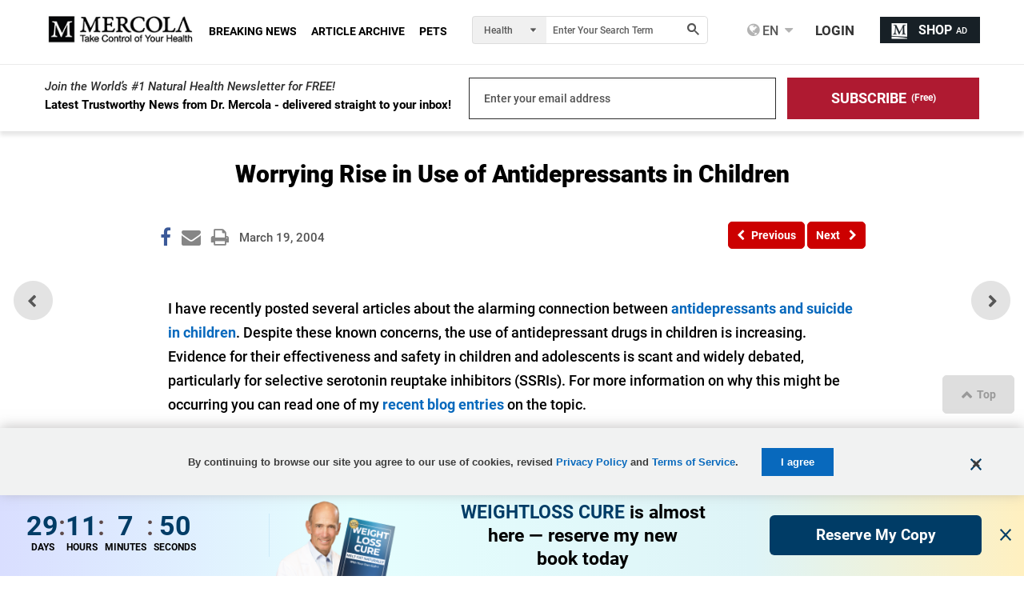

--- FILE ---
content_type: text/html; charset=utf-8
request_url: https://blogs.mercola.com/sites/vitalvotes/archive/2004/03/19/Worrying-Rise-in-Use-of-Antidepressants-in-Children.aspx
body_size: 43349
content:


<!DOCTYPE html>
<html xmlns="http://www.w3.org/1999/xhtml" xmlns:og="http://ogp.me/ns#" xmlns:fb="http://ogp.me/ns/fb#" xml:lang="en-us" lang="en-us">
<meta charset="UTF-8" />
<head id="Head1"><title>
	
    Worrying Rise in Use of Antidepressants in Children

</title><meta http-equiv="Page-Enter" content="blendTrans(Duration=0.2)" /><meta http-equiv="X-UA-Compatible" content="IE=edge,chrome=1" /><meta name="viewport" content="width=device-width, initial-scale=1.0, user-scalable=yes" /><meta property="fb:pages" content="114205065589" /><meta name="description" content="Worrying Rise in Use of Antidepressants in Children" />
<meta name="GENERATOR" content="CommunityServer 2008.5 SP1 (Debug Build: 31106.3070)" />
<link rel="canonical" href="https://blogs.mercola.com/sites/vitalvotes/archive/2004/03/19/Worrying-Rise-in-Use-of-Antidepressants-in-Children.aspx" />
<link rel="pingback" href="https://blogs.mercola.com:443/sites/vitalvotes/pingback.aspx" />
<link rel="shortcut icon" type="image/ico" href="//media.mercola.com/assets/images/mercola/favicon.ico" />
<link rel="alternate" type="application/rss+xml" title="Vital Votes Health Blog - Natural Health Articles by Dr. Mercola (RSS 2.0)" href="https://blogs.mercola.com:443/sites/vitalvotes/rss.aspx"  />
<link rel="alternate" type="application/rss+xml" title="Vital Votes Health Blog - Natural Health Articles by Dr. Mercola - All Comments (RSS 2.0)" href="https://blogs.mercola.com:443/sites/vitalvotes/rsscomments.aspx"  />
<link rel="alternate" type="application/rss+xml" title="Worrying Rise in Use of Antidepressants in Children - Comments for this post (RSS 2.0)" href="https://blogs.mercola.com:443/sites/vitalvotes/rsscomments.aspx?PostID=121085"  />
<link rel="alternate" type="application/rss+xml" title="Dr. Mercola&#39;s Announcements (RSS 2.0)" href="/members/Dr.-Mercola/announcements/rss.aspx"  />
<link rel="alternate" type="application/rss+xml" title="Dr. Mercola&#39;s Comments (RSS 2.0)" href="/members/Dr.-Mercola/comments/rss.aspx"  />
<link rel="alternate" type="application/rss+xml" title="Dr. Mercola&#39;s Activities (RSS 2.0)" href="/members/Dr.-Mercola/activities/rss.aspx"  />
<link rel="alternate" type="application/rss+xml" title="Dr. Mercola&#39;s Friends Activity (RSS 2.0)" href="/members/Dr.-Mercola/activities/friendrss.aspx"  />

    <meta http-equiv="Content-Type" content="text/html; charset=UTF-8" />
    <meta http-equiv="cleartype" content="on">
    <meta name="HandheldFriendly" content="True">
    <meta name="MobileOptimized" content="320">
    <meta name="format-detection" content="telephone=no">
    <meta name="twitter:card" content="summary_large_image"/>
    <link rel="preconnect" href="https://fonts.gstatic.com/" crossorigin="" />
<link rel="dns-prefetch" href="//fonts.googleapis.com" />


<link rel="preload" as="font" type="font/woff2" href="https://media.mercola.com/assets/fonts/roboto/roboto-v20-latin-500.woff2" crossorigin="" />
<link rel="preload" as="font" type="font/woff2" href="https://media.mercola.com/assets/fonts/roboto/roboto-v20-latin-500italic.woff2" crossorigin="" />
<link rel="preload" as="font" type="font/woff2" href="https://media.mercola.com/assets/fonts/roboto/roboto-v20-latin-700.woff2" crossorigin="" />
<link rel="preload" as="font" type="font/woff2" href="https://media.mercola.com/assets/fonts/roboto/roboto-v20-latin-900.woff2" crossorigin="" />
<link rel="preload" as="font" type="font/woff2" href="https://media.mercola.com/assets/fonts/roboto/roboto-v20-latin-900italic.woff2" crossorigin="" />
<link rel="preload" as="font" type="font/woff" href="https://media.mercola.com/assets/fonts/fontawesome-webfont.woff" crossorigin="" />

<style>@font-face{font-family:'Roboto';font-style:normal;font-weight:500;font-display:swap;src:url(//media.mercola.com/assets/fonts/roboto/roboto-v20-latin-500.eot);src:local('Roboto Medium'),local('Roboto-Medium'),url('//media.mercola.com/assets/fonts/roboto/roboto-v20-latin-500.eot?#iefix') format('embedded-opentype'),url(//media.mercola.com/assets/fonts/roboto/roboto-v20-latin-500.woff2) format('woff2'),url(//media.mercola.com/assets/fonts/roboto/roboto-v20-latin-500.woff) format('woff'),url(//media.mercola.com/assets/fonts/roboto/roboto-v20-latin-500.ttf) format('truetype'),url('//media.mercola.com/assets/fonts/roboto/roboto-v20-latin-500.svg#Roboto') format('svg')}@font-face{font-family:'Roboto';font-style:italic;font-weight:500;font-display:swap;src:url(//media.mercola.com/assets/fonts/roboto/roboto-v20-latin-500italic.eot);src:local('Roboto Medium Italic'),local('Roboto-MediumItalic'),url('//media.mercola.com/assets/fonts/roboto/roboto-v20-latin-500italic.eot?#iefix') format('embedded-opentype'),url(//media.mercola.com/assets/fonts/roboto/roboto-v20-latin-500italic.woff2) format('woff2'),url(//media.mercola.com/assets/fonts/roboto/roboto-v20-latin-500italic.woff) format('woff'),url(//media.mercola.com/assets/fonts/roboto/roboto-v20-latin-500italic.ttf) format('truetype'),url('//media.mercola.com/assets/fonts/roboto/roboto-v20-latin-500italic.svg#Roboto') format('svg')}@font-face{font-family:'Roboto';font-style:normal;font-weight:700;font-display:swap;src:url(//media.mercola.com/assets/fonts/roboto/roboto-v20-latin-700.eot);src:local('Roboto Bold'),local('Roboto-Bold'),url('//media.mercola.com/assets/fonts/roboto/roboto-v20-latin-700.eot?#iefix') format('embedded-opentype'),url(//media.mercola.com/assets/fonts/roboto/roboto-v20-latin-700.woff2) format('woff2'),url(//media.mercola.com/assets/fonts/roboto/roboto-v20-latin-700.woff) format('woff'),url(//media.mercola.com/assets/fonts/roboto/roboto-v20-latin-700.ttf) format('truetype'),url('//media.mercola.com/assets/fonts/roboto/roboto-v20-latin-700.svg#Roboto') format('svg')}@font-face{font-family:'Roboto';font-style:normal;font-weight:900;font-display:swap;src:url(//media.mercola.com/assets/fonts/roboto/roboto-v20-latin-900.eot);src:local('Roboto Black'),local('Roboto-Black'),url('//media.mercola.com/assets/fonts/roboto/roboto-v20-latin-900.eot?#iefix') format('embedded-opentype'),url(//media.mercola.com/assets/fonts/roboto/roboto-v20-latin-900.woff2) format('woff2'),url(//media.mercola.com/assets/fonts/roboto/roboto-v20-latin-900.woff) format('woff'),url(//media.mercola.com/assets/fonts/roboto/roboto-v20-latin-900.ttf) format('truetype'),url('//media.mercola.com/assets/fonts/roboto/roboto-v20-latin-900.svg#Roboto') format('svg')}@font-face{font-family:'Roboto';font-style:italic;font-weight:900;font-display:swap;src:url(//media.mercola.com/assets/fonts/roboto/roboto-v20-latin-900italic.eot);src:local('Roboto Black Italic'),local('Roboto-BlackItalic'),url('//media.mercola.com/assets/fonts/roboto/roboto-v20-latin-900italic.eot?#iefix') format('embedded-opentype'),url(//media.mercola.com/assets/fonts/roboto/roboto-v20-latin-900italic.woff2) format('woff2'),url(//media.mercola.com/assets/fonts/roboto/roboto-v20-latin-900italic.woff) format('woff'),url(//media.mercola.com/assets/fonts/roboto/roboto-v20-latin-900italic.ttf) format('truetype'),url('//media.mercola.com/assets/fonts/roboto/roboto-v20-latin-900italic.svg#Roboto') format('svg')}@font-face{font-family:'FontAwesome';src:url(//media.mercola.com/assets/fonts/fontawesome-webfont.eot);src:url(//media.mercola.com/assets/fonts/fontawesome-webfont.eot) format("embedded-opentype"),url(//media.mercola.com/assets/fonts/fontawesome-webfont.woff) format("woff"),url(//media.mercola.com/assets/fonts/fontawesome-webfont.ttf) format("truetype"),url(//media.mercola.com/assets/fonts/fontawesome-webfont.svg) format("svg");font-weight:400;font-style:normal;font-display:swap}</style>

    <link type="text/css" rel="stylesheet" media="screen,print" href="//media.mercola.com/assets/css/comserver/articles-post.css?v=20260201" /> 

 
    <style>.top-banner img { width: 100%; margin-bottom: 18px; }
    @media screen and (min-width: 700px) { .mobile-image { display: none; } }
    @media screen and (max-width: 699px) { .desktop-image { display: none; } }</style>
    
        <script data-cfasync="false" src="//media.mercola.com/assets/js/comserver/mercolajquery1.js"></script>
    
    
    <meta id="HeaderRegion_MetaOGImage" property="og:image" content="https://products.mercola.com/images/Mercola-logo.gif"></meta>
    <meta id="HeaderRegion_MetaCSPinitImage" name="cspinitimage" content="https://media.mercola.com/assets/images/mercola-preview.gif"></meta>
    <meta id="HeaderRegion_MetaOGTitle" property="og:title" content="Worrying Rise in Use of Antidepressants in Children"></meta>
    <meta property="og:type" content="article" />
    <meta id="HeaderRegion_MetaOGUrl" property="og:url" content="http://blogs.mercola.com/sites/vitalvotes/archive/2004/03/19/Worrying-Rise-in-Use-of-Antidepressants-in-Children.aspx"></meta>
    <meta id="HeaderRegion_MetaOGDescription" property="og:description" content="Worrying Rise in Use of Antidepressants in Children"></meta>
    <meta property="og:site_name" content="Mercola.com" />
    <meta id="HeaderRegion_MetaAppID" property="fb:app_id" content="366062120070531"></meta>
    <meta name="twitter:card" content="summary_large_image" />
    <meta name="twitter:site" content="@mercola" />
    <meta name="twitter:creator" content="@mercola" />
    <meta name="twitter:domain" content="Articles.Mercola.com" />
    <meta id="HeaderRegion_MetaTwitterTitle" name="twitter:title" content="Worrying Rise in Use of Antidepressants in Children"></meta>
    <meta id="HeaderRegion_MetaTwitterDescription" name="twitter:description" content="Worrying Rise in Use of Antidepressants in Children"></meta>
    <meta id="HeaderRegion_MetaTwitterImage" name="twitter:image:src" content="//media.mercola.com/assets/images/mercola-preview.gif"></meta>
    <meta id="HeaderRegion_MetaTwitterUrl" name="twitter:url" content="https://blogs.mercola.com/sites/vitalvotes/archive/2004/03/19/Worrying-Rise-in-Use-of-Antidepressants-in-Children.aspx"></meta>
    <meta name="fragment" content="!" />

    <link rel="preconnect" href="//dpm.demdex.net" />
    <link rel="preconnect" href="//mercola.demdex.net" />
    <link rel="preconnect" href="//smetrics.mercola.com" />
    <link rel="preconnect" href="//cm.everesttech.net" />
    <link rel="preconnect" href="//mercolaconsultingser.tt.omtrdc.net" />
    <link rel="dns-prefetch" href="//assets.adobedtm.com" />

<script data-cfasync="false" type="text/javascript"> var mercolaData = { "pageinfo": { "sitesection": "blogs", "sitesection1": "", "sitesection2": "" }, "user": { "userloggedin": "no", "customerclass": "visitor","subscriber":"no", "daysSubscribed": "0"}}; var mercolaEntity = { "entity": { "pageType": "Post", "pageUrl": "https://blogs.mercola.com/sites/vitalvotes/archive/2004/03/19/Worrying-Rise-in-Use-of-Antidepressants-in-Children.aspx", "id": "121085-blogs", "name": "Worrying Rise in Use of Antidepressants in Children", "description": "Worrying Rise in Use of Antidepressants in Children", "category": "blogs", "categoryId": "blogs", "thumbnailUrl": ""}, "user": { "categoryId": "blogs" }}</script>

<script data-cfasync="false" src="//media.mercola.com/assets/js/mercoladatalayer/mercoladatalayer20210126.js"></script>
<script data-cfasync="false" src="//assets.adobedtm.com/77a1576eb29d/fa4ad595c4e4/launch-1d4e41c3ac1d.min.js"></script>

<script type="application/ld+json">
{
  "@context": "https://schema.org",
  "@type": "Organization",
  "name": "Mercola.com",
  "legalName": "Mercola.com, LLC",
  "url": "https://www.mercola.com/",
  "logo": "https://media.mercola.com/assets/images/mercola-logo-responsive.png",
  "description": "Mercola.com is a health and wellness website founded by Dr. Joseph Mercola, featuring articles, newsletters, interviews, and educational resources focused on natural health, nutrition, lifestyle strategies, and wellness research.",
  "brand": {
    "@type": "Brand",
    "name": "Mercola",
    "url": "https://www.mercola.com/",
    "logo": "https://media.mercola.com/assets/images/mercola-logo-responsive.png"
  },
  "founder": {
    "@type": "Person",
    "name": "Dr. Joseph Mercola",
    "jobTitle": "Founder",
    "description": "Dr. Joseph Mercola is a board-certified osteopathic physician, best-selling author, and natural health advocate."
  },
  "address": {
    "@type": "PostalAddress",
    "streetAddress": "125 SW 3rd Pl",
    "addressLocality": "Cape Coral",
    "addressRegion": "FL",
    "postalCode": "33991",
    "addressCountry": "US"
  },
  "contactPoint": {
    "@type": "ContactPoint",
    "contactType": "editorial",
    "areaServed": "US",
    "availableLanguage": "English",
    "email": "editor@mercola.com",
    "telephone": [
      "+1-877-985-2695",
      "+1-239-599-9500"
    ]
  },
  "sameAs": [
    "https://www.facebook.com/doctor.health",
    "https://twitter.com/mercola",
    "https://www.instagram.com/drmercola/",
    "https://t.me/DoctorMercola",
    "https://gab.com/Mercola",
    "https://truthsocial.com/@Mercola",
    "https://mewe.com/drjosephmercola",
    "https://www.tiktok.com/@drmercola",
    "https://www.youtube.com/@dr.mercola",
    "https://www.bitchute.com/channel/ySITC1RcRsOS/",
    "https://rumble.com/user/Mercola"
  ]
}
</script>

<script type="application/ld+json"> { "@context": "https://schema.org", "@type": "BlogPosting", "headline": "Worrying Rise in Use of Antidepressants in Children", "description": "	I have recently posted several articles about the alarming connection between antidepressants and suicide in children. Despite these known concerns, ", "mainEntityOfPage": { "@type": "WebPage", "@id": "https://blogs.mercola.com/sites/vitalvotes/archive/2004/03/19/Worrying-Rise-in-Use-of-Antidepressants-in-Children.aspx" }, "image": "https://products.mercola.com/images/Mercola-logo.gif", "author": { "@type": "Person", "name": "Dr. Joseph Mercola", "url": "https://www.mercola.com/forms/background.htm" }, "publisher": { "@type": "Organization", "name": "Mercola", "logo": { "@type": "ImageObject", "url": "https://media.mercola.com/assets/images/mercola-logo-responsive.png" } }, "datePublished": "2004-03-19T00:00:00-06:00", "inLanguage": "en", "isAccessibleForFree": "true" } </script></head>
<body>

<div>
<form method="post" action="/sites/vitalvotes/archive/2004/03/19/Worrying-Rise-in-Use-of-Antidepressants-in-Children.aspx" id="Form1">
<div class="aspNetHidden">
<input type="hidden" name="sm_ToolkitScriptManager1_HiddenField" id="sm_ToolkitScriptManager1_HiddenField" value="" />
<input type="hidden" name="__EVENTTARGET" id="__EVENTTARGET" value="" />
<input type="hidden" name="__EVENTARGUMENT" id="__EVENTARGUMENT" value="" />

</div>

<script type="16407451821359a80ae5b3f0-text/javascript">
//<![CDATA[
var theForm = document.forms['Form1'];
if (!theForm) {
    theForm = document.Form1;
}
function __doPostBack(eventTarget, eventArgument) {
    if (!theForm.onsubmit || (theForm.onsubmit() != false)) {
        theForm.__EVENTTARGET.value = eventTarget;
        theForm.__EVENTARGUMENT.value = eventArgument;
        theForm.submit();
    }
}
//]]>
</script>



<script src="/ScriptResource.axd?d=[base64]" type="16407451821359a80ae5b3f0-text/javascript"></script>
<script type="16407451821359a80ae5b3f0-text/javascript">
//<![CDATA[
var PageMethods = function() {
PageMethods.initializeBase(this);
this._timeout = 0;
this._userContext = null;
this._succeeded = null;
this._failed = null;
}
PageMethods.prototype = {
_get_path:function() {
 var p = this.get_path();
 if (p) return p;
 else return PageMethods._staticInstance.get_path();},
SaveFeaturedArticleView:function(succeededCallback, failedCallback, userContext) {
return this._invoke(this._get_path(), 'SaveFeaturedArticleView',false,{},succeededCallback,failedCallback,userContext); },
UpdateClickCount:function(id,succeededCallback, failedCallback, userContext) {
return this._invoke(this._get_path(), 'UpdateClickCount',false,{id:id},succeededCallback,failedCallback,userContext); }}
PageMethods.registerClass('PageMethods',Sys.Net.WebServiceProxy);
PageMethods._staticInstance = new PageMethods();
PageMethods.set_path = function(value) { PageMethods._staticInstance.set_path(value); }
PageMethods.get_path = function() { return PageMethods._staticInstance.get_path(); }
PageMethods.set_timeout = function(value) { PageMethods._staticInstance.set_timeout(value); }
PageMethods.get_timeout = function() { return PageMethods._staticInstance.get_timeout(); }
PageMethods.set_defaultUserContext = function(value) { PageMethods._staticInstance.set_defaultUserContext(value); }
PageMethods.get_defaultUserContext = function() { return PageMethods._staticInstance.get_defaultUserContext(); }
PageMethods.set_defaultSucceededCallback = function(value) { PageMethods._staticInstance.set_defaultSucceededCallback(value); }
PageMethods.get_defaultSucceededCallback = function() { return PageMethods._staticInstance.get_defaultSucceededCallback(); }
PageMethods.set_defaultFailedCallback = function(value) { PageMethods._staticInstance.set_defaultFailedCallback(value); }
PageMethods.get_defaultFailedCallback = function() { return PageMethods._staticInstance.get_defaultFailedCallback(); }
PageMethods.set_enableJsonp = function(value) { PageMethods._staticInstance.set_enableJsonp(value); }
PageMethods.get_enableJsonp = function() { return PageMethods._staticInstance.get_enableJsonp(); }
PageMethods.set_jsonpCallbackParameter = function(value) { PageMethods._staticInstance.set_jsonpCallbackParameter(value); }
PageMethods.get_jsonpCallbackParameter = function() { return PageMethods._staticInstance.get_jsonpCallbackParameter(); }
PageMethods.set_path("post.aspx");
PageMethods.SaveFeaturedArticleView= function(onSuccess,onFailed,userContext) {PageMethods._staticInstance.SaveFeaturedArticleView(onSuccess,onFailed,userContext); }
PageMethods.UpdateClickCount= function(id,onSuccess,onFailed,userContext) {PageMethods._staticInstance.UpdateClickCount(id,onSuccess,onFailed,userContext); }
//]]>
</script>

   
    <script type="16407451821359a80ae5b3f0-text/javascript">
//<![CDATA[
Sys.WebForms.PageRequestManager._initialize('ctl00$sm$ToolkitScriptManager1', 'Form1', ['tctl00$tr$UpdateBanner','tr_UpdateBanner','tctl00$bcr$Upanel','bcr_Upanel','tctl00$bcr$UpdPnlStory','bcr_UpdPnlStory','fctl00$bbcr$CommentsUpdatePanel','bbcr_CommentsUpdatePanel','tctl00$bbcr$CommentSectionControl$UpdatePanel1','bbcr_CommentSectionControl_UpdatePanel1','tctl00$bbcr$CommentSectionControl$CommentUpdatePanel','bbcr_CommentSectionControl_CommentUpdatePanel','tctl00$hiddenforms$Updatehiddenforms','hiddenforms_Updatehiddenforms'], [], [], 90, 'ctl00');
//]]>
</script>



    <script data-cfasync="false">
        var oldcontentoverlaytimer;
        var oldcontentoverlaycountdown = 3;

        function oldcontentoverlayrunning() {
            document.getElementById('oldcontentoverlaycountdown').innerText = oldcontentoverlaycountdown;
            oldcontentoverlaycountdown = oldcontentoverlaycountdown - 1;
            if (oldcontentoverlaycountdown < 0) {
                clearInterval(oldcontentoverlaytimer);
                if ($('.limited-div').length == 0) {
                    document.body.style.overflowY = '';
                }
                $('#OldContentOverlayContainer').hide();
            }
        }

        function oldcontentoverlaystart() {
            oldcontentoverlaycountdown = 3;
            document.getElementById('oldcontentoverlaycountdown').innerText = oldcontentoverlaycountdown;
            document.body.style.overflowY = 'hidden';
            $('#OldContentOverlayContainer').show();
            oldcontentoverlaytimer = setInterval(oldcontentoverlayrunning, 1000);
        }
    </script>
    <style>.oldcontent-warning-overlay{background-image:url(https://media.mercola.com/assets/images/mercola/substack/background-video-substack-white.gif);background-size:cover;height:100%;background-position:center;background-repeat:no-repeat;padding:0;margin:0;position:fixed;display:block;width:100%;height:100%;top:0;left:0;right:0;bottom:0;background-color:#fff;z-index:999999}.oldcontent-warning-overlay .box{text-align:center;min-height:95vh;display:flex;align-items:center;justify-content:center;flex-direction:column;padding:1em;margin:0 auto;max-width:989px;padding:2rem}.oldcontent-warning-overlay svg{margin-right:.75rem}.oldcontent-warning-overlay .text-container p{text-align:center;font-size:24px;line-height:1.6}.oldcontent-warning-overlay .text-container p:first-child{max-width:56%;margin:2rem auto .5rem;color:#B31D35;font-weight:700;font-size:26px}.oldcontent-warning-overlay .box img{margin:0;max-width:100%;width:260px}.oldcontent-warning-overlay .timer-text{font-size:14px;color:#4F4F4F}.oldcontent-warning-overlay .btn-click a{padding:7px;color:#FFF;font-size:21px;text-decoration:none;background:linear-gradient(90deg,#AF1A31 0%,#D33850 100%);border-radius:40px;display:block;margin:1.5rem auto 1rem!important;width:90%;text-align:center}.oldcontent-warning-overlay .btn-click a:hover{background:#861022}@media screen and (max-width:850px){.oldcontent-warning-overlay .text-container p:first-child{max-width:80%}.oldcontent-warning-overlay{height:auto}}@media screen and (max-width: 560px){.oldcontent-warning-overlay br.hide-mobile{display:none}.oldcontent-warning-overlay .text-container p:first-child{font-size:25px}.oldcontent-warning-overlay .text-container p{font-size:20px}}@media screen and (max-width: 428px){.oldcontent-warning-overlay .text-container p:first-child{max-width:100%}.oldcontent-warning-overlay .timer-text{font-size:14px}.oldcontent-warning-overlay .btn-click a{font-size:16px}}@media screen and (max-width: 320px){.oldcontent-warning-overlay{padding:1em 0}.oldcontent-warning-overlay .text-container p{font-size:17px}}</style>
    <div id="OldContentOverlayContainer" class="oldcontent-warning-overlay" style="display:none">
      <div class="box">
        <img src="//media.mercola.com/assets/images/mercola-logo-transparent.png" alt="mercola logo">
            <div class="text-container">
              <p><svg width="26" height="21" viewBox="0 0 26 21" fill="none" xmlns="http://www.w3.org/2000/svg"><path d="M0 21H26L13 0L0 21ZM14.1818 17.6842H11.8182V15.4737H14.1818V17.6842ZM14.1818 13.2632H11.8182V8.8421H14.1818V13.2632Z" fill="#B31D35"/></svg> Warning!</p>
              <p>This is an older article that may not reflect  <br class="hide-mobile"/> Dr. Mercola’s current view on this topic.<p>
              <p>Use our search engine to find <br class="hide-mobile"/> Dr. Mercola’s latest position on any health topic.</p>
            </div>
            <div class="btn-click" href="#">
              <a href="https://search.mercola.com" class="btn-click">Search Now</a>
              <p class="timer-text">You will be redirected to the article in <span id="oldcontentoverlaycountdown"></span> seconds </p>
            </div>
        <div class="clear">&nbsp;</div>
      </div>
    </div>
    <div id="page" data-jsid="pageContainer">
        
        
      <section class="main-content" aria-label="Main Content" role="region">
        <div class="max-width-collapsed subscription-top">
            
<section class="top-subscription">
    <div class="max-width-collapsed">
      <div class="subscription-form">
        <div class="subscription-label">
          <label>Join the World’s #1 Natural Health Newsletter for FREE!</label>
          <div class="sub">Latest Trustworthy News from Dr. Mercola - delivered straight to your inbox!</div> 
        </div>

       <div class="subscription-input">
            <label for="emailAddress" class="hidden">Enter your email address</label><input name="ctl00$NLSubscriptionTop$emailAddress" type="text" value="Enter your email address" maxlength="100" id="NLSubscriptionTop_emailAddress" onfocus="if (!window.__cfRLUnblockHandlers) return false; javascript:if(this.value==&#39;Enter your email address&#39;){this.value=&#39;&#39;}" onblur="if (!window.__cfRLUnblockHandlers) return false; javascript:if(this.value==&#39;&#39;){this.value=&#39;Enter your email address&#39;}" aria-label="email" onkeypress="if (!window.__cfRLUnblockHandlers) return false; return ContinueSubscription(event,&#39;NLSubscriptionTop_SubscribeLinkBtn&#39;,&#39;NLSubscriptionTop_emailAddress&#39;)" data-cf-modified-16407451821359a80ae5b3f0-="" />
            <input type="hidden" name="ctl00$NLSubscriptionTop$hdnStickyFooterSubscriptionSource" id="NLSubscriptionTop_hdnStickyFooterSubscriptionSource" />
        </div>
        <div style="display: none;">
            <span id="NLSubscriptionTop_Loding" class="MsgBoardStyle" style="display: none;
                font-size: 14px; padding-top: 8px;">Loading Please Wait</span>
            <img src="/themes/mercola/images/loadingDotDot.gif" id="NLSubscriptionTop_wheel" alt="Loading Please Wait" style="display: none" />
        </div>
        <div class="subscription-button">

            <label for="Subscribe" class="hidden">Subscribe (Free)</label>
            <a onclick="if (!window.__cfRLUnblockHandlers) return false; return showprogress(&#39;NLSubscriptionTop_Loding&#39;,&#39;NLSubscriptionTop_wheel&#39;,&#39;NLSubscriptionTop_SubscribeLinkBtn&#39;,&#39;NLSubscriptionTop_emailAddress&#39;);" id="NLSubscriptionTop_SubscribeLinkBtn" class="button action subscribe-button" role="button" aria-label="Subscribe for Free" href="javascript:__doPostBack(&#39;ctl00$NLSubscriptionTop$SubscribeLinkBtn&#39;,&#39;&#39;)" data-cf-modified-16407451821359a80ae5b3f0-=""><div>SUBSCRIBE</div> <span>(Free)</span></a>
        </div>
      </div>
    </div>
</section>

        </div>
        
        



<style type="text/css">
    .mobile-rr { height:95px; }
    .mobile-rr .title { margin-bottom:5px; }
    .mobile-rr .content { margin:0 0 0 65px; padding:10px; }
    .subscription input[type="submit"] { border-radius: 0 5px 5px 0; padding: 10.5px 18px; }
    .mobile-rr .close-btn { margin-top:-7px; }
</style>

<div class="mobile-rr" data-jsid="mobileRR" style="display: none;">
    <div class="content">
        <span class="close-btn"></span>
        <div class="title">Free Access to Top 30 Health Tips</div>
        <div class="subscription">
            <span class="subscribe-input">
                <input name="ctl00$OutsideContainer$MobileRR$emailAddress" type="text" value="Enter your email address" maxlength="100" id="OutsideContainer_MobileRR_emailAddress" onfocus="if (!window.__cfRLUnblockHandlers) return false; javascript:if(this.value==&#39;Enter your email address&#39;){this.value=&#39;&#39;}" onblur="if (!window.__cfRLUnblockHandlers) return false; javascript:if(this.value==&#39;&#39;){this.value=&#39;Enter your email address&#39;}" onkeypress="if (!window.__cfRLUnblockHandlers) return false; return ContinueSubscription(event,&#39;OutsideContainer_MobileRR_Subscribe&#39;,&#39;OutsideContainer_MobileRR_emailAddress&#39;)" data-cf-modified-16407451821359a80ae5b3f0-="" />
            </span>
            <span id="OutsideContainer_MobileRR_Loding" class="MsgBoardStyle" style="display: none; font-size: 14px; padding-top: 8px;">Loading Please Wait</span>
            <img id="OutsideContainer_MobileRR_wheel" alt="Loading Please Wait" style="display: none" />
            <input type="submit" name="ctl00$OutsideContainer$MobileRR$Subscribe" value="Subscribe" onclick="if (!window.__cfRLUnblockHandlers) return false; return showprogress(&#39;OutsideContainer_MobileRR_Loding&#39;,&#39;OutsideContainer_MobileRR_wheel&#39;,&#39;OutsideContainer_MobileRR_Subscribe&#39;,&#39;OutsideContainer_MobileRR_emailAddress&#39;);" id="OutsideContainer_MobileRR_Subscribe" class="button" data-cf-modified-16407451821359a80ae5b3f0-="" />
        </div>
        <div class="privacy-policy">
            <em><a href="https://media.mercola.com/assets/html/privacy/security_privacy.html" target="_blank" rel="noopener">View our privacy policy</a></em>
        </div>
    </div>
</div>


        <div class="max-width">
            
            
            
            
            
    <input id="hdninitiaload" type="hidden" value="true" />
    
      
        <div id="tr_UpdateBanner">
	
                
            
</div>


            

<style>
.top-banner { display: none; margin-bottom: 10px;margin-top: 10px; }
.top-banner img { margin-bottom: 0px;--aspect-ratio: attr(width) / attr(height); height: 100%; }
.ad-label { color: #888787; font-size: 9px; margin-bottom: 0px; margin-top: -6px; }
.post-nav-floating { top: 57%; transform: translateY(-57%); }
</style>

<!-- top banner V1 -->
<!--<div class="top-banner" region_id="Top Banner">
    <a href="https://joyhousepublishing.com/microplasticscure?cid_source=banner&cid_medium=int&cid=microplastics_cure_book_20260121&cid_content=cstop#preorder-now" onclick="s_objectID='microplastics cure book preorder now v1';" aria-label="microplastics cure book preorder now" name="top banner" target="_blank" rel="noopener">   
    <img rel="preload" class="desktop-image mlazyload" data-mlazyload-src="//media.mercola.com/assets/images/cads/microplastics-cure-preorder-desktop-v1-top-banner.webp" alt="Preorder My NEW BOOK Today and Receive FREE Bonus Gifts! | PREORDER NOW" width="1170" height="150" />               
    <img rel="preload" class="mobile-image mlazyload" data-mlazyload-src="//media.mercola.com/assets/images/cads/microplastics-cure-preorder-mobile-v1-top-banner.webp" alt="Preorder My NEW BOOK Today and Receive FREE Bonus Gifts! | PREORDER NOW" width="784" height="180" />       
    </a>
</div>-->

<!-- top banner V2 -->
<div class="top-banner" region_id="Top Banner">
    <a href="https://joyhousepublishing.com/microplasticscure?cid_source=banner&cid_medium=int&cid=microplastics_cure_book_20260121&cid_content=cstop#preorder-now" onclick="if (!window.__cfRLUnblockHandlers) return false; s_objectID='microplastics cure book preorder now v2';" aria-label="microplastics cure book preorder now" name="top banner" target="_blank" rel="noopener" data-cf-modified-16407451821359a80ae5b3f0-="">   
    <img rel="preload" class="desktop-image mlazyload" data-mlazyload-src="//media.mercola.com/assets/images/cads/microplastics-cure-preorder-desktop-v2-top-banner.webp" alt="Preorder My NEW BOOK Today and Receive FREE Bonus Gifts! | PREORDER NOW" width="1170" height="150" />               
    <img rel="preload" class="mobile-image mlazyload" data-mlazyload-src="//media.mercola.com/assets/images/cads/microplastics-cure-preorder-mobile-v2-top-banner.webp" alt="Preorder My NEW BOOK Today and Receive FREE Bonus Gifts! | PREORDER NOW" width="784" height="180" />       
    </a>
</div>

<!-- sitewide-->
<!-- <div class="top-banner" region_id="Top Banner">
    <a href="https://www.mercolamarket.com/pages/sitewide-new-year-sale?cid_source=banner&cid_medium=int&cid=sitewide_post_new_year_20260119&cid_content=cstop"  onclick="s_objectID='Post New Year Sale';" aria-label="Post New Year Sale" name="top banner" target="_blank" rel="noopener"> 
    <img rel="preload" class="desktop-image mlazyload" data-mlazyload-src="//media.mercola.com/assets/images/cads/post-new-year-011926-cs-desktop.jpg" alt="Get 20% Off Sitewide on Post New Years" width="1170" height="150" /> 
    <img rel="preload" class="mobile-image mlazyload" data-mlazyload-src="//media.mercola.com/assets/images/cads/post-new-year-011926-cs-mobile.jpg" alt="Get 20% Off Sitewide on Post New Years" width="784" height="180" />    
    </a>
</div>-->
<div id="article">
    <div id="bcr_UpdateProgress12" style="display:none;">
	
            <div id="progressBackgroundFilter" class="ProgressPnlClass">
            </div>
            <div id="processMessage" class="ProgressMsgClass">
                <div class="modalHolder">
                    <div class="loading">
                        <div class="marginDiv">
                            <img src="//media.mercola.com/themes/mercola/images/loading1.gif" alt="Loading" title="Loading"
                                align="absmiddle" class="imgRSpace" />
                            <strong>Loading Please Wait</strong>
                        </div>
                    </div>
                </div>
            </div>
        
</div>
    <div id="bcr_Upanel">
	
            <input type="hidden" name="ctl00$bcr$hdnPrevPostID" id="bcr_hdnPrevPostID" value="121086" />
            <input type="hidden" name="ctl00$bcr$hdnNextPostID" id="bcr_hdnNextPostID" value="121088" />
            <input type="hidden" name="ctl00$bcr$hdnShortFbUrl" id="bcr_hdnShortFbUrl" />
            <div class="article-title">
                <h1><span id="bcr_lblSubject">Worrying Rise in Use of Antidepressants in Children</span></h1>
                  <section class="post-review" region_id="Author Section">
                      
                      
                       
                     
                    </section>

                <section class="post-details">
                    <div class="social-icons-top">
                        
<div style="clear: left;"></div>
<ul class="social-icons dontprint social-button-round">
    <li class="share-count-total"><span data-share-counter>0</span></li>
    <li data-social-btn="facebook"  class="social-btn"><a aria-label="Facebook Page" name="Facebook Page" role="link"></a></li>
	<li data-social-btn="mailto" class="social-btn"><a href="#" class="mailtolink" aria-label="Mailto" name=" Mailto" role="link"></a></li>
	<li data-social-btn="print" class="social-btn not-mobile"><a href="#" aria-label="Print" name="Print" role="link"></a></li>
    
</ul>

                    </div>
                    <div class="post-date">
                        <ul>
                            <li><span id="bcr_PostDate">March 19, 2004</span><span id="bcr_TotalViews"></span> </li>
                            
                             
                        </ul>    
                    </div>
                </section>
                <nav class="post-nav">
                    <div id="divPreviousbutton">
                        <div class="previous-article" region_id="Previous Article - Top">
                            <a id="bcr_PreviousLink" tooltip="Previous Article" aria-required="true" data-jsid="topNavPrevBtn" onClick="if (!window.__cfRLUnblockHandlers) return false; s_objectID=&#39;Previous Button&#39;;" role="button" href="javascript:__doPostBack(&#39;ctl00$bcr$PreviousLink&#39;,&#39;&#39;)" data-cf-modified-16407451821359a80ae5b3f0-=""> 
                            <i class="fa fa-chevron-left" aria-hidden="true"></i><span>Previous</span></a>
                        </div>
                        <div class="next-article" region_id="Next Article - Top">
                            <a id="bcr_NextLink" tooltip="Next Article" aria-required="true" data-jsid="topNavNextBtn" onClick="if (!window.__cfRLUnblockHandlers) return false; s_objectID=&#39;Next Button&#39;;" role="button" href="javascript:__doPostBack(&#39;ctl00$bcr$NextLink&#39;,&#39;&#39;)" data-cf-modified-16407451821359a80ae5b3f0-="">
                            <span>Next</span> <i class="fa fa-chevron-right" aria-hidden="true"></i></a>
                        </div>
                        <div class="more-article"> 
                            
                        </div>
                    </div>
                </nav>
                <p class="post-admin-link">

<style>
#menu { font-size: 14px; }
#menu:hover .admin-menu { display: block; }
.admin-menu { display:none }
.admin-label:before {
    float: left;
    content: "";
    background-image: url(//media.mercola.com/Themes/mercolaArticle/images/badge-expert-user.png);
    background-size: 15px;
    height: 15px;
    width: 15px;
    margin-right: 6px;
    margin-top: 2px;
}
</style>

<div id="menu">
    <div id="profile-menu" data-jsid="profileMenu">
        <input type="hidden" name="ctl00$bcr$UserWelcome$hdnAdmin" id="bcr_UserWelcome_hdnAdmin" value="0" />
        
    </div>
    <div class="admin-menu" id="admin-menu" onmouseover="if (!window.__cfRLUnblockHandlers) return false; showAdmin()" onmouseout="if (!window.__cfRLUnblockHandlers) return false; hideAdmin()" data-jsid="adminMenu" data-cf-modified-16407451821359a80ae5b3f0-="">
        <div class="admin-arrow" id="admin-arrow"></div>
        <ul>
            
            <li> </li>
            
        </ul>
    </div>
</div>
</p>

            </div><!-- end article-title -->

            <nav class="post-nav-floating">
                    <div id="divPreviousbutton4">
                        <div id="bcr_pnlbtnPrev">
		
                            <div class="previous-article">
                                <a id="bcr_btnPrevFloat" class="article-link" tooltip="Previous Article" href="javascript:__doPostBack(&#39;ctl00$bcr$btnPrevFloat&#39;,&#39;&#39;)">
                                    <div class="article-thumb"><img id="bcr_btnPrevImg" src="//media.mercola.com/ImageServer/NLImages/default-video-thumbnail.jpg" /></div>
                                    <div class="article-title"><span id="bcr_lblPrevTitle">Your Anti-Virus Program Isn?t Working</span></div>
                                </a>
                            </div>
                        
	</div>
                        <div id="bcr_pnlbtnNext">
		
                            <div class="next-article">
                                <a id="bcr_btnNextFloat" class="article-link" tooltip="Next Article" href="javascript:__doPostBack(&#39;ctl00$bcr$btnNextFloat&#39;,&#39;&#39;)">
                                    <div class="article-thumb"><img id="bcr_btnNextImg" src="//media.mercola.com/ImageServer/NLImages/default-video-thumbnail.jpg" /></div>
                                    <div class="article-title"><span id="bcr_lblNextTitle">Anemia Drugs May Trigger Cancer</span></div>
                                </a>
                            </div>
                        
	</div>
                        
                    </div>
                </nav>

            <div class="video-container">
               
            </div>

            <div id="bcr_UpdPnlStory">
		
                    
                
	</div>

            <div class="bodytextdiv" id="bodytext" region_id="Article Body">
                <span id="bcr_FormattedBody">
	<P>I have recently posted several articles about the alarming connection between <a href="/blogs/public_blog/Worrying-Rise-in-Use-of-Antidepressants-in-Children-54264.aspx">antidepressants and suicide in children</a>. Despite these known concerns, the use of antidepressant drugs in children is increasing. Evidence for their effectiveness and safety in children and adolescents is scant and widely debated, particularly for selective serotonin reuptake inhibitors (SSRIs). For more information on why this might be occurring you can read one of my <A href="http://mercola.com/blog/2004/mar/10/why_antidepressants_are_causing_suicides_and_homicides_">recent blog entries</a> on the topic.

<p><A href="http://www.newsisfree.com/iclick/i,34088034,243,f/">EurekAlert! March 19, 2004</a> 
</P></span>
            </div>

           
            
            
                
            <div class="social-icons-bottom narrow-width">
                
<div style="clear: left;"></div>
<ul class="social-icons dontprint social-button-round">
    <li class="share-count-total"><span data-share-counter>0</span></li>
    <li data-social-btn="facebook"  class="social-btn"><a aria-label="Facebook Page" name="Facebook Page" role="link"></a></li>
	<li data-social-btn="mailto" class="social-btn"><a href="#" class="mailtolink" aria-label="Mailto" name=" Mailto" role="link"></a></li>
	<li data-social-btn="print" class="social-btn not-mobile"><a href="#" aria-label="Print" name="Print" role="link"></a></li>
    
</ul>

                
<style>
.header.sticky-header .mobile-menu-icon { width: 4%; margin-right: 1.5%; }
.header.sticky-header .logo { width: 18.5% }
.header.sticky-header .search { margin-right: 2%;  width: 27%; }
.header.sticky-header .search input[type="text"]::placeholder { font-size: 15px; }
.header.sticky-header .login { width: 15.171%; float: right; }
.social-sticky { opacity: 0; transition: opacity 0.5s; }
.has-sticky .social-sticky { position: fixed; opacity: 1; top: 5px; z-index: 3; transform: translate(175%,50%); width: 300px; text-align: center; }
.social-sticky .social-icons .share-count-total { font-size: 25px; }
.social-sticky .social-icons .share-count-total::after { font-size: 16px; top: -3px; margin-right: 4px; }
.social-sticky .social-icons .social-btn > a, 
.social-sticky .social-icons .social-btn > i { padding: 2px 4px; }
.blogs-social-button > .social-sticky, .fitness-social-button > .social-sticky, .articles-social-button > .social-sticky { display: none; padding: 0px;}
</style>

<div class="social-sticky">
<ul class="social-icons social-button-round">
    <li class="share-count-total"><span data-share-counter>0</span></li>
    <li data-social-btn="facebook"   class="social-btn"><a aria-label="Facebook Page" name="Facebook Page"></a></li>
	<li data-social-btn="mailto" class="social-btn"><a href="#" class="mailtolink" aria-label="Mailto"></a></li>
    
</ul>
</div>

            </div>

            
        
</div>
</div><!-- #article -->
  
<div class="bottom-subscription-post" style="display: none;">
    <div class="max-width">
        <div class="subscription-form">
            <div class="subscription-label centered-text">
                <label>
                    <span>30 Tips in 30 Days! Start the Year Right With These Timeless Health Tips</span>
                    <span>Can you improve your health in 30 days? You bet! Check out </span><span>Dr. Mercola’s
                        All-Time Top 30 Health Tips </span><span>Subscribe now to my FREE newsletter and get
                            access to these top 30 tips!</span>
                </label>
            </div>
            <div class="subscription-input">
                <input name="ctl00$bcr$NLSubscriptionBottomPost$textBoxEmailAddress" type="text" value="Enter your email address" maxlength="100" id="bcr_NLSubscriptionBottomPost_textBoxEmailAddress" onfocus="if (!window.__cfRLUnblockHandlers) return false; javascript:if(this.value==&#39;Enter your email address&#39;){this.value=&#39;&#39;}" onblur="if (!window.__cfRLUnblockHandlers) return false; javascript:if(this.value==&#39;&#39;){this.value=&#39;Enter your email address&#39;}" onkeypress="if (!window.__cfRLUnblockHandlers) return false; return ContinueSubscription(event,&#39;bcr_NLSubscriptionBottomPost_btnSubscribe&#39;,&#39;bcr_NLSubscriptionBottomPost_textBoxEmailAddress&#39;)" data-cf-modified-16407451821359a80ae5b3f0-="" />
            </div>
            <div style="display: none;">
                <span id="bcr_NLSubscriptionBottomPost_lblLoading" class="MsgBoardStyle" style="display: none;
                    font-size: 14px; padding-top: 8px;">Loading Please Wait</span>
                <img src="/themes/mercola/images/loadingDotDot.gif" id="bcr_NLSubscriptionBottomPost_imgWheel" alt="Loading Please Wait" style="display: none" />
            </div>
            <div class="subscription-button">
                <input type="submit" name="ctl00$bcr$NLSubscriptionBottomPost$btnSubscribe" value="Give Me the 30 Tips" onclick="if (!window.__cfRLUnblockHandlers) return false; return showprogress(&#39;bcr_NLSubscriptionBottomPost_lblLoading&#39;,&#39;bcr_NLSubscriptionBottomPost_imgWheel&#39;,&#39;bcr_NLSubscriptionBottomPost_btnSubscribe&#39;,&#39;bcr_NLSubscriptionBottomPost_textBoxEmailAddress&#39;);" id="bcr_NLSubscriptionBottomPost_btnSubscribe" class="button action subscribe-button" data-cf-modified-16407451821359a80ae5b3f0-="" />
            </div>
            <p class="privacy">
                <a href="https://media.mercola.com/assets/html/privacy/security_privacy.html" target="_blank" rel="noopener">
                    View our Privacy Policy</a></p>
            <div class="subscription-close centered-text">
                <i class="fa fa-times-circle-o fa-lg" aria-hidden="true" onclick="if (!window.__cfRLUnblockHandlers) return false; closeStickyFooter();" data-cf-modified-16407451821359a80ae5b3f0-="">
                </i>
            </div>
        </div>
        <p class="gdpr-text">
            <em>You will also get free access to more than 100,000 Mercola.com health articles and
                a totally FREE subscription to my Natural Health newsletter. You can unsubscribe
                at any time and I guarantee the privacy of your email.</em></p>
    </div>
</div>


            
             
            
            
    <div id="bbcr_CommentsUpdatePanel">
	
            
<style>
.rev-forum-container {
	border-radius: 24px;
	display: inline-block;
	border: 1px solid #EAEAEA;
	margin: 0 .8em 1.4em
}
 
.rev-forum-container .rev-forum-header {
	background: url(https://media.mercola.com/assets/images/mercola/rev-forum-bg.jpg) no-repeat center center;
	background-size: auto;
	background-size: cover;
	padding: 1.4em 1.6em;
	position: relative;
	border-radius: 24px 24px 0 0;
	overflow: hidden
}
 
.rev-forum-container .rev-forum-header:before {
	content: url("https://media.mercola.com/assets/images/mercola/rev-forum-icon.png");
	position: absolute;
	right: 0;
	top: -3px;
	transform: scale(0.75)
}
 
.rev-forum-container .rev-forum-header h2 {
	color: #FFF;
	font-size: 26px;
	width: 70%;
	margin-bottom: 0;
	text-align: left;
}
 
.rev-forum-container .rev-forum-content {
	padding: 1.4em;
	background: linear-gradient(359deg, #E5F3FF 3.6%, rgba(255, 251, 231, 0.40) 39.52%, rgba(255, 251, 231, 0.37) 70.48%, #EEF6FF 99.37%);
	border-radius: 0 0 24px 24px
}
 
.rev-forum-container .rev-forum-content h3 {
	font-size: 18px;
	margin-top: 1.2em;
	text-align: left;
}
 
.rev-forum-container .rev-forum-content p {
	color: #000;
	font-size: 15px;
	line-height: 1.5;
	text-align: left;
}
 
.rev-forum-container .rev-forum-content a.cellular-link {
	color: #2C54E2;
	font-style: italic
}
 
@media (max-width: 820px) {
	.rev-forum-container {
		margin: 0 .3em 1.4em
	}
 
	.rev-forum-container .rev-forum-header {
		padding: 1em
	}
 
	.rev-forum-container .rev-forum-header h2 {
		width: 80%;
		font-size: 22px
	}
 
	.rev-forum-container .rev-forum-header::before {
		right: -22px;
		top: -23px;
		transform: scale(0.65)
	}
 
	.rev-forum-container .rev-forum-content {
		padding: 1em
	}
 
	.rev-forum-container .rev-forum-content h3 {
		margin-bottom: .2em;
		margin-top: .8em
	}
}
 
@media (max-width: 700px) {
	.rev-forum-container .rev-forum-header h2 {
		width: 80%;
		font-size: 20px
	}
 
	.rev-forum-container .rev-forum-content p {
		color: #000;
		font-size: 14px;
		line-height: 1.4
	}
}
 
@media (max-width: 600px) {
	.rev-forum-container {
		border-radius: 12px
	}
 
	.rev-forum-container .rev-forum-header {
		padding: .8em;
		border-radius: 12px 12px 0 0
	}
 
	.rev-forum-container .rev-forum-header h2 {
		width: 90%;
		font-size: 18px;
		line-height: 1.3
	}
 
	.rev-forum-container .rev-forum-header::before {
		right: -60px;
		top: -29px;
		transform: scale(0.45);
		opacity: .6
	}
 
	.rev-forum-container .rev-forum-content {
		padding: .8em;
		border-radius: 0 0 12px 12px
	}
 
}
 
@media (max-width: 380px) {
	.rev-forum-container .rev-forum-header::before {
		right: -72px;
		top: -29px;
		transform: scale(0.45)
	}
 
	.rev-forum-container .rev-forum-header h2 {
		width: 100%;
		font-size: 15px;
		line-height: 1.3
	}
 
	.rev-forum-container .rev-forum-header,
	.rev-forum-container .rev-forum-content {
		padding: .5em
	}
 
	.rev-forum-container .rev-forum-content h3 {
		font-size: 14px;
		margin: 15px 0 4px
	}
 
	.rev-forum-container .rev-forum-content p {
		font-size: 13px;
		line-height: 1.4;
		margin-bottom: .8em
	}
}
 
@media (min-width: 840px) {
	#bbcr_CommentSectionControl_divLoginComment {
		left: 0 !important;
	}
 
}
 
#bcr_CommentSectionControl_UpdatePanel1 .comments-section {
	display: none !important;
}
 
#bbcr_CommentSectionControl_UpdatePanel1 .comments-section, #bhcr_bbcr_CommentSectionControl_UpdatePanel1 .comments-section {
	display: none !important;
}
 
#bbcr_CommentSectionControl_btn_CommunityComments.comments-expand-link, #bcr_CommentSectionControl_UpdatePanel1 .comments-expand-link {
	background: #E6F0FF;
	font-size: 23px;
	display: flex;
	margin: 1.8em auto;
	max-width: 260px;
	justify-content: center;
	padding: 8px;
	transition: all .2s ease-out
}
 
#bbcr_CommentSectionControl_btn_CommunityComments.comments-expand-link:hover, #bcr_CommentSectionControl_UpdatePanel1 .comments-expand-link  {
	color: #014885 !important;
}
 
#bbcr_CommentSectionControl_btn_CommunityComments.comments-expand-link:focus,  #bcr_CommentSectionControl_UpdatePanel1 .comments-expand-link:focus{
	color: #0869BD
}
 
#bbcr_CommentSectionControl_btn_CommunityComments.comments-expand-link span::before, #bcr_CommentSectionControl_UpdatePanel1 .comments-expand-link span::before {
	font-family: FontAwesome;
	margin-left: 24px
}
#bbcr_CommentSectionControl_btn_CommunityComments.comments-expand-link .fa-angle-up::before, #bcr_CommentSectionControl_UpdatePanel1 .comments-expand-link .fa-angle-up::before {
   content: "\f106";
}
 
#bbcr_CommentSectionControl_btn_CommunityComments.comments-expand-link::before , #bcr_CommentSectionControl_UpdatePanel1 .comments-expand-link::before {
	content: url('data:image/svg+xml,<svg xmlns="http://www.w3.org/2000/svg" width="32" height="21"  viewBox="0 0 50 39" fill="none"><path d="M36.1111 13.8889C36.1111 6.21528 28.0295 0 18.0556 0C8.0816 0 0 6.21528 0 13.8889C0 16.8663 1.22396 19.6094 3.29861 21.875C2.13542 24.4965 0.217014 26.5799 0.190972 26.6059C0 26.8056 -0.0520833 27.1007 0.0607639 27.3611C0.173611 27.6215 0.416667 27.7778 0.694444 27.7778C3.87153 27.7778 6.50174 26.7101 8.3941 25.6076C11.1892 26.9705 14.4965 27.7778 18.0556 27.7778C28.0295 27.7778 36.1111 21.5625 36.1111 13.8889ZM46.7014 32.9861C48.776 30.7292 50 27.9774 50 25C50 19.1927 45.3559 14.2188 38.776 12.1441C38.8542 12.717 38.8889 13.2986 38.8889 13.8889C38.8889 23.0816 29.5399 30.5556 18.0556 30.5556C17.1181 30.5556 16.2066 30.4861 15.3038 30.3906C18.0382 35.3819 24.4618 38.8889 31.9444 38.8889C35.5035 38.8889 38.8108 38.0903 41.6059 36.7188C43.4983 37.8212 46.1285 38.8889 49.3056 38.8889C49.5833 38.8889 49.8351 38.724 49.9392 38.4722C50.0521 38.2205 50 37.9253 49.809 37.717C49.783 37.691 47.8646 35.6163 46.7014 32.9861Z" fill="%230869BD"/></svg>');
	position: relative;
	margin-right: 8px;
	top: 0;
	left: 0;
	transition: all .2s ease-out
}
 
#bbcr_CommentSectionControl_btn_CommunityComments.comments-expand-link:hover::before, #bcr_CommentSectionControl_UpdatePanel1 .comments-expand-link:hover::before {
	filter: brightness(0.7)
}
 
/* #bbcr_CommentSectionControl_btn_CommunityComments.comments-expand-link::after{content:"\f107";font-family:FontAwesome;margin-left:28px} */
 
@media (max-width: 820px) {
 
	#bbcr_CommentSectionControl_btn_CommunityComments.comments-expand-link, #bcr_CommentSectionControl_UpdatePanel1 .comments-expand-link {
		font-size: 20px;
		margin: 1.8em auto;
		max-width: 240px
	}
 
	#bbcr_CommentSectionControl_btn_CommunityComments.comments-expand-link::before, #bcr_CommentSectionControl_UpdatePanel1 .comments-expand-link::before {
		top: 2px
	}
 
}
 
#bbcr_CommentSectionControl_divLoginComment {
	padding: 2rem 0;
	left: 0 !important;
	display: block
}
 
#bbcr_CommentSectionControl_btn_CommunityComments.comments-expand-link, #bcr_CommentSectionControl_UpdatePanel1 .comments-expand-link, {
	margin: 1.8em auto 1em;
}
 
#bbcr_CommentSectionControl_divNotLoginComment {
    padding: 2rem 0;
}
 
@media print {
    #bbcr_CommentSectionControl_btn_CommunityComments, #bbcr_CommentSectionControl_divLoginComment {display:none !important;}
}
 
@media print {
.post-comments .comments-expand-link, .post-comments .not-login-comment , .post-comments .first-login-comment {display:none !important;}
}
</style>
<div class="rev-forum-container" style="display:none;">
           <div class="rev-forum-header">
             <h2>Revolutionary Forum: Transforming Your Health Information Experience</h2>
           </div>
           <div class="rev-forum-content">
             <p>Exciting news! We're thrilled to announce the development of a cutting-edge forum that will revolutionize how you engage with health information online. This major upgrade to our content management system will provide you with one of the best-in-class forums on the internet, designed to exceed all current offerings and transform your experience.</p>
             <p>Our new forum will feature a dedicated health community section, allowing for more meaningful interactions and ensuring your questions are properly addressed—a significant improvement over our previous model. While we understand that the temporary removal of comments may be disappointing, we assure you that this change paves the way for a far superior platform.</p>
             <p>This transformative project is on track for a future launch. We appreciate your patience as we work diligently to bring you this groundbreaking resource. In the meantime, we're committed to dramatically enhancing our free content offerings, giving you even more valuable health information at your fingertips.</p>
             <h3>Expanding Our Reach to Elite Levels</h3>
             <p>The release of my innovative book, " <a class="cellular-link" href="https://www.mercola.com/cellularhealth?cid_source=comment&cid_medium=int&cid=cellular_health_book_20240925&cid_content=cs_comment" target="_blank" rel="noopener">Your Guide to Cellular Health: Unlocking the Science of Longevity and Joy</a>," coupled with the groundbreaking technical advancements of the upcoming Mercola Health Coach, is expected to skyrocket our site traffic. We anticipate becoming the most visited health sites globally, far surpassing our current traffic. </p>
             <p> This remarkable growth would place us among the most visited websites globally. Looking ahead, we're setting our sights even higher, with the ambitious goal of eventually breaking into the top most visited sites worldwide. This vision reflects our commitment to making reliable, cutting-edge health information accessible to an ever-growing global audience.</p>
             <h3>The Future of Health Education: Our Vision for 2025 and Beyond</h3>
             <p>For decades, we've been privileged to help hundreds of millions with their health journey. Now, we're aiming higher. This forum upgrade marks one of our important major steps towards that goal, promising to usher in a new era of health education and community support. Stay tuned for updates as we work tirelessly to bring you this game-changing platform!</p>
 </div>
 </div> 
<div class="post-comments narrow-width" style="padding-top: 0;">
    
    <div id="bbcr_CommentSectionControl_UpdatePanel1">
		
            <div class="post-nav-bottom">
                        <div id="bbcr_CommentSectionControl_divPreviousbutton1" class="article-nav">
                        <div class="previous-article" region_id="Previous Article - Bottom">
                            <a id="bbcr_CommentSectionControl_btnControlPrevious" ToolTip="Previous Article" onClick="if (!window.__cfRLUnblockHandlers) return false; s_objectID=&#39;Previous Button&#39;;" href="javascript:__doPostBack(&#39;ctl00$bbcr$CommentSectionControl$btnControlPrevious&#39;,&#39;&#39;)" data-cf-modified-16407451821359a80ae5b3f0-="">
                                <label><i class="fa fa-chevron-left" aria-hidden="true"></i> Previous Article</label>
                                <span id="bbcr_CommentSectionControl_PreviousTitle">Your Anti-Virus Program Isn?t Working</span>
                            </a>
                        </div>
                        <div class="next-article" region_id="Next Article - Bottom">
                            <a id="bbcr_CommentSectionControl_btnControlNext" ToolTip="Next Article" onClick="if (!window.__cfRLUnblockHandlers) return false; s_objectID=&#39;Next Button&#39;;" href="javascript:__doPostBack(&#39;ctl00$bbcr$CommentSectionControl$btnControlNext&#39;,&#39;&#39;)" data-cf-modified-16407451821359a80ae5b3f0-="">  
                                  <label>Next Article <i class="fa fa-chevron-right" aria-hidden="true"></i></label>
                                  <span id="bbcr_CommentSectionControl_NextTitle">Anemia Drugs May Trigger Cancer</span>
                            </a>  
                         </div>
                         <div class="more-article">
                                                            
                         </div>
                        </div>
            </div>
                <div id="bbcr_CommentSectionControl_divLoginComment" class="link16 first-login-comment">
                      <a href="https://login.mercola.com/login.aspx?ReturnUrl=https://blogs.mercola.com/sites/vitalvotes/archive/2004/03/19/Worrying-Rise-in-Use-of-Antidepressants-in-Children.aspx" id="bbcr_CommentSectionControl_anchorFirstCommentv2">Login</a> or <a href="https://login.mercola.com/join/default.aspx?ReturnUrl=https://blogs.mercola.com/sites/vitalvotes/archive/2004/03/19/Worrying-Rise-in-Use-of-Antidepressants-in-Children.aspx" id="bbcr_CommentSectionControl_commentRegister">Join</a> 
                       </div>
                     
                  
        
                    <a id="comments" name="comments"></a> 
            <div id="bbcr_CommentSectionControl_threadPostHolderDiv" style="display:none;">
                
                <div id="bbcr_CommentSectionControl_CommentUpdatePanel">
			
                            <FormTemplate>
                                <a name="post"></a>
                                <div class="comment-box" style="display:none">
                                    
                                    <div class="comment-avatar" id="comment-avatar" style="display: none !important" >
                                        <img id="bbcr_CommentSectionControl_ImgAvatar" alt="Avatar image" align="absmiddle" />
                                    </div>

                                     <div id="bbcr_CommentSectionControl_divCommentAccount" class="login" style="display: none">
                                            
                                            <div class="logged-out">
                                                <span class="sign-in"><a href="https://login.mercola.com/login.aspx?ReturnUrl=https%3a%2f%2fblogs.mercola.com%2fsites%2fvitalvotes%2farchive%2f2004%2f03%2f19%2fWorrying-Rise-in-Use-of-Antidepressants-in-Children.aspx" target="_parent" data-jsid="mobileNavSignIn">Login</a></span>
                
                                            </div>
                                             <!-- end login and sign out-->
                                        </div>
                                    <div class="comment-field" id="comment-box">

                                        

                                        
                                                
                                        
                                    </div>

                                            
                                            
                                            
                                            
                                </div>
                            </FormTemplate>
                        </CSBlog:WeblogPostCommentForm>
                    
		</div>
            </div>
   <input name="ctl00$bbcr$CommentSectionControl$hdnFilterOption" type="hidden" id="bbcr_CommentSectionControl_hdnFilterOption" />
<input type="hidden" name="ctl00$bbcr$CommentSectionControl$hdnCurrentPostID" id="bbcr_CommentSectionControl_hdnCurrentPostID" value="121085" />
 <input name="ctl00$bbcr$CommentSectionControl$hdn" type="hidden" id="bbcr_CommentSectionControl_hdn" value="default" class="hdn" data-jsid="hdn" />
  <input name="ctl00$bbcr$CommentSectionControl$hdnTotalComments" type="hidden" id="bbcr_CommentSectionControl_hdnTotalComments" value="0" class="hdnTotalComments" data-jsid="hdnTotalComments" />

  <div id="scroller-anchor"></div>
    <div class="comments-section" id="CommentSection" style="display:none;margin:0 0 0 0;" data-jsid="commentSection">
        <!-- end .left section -->
            
                
            <div id="comments-footer-anchor">
                <div class="post-comment">
                  <a id="divPostCommentanchor" name="comments" onclick="if (!window.__cfRLUnblockHandlers) return false; javascript:OpenLoginSignIn();return false;" style="display:none;" data-cf-modified-16407451821359a80ae5b3f0-="">
                        <div class="link16">Post your comment</div>
                    </a>
                    
                </div>

                
            </div><!-- end comments footer-->
            
            </div><!-- end .comments-section -->
              
        
	</div>
<div class="modal-wrapper" data-jsid="commentsModalWrapper" data-jsutil="modal">
    <div class="modal-content-container" data-jsid="modalContentContainer">
    <div id="divPostSubcomment" class="hidden modal-content" data-jsmodal-content="postSubComment">
        <div class="reply-edit-comment">
            <p><strong>Reply to this thread</strong> <small>(2000 Characters only)</small></p>
            <textarea name="ctl00$bbcr$CommentSectionControl$txtSubComment" rows="14" cols="20" id="bbcr_CommentSectionControl_txtSubComment" onkeyup="if (!window.__cfRLUnblockHandlers) return false; javascript:CharacterCount(&#39;txtSubComment&#39;,&#39;countingMessagePostSubComment&#39;);" style="width:100%;" data-cf-modified-16407451821359a80ae5b3f0-="">
</textarea>
            <p><small><span id="countingMessagePostSubComment">Characters remaining:</span></small></p>
            <p><small><span id="subCommentRequiredMessage" class="required" style="display: none;">* Please enter your comment!</span></small></p>
            <input type="submit" name="ctl00$bbcr$CommentSectionControl$btnSubCommentSubmit" value="Submit" onclick="if (!window.__cfRLUnblockHandlers) return false; javascript:return AllowReply();" id="bbcr_CommentSectionControl_btnSubCommentSubmit" data-cf-modified-16407451821359a80ae5b3f0-="" />
            <input type="submit" name="ctl00$bbcr$CommentSectionControl$btnSubCommentCancel" value="Cancel" onclick="if (!window.__cfRLUnblockHandlers) return false; hideSelecteddiv();" id="bbcr_CommentSectionControl_btnSubCommentCancel" data-cf-modified-16407451821359a80ae5b3f0-="" />
        </div>
    </div>
       <div id="divEditcomment" class="edit-comment hidden modal-content" data-jsmodal-content="editComment">
        <div class="reply-edit-comment">
            <p><strong>Edit Your Comment</strong> <small>(2000 Characters only)</small></p>
            <textarea name="ctl00$bbcr$CommentSectionControl$txtEditComment" rows="12" cols="20" id="bbcr_CommentSectionControl_txtEditComment" onkeyup="if (!window.__cfRLUnblockHandlers) return false; javascript:CharacterCount(&#39;txtEditComment&#39;,&#39;countingMessageEditComment&#39;);" style="width:100%;" data-cf-modified-16407451821359a80ae5b3f0-="">
</textarea>
            <p><small><span id="countingMessageEditComment">Characters Remaining: </span></small></p>
            <p><small><span id="editCommentRequiredMessage" class="required" style="display: none;">* Please enter your comment!</span></small></p>
            <input type="submit" name="ctl00$bbcr$CommentSectionControl$btnEditCommentSubmit" value="Submit" onclick="if (!window.__cfRLUnblockHandlers) return false; javascript:return AllowEdit();" id="bbcr_CommentSectionControl_btnEditCommentSubmit" data-cf-modified-16407451821359a80ae5b3f0-="" />
            <input type="submit" name="ctl00$bbcr$CommentSectionControl$btnEditCommentCancel" value="Cancel" onclick="if (!window.__cfRLUnblockHandlers) return false; hideSelecteddiv();" id="bbcr_CommentSectionControl_btnEditCommentCancel" data-cf-modified-16407451821359a80ae5b3f0-="" />
        </div>
    </div>
    <div id="divSpam" style="display: none;" class="modal-content" data-jsmodal-content="spam">
        <div class="mark-spam" data-jsid="markSpam">
        <div class="close-button">
            <a id="bbcr_CommentSectionControl_lnkHidedivSpam" onclick="if (!window.__cfRLUnblockHandlers) return false; hideSelecteddiv();" data-cf-modified-16407451821359a80ae5b3f0-="">            
                <i class="fa fa-times-circle" aria-hidden="true"></i>
            </a>
        </div>
        <div>
            <span id="bbcr_CommentSectionControl_lblSpamMessage"></span>
            
            <input type="submit" name="ctl00$bbcr$CommentSectionControl$btnMarkAsSpam" value="Mark As Spam" id="bbcr_CommentSectionControl_btnMarkAsSpam" />
            
            
            
            
            
            
            
           </div>
           
        </div>
    </div>
    <div id="layer1" class="spam-popup SpamWindow hidden modal-content" data-jsmodal-content="spamWindow">
        <h2>Comment deleted violating the aspect of our terms of use</h2>
            
            <p>
                <input type="submit" name="ctl00$bbcr$CommentSectionControl$btnDelandBan" value="Submit" id="bbcr_CommentSectionControl_btnDelandBan" class="btnSpam" />
                <input type="submit" name="ctl00$bbcr$CommentSectionControl$btnDelandWarn" value="Submit" id="bbcr_CommentSectionControl_btnDelandWarn" class="btnSpam" />
                <input type="submit" name="ctl00$bbcr$CommentSectionControl$btnDelandTempBan" value="Submit" id="bbcr_CommentSectionControl_btnDelandTempBan" class="btnSpam" />
                <input type="submit" name="ctl00$bbcr$CommentSectionControl$btnBanNHide" value="Submit" id="bbcr_CommentSectionControl_btnBanNHide" class="btnSpam" />
                <input type="submit" name="ctl00$bbcr$CommentSectionControl$btnBanNShow" value="Submit" id="bbcr_CommentSectionControl_btnBanNShow" class="btnSpam" />
                 <input type="submit" name="ctl00$bbcr$CommentSectionControl$BtnBanWorkflow" value="Submit" id="bbcr_CommentSectionControl_BtnBanWorkflow" class="btnSpam" />
                <input type="submit" name="ctl00$bbcr$CommentSectionControl$btnCancel" value="Cancel" onclick="if (!window.__cfRLUnblockHandlers) return false; javascript:CloseSpamOptionDiv();return false;" id="bbcr_CommentSectionControl_btnCancel" class="btnSpam" data-jsid="cancelBtn" data-cf-modified-16407451821359a80ae5b3f0-="" />
            </p>
          
        <input name="ctl00$bbcr$CommentSectionControl$hiddenSelectedPostId" type="hidden" id="bbcr_CommentSectionControl_hiddenSelectedPostId" />
        <input name="ctl00$bbcr$CommentSectionControl$hdnScrollValue" type="hidden" id="bbcr_CommentSectionControl_hdnScrollValue" class="hdnScrollValue" />
        <input name="ctl00$bbcr$CommentSectionControl$hiddenSelectedUserId" type="hidden" id="bbcr_CommentSectionControl_hiddenSelectedUserId" />
        <p id="commentsarea">
        </p>
    </div>
    </div>
    <div class="modal-overlay" data-jsid="modalOverlay"></div>
</div>

        
</div>

	   
        </div>
      </section>

      	    <div class="gdpr-wrap" region_id="Sticky Footer">
                <div class="top-button scrollToTop" data-jsid="scrollToTop">
                    <a><span>Top</span></a>
                </div>
        	    
    <script type="16407451821359a80ae5b3f0-text/javascript">
        function createCookie(name, value, days) {
            var expires = "";
            if (days) {
                var date = new Date();
                date.setTime(date.getTime() + (days * 24 * 60 * 60 * 1000));
                expires = "; expires=" + date.toUTCString();
            }
            document.cookie = name + "=" + value + expires + "; secure; domain=.mercola.com; path=/";
        }
        $('[data-jsid=pageContainer]').toggleClass('has-gdpr');
    </script>
    <div class="gdpr-container">
        <p>By continuing to browse our site you agree to our use of cookies, revised <a href="https://media.mercola.com/assets/html/privacy/security_privacy.html" target="_blank" rel="noopener" aria-label="Privacy Policy Page (opens in new tab)" name="Privacy Policy Page">Privacy Policy</a> and <a href="https://media.mercola.com/assets/html/terms/terms-conditions.html" target="_blank" rel="noopener" aria-label="Terms of Service Page (opens in new tab)" name="Terms of Service Page">Terms of Service</a>.</p>
        <div class="agree-button"><p><a onclick="if (!window.__cfRLUnblockHandlers) return false; $('.gdpr-container').css('display', 'none'); createCookie('GDPRNotification', 0, 365); $('[data-jsid=pageContainer]').removeClass('has-gdpr'); GDPRAudit(); " role="button" data-cf-modified-16407451821359a80ae5b3f0-="">I agree</a></p></div>
        <div class="close-button" role="button" tabindex="0" onclick="if (!window.__cfRLUnblockHandlers) return false; $('.gdpr-container').css('display', 'none'); createCookie('GDPRNotification', 0, 1); $('[data-jsid=pageContainer]').removeClass('has-gdpr');" data-cf-modified-16407451821359a80ae5b3f0-=""><p><a role="button" name="close" aria-label="Close button"><i class="fa fa-times" role="img"></i></a></p></div>
    </div>


        	    
    <input type="hidden" name="ctl00$cdsf$hdnDate" id="cdsf_hdnDate" value="3/3/2026 2:00:00 AM" />
    <input type="hidden" name="ctl00$cdsf$hdnEnddatetime" id="cdsf_hdnEnddatetime" value="4/30/2026 8:59:00 PM" />

    <style>
/** DEFAULT **/ 
.countdown#cdsf_divcountdown {background:#2a2a72 !important}
.countdown .countdown-text p {text-align: center; font-size: 29px;}
.countdown .countdown-button a { font-weight: bold;max-width: 180px;}
.countdown .countdown-timer{width:30%;padding-right:0px!important;}
.countdown .countdown-text {width:52%}
.countdown .countdown-text a:hover {text-decoration: none;color: #e3e3e3;border-color: #e3e3e3;}
.countdown-button  {width:25% !important}
.countdown-close {width:3%!important}
.countdown-text-img {padding-left: 16px;}

@media screen and (max-width: 1199px) {
.countdown#cdsf_divcountdown {display: block;background:#2a2a72 !important}
}
@media screen and (max-width: 1100px) {
.countdown .countdown-text p {font-size: 20px;line-height: 24px;}
}

@media screen and (min-width: 765px) and (max-width: 989px) {
.countdown .countdown-timer{font-size:30px;width:25%}
.countdown .countdown-timer label{font-size:11px;line-height:18px}
.countdown .countdown-text{width:42%}
.countdown-button{width:25%!important}

}

@media screen and (max-width: 764px) {
.countdown .countdown-text p { font-size: 20px;line-height: 26px;}
.countdown .countdown-timer {display:none}
.countdown .countdown-text {width:95%}
.countdown-button  {width:35% !important}
.countdown-close {width:5%!important}
.countdown .max-width-collapsed {width: 100%;display: table;}
.countdown-text-img {padding-left: 0;}
}

.countdown-text-wrapper {display: inline-flex;align-items: center;vertical-align: bottom;}
.content-text-copy{font-size: 14px;line-height: 18px;padding: 10px 12px 10px 20px !important;text-align: left;}
.countdown-btn-mob  {display:none;}

@media screen and (max-width: 520px) {
.countdown .countdown-text {width:95%}
.countdown-button  {width:35% !important}
.countdown-close {width:5%!important}
.countdown .countdown-button a { font-size: 16px; padding: 8px 20px;}
.countdown .countdown-text p {font-size:18px;line-height: 25px; padding-left: 10px; padding-right: 10px;}
}

@media screen and (max-width: 400px) {
.countdown .countdown-button a { font-size: 14px; padding: 8px 10px;}
.countdown .countdown-text p {font-size: 15px;line-height: 20px; padding-left: 5px; padding-right: 5px;}
.countdown-text-img {width: 120px;}
}

.has-countdown .top-button {bottom: 95px !important;}
@media screen and (max-width: 1199px) {
.has-countdown {margin-bottom: 150px;}
.has-countdown .top-button {bottom: 180px !important;}
}

@media screen and (max-width: 690px) {
.has-countdown {margin-bottom: 165px;}
}

@media screen and (max-width: 400px) {
.has-countdown {margin-bottom: 150px;}
}



/** WITH IMAGE **/ 
@media screen and (max-width: 989px) {
.countdown-button {display: none !important;}
.countdown-btn-mob {display: block !important;width: 75px; text-align: center;margin: 0 auto;font-size: 13px;border-bottom: 1px solid #fff;}
}

/** WITHOUT IMAGE 
@media screen and (max-width: 764px) {
.countdown-button {display: none !important;}
.countdown-btn-mob {display: block !important;width: 75px; text-align: center;margin: 0 auto;font-size: 13px;border-bottom: 1px solid #fff;}
}
**/
</style>
<style>
#page .stickyfooter-cd{background:linear-gradient(269deg,#3F6CC4 2.06%,#3F6CC4 8.61%,rgba(63,108,196,0.99) 42.81%,#6AC05E 79.21%,#FF963F 99.08%)!important}
.stickyfooter-cd .max-width-collapsed{max-width:1400px}
.stickyfooter-cd .countdown-container {display: flex;align-items: center; width: 100%;}
.stickyfooter-cd .countdown-text br, .stickyfooter-cd .countdown-button br {display: none;}
.stickyfooter-cd .countdown-text p{text-align:center;color:#fff!important;font-size:24px!important}
.stickyfooter-cd .countdown-timer{width:25%;padding-left:.5em!important;padding-right:.25em!important;border-right:1px solid #ffffff33}
.stickyfooter-cd .countdown-text{width:35%}
.stickyfooter-cd .countdown-button a{color:#FFF;background:#FF8D18;font-size:18px;max-width:195px;padding:6px 38px;transition:.3s;border:2px solid #FF8D18}
.stickyfooter-cd .countdown-button a:hover{color:#fff;background:#ff8100;border:2px solid #ff8100}
.stickyfooter-cd .countdown-button{width:15%!important;min-width:200px}
.stickyfooter-cd .countdown-close{width:3%!important}
.stickyfooter-cd .countdown-text-img{padding-left:32px;max-width: 145px;}
.stickyfooter-cd .countdown-head p{color:#FFF;font-size:17px;line-height:20px;max-width:150px;margin-bottom:0;text-align: center;}
.stickyfooter-cd .countdown-head{width:10%;height:100%;display:table-cell;vertical-align:middle}
.stickyfooter-cd .countdown-btn-mob{color:#fff!important;background:#FF8D18;font-size:14px;max-width:165px;padding:4px 18px;border:2px solid #FF8D18;border-radius:50px;width:100%;margin-top:.8em}
.stickyfooter-cd .countdown-text-wrapper{display:inline-flex;align-items:center;vertical-align:bottom}
.stickyfooter-cd .content-text-copy{font-size:14px;line-height:18px;padding:10px 12px 10px 20px !important;text-align:left}
.stickyfooter-cd .countdown-btn-mob{display:none}
.stickyfooter-cd .countdown-text p{padding:0 12px}
.stickyfooter-cd .countdown-container .countdown-img-grid .countdown-text-img{display:none}
.stickyfooter-cd .countdown-text-img.mobile-asset{display:none!important}
@media screen and (max-width: 1320px) {
.stickyfooter-cd .countdown-button{width:5%!important}
.stickyfooter-cd .countdown-text-img{padding-left:18px;padding-left:16px}
.stickyfooter-cd .countdown-text p{font-size:22px!important}
}
@media screen and (max-width: 1260px) {
.stickyfooter-cd .countdown-text p{font-size:20px!important;padding:0 12px}
.stickyfooter-cd .countdown-head p{font-size:16px;line-height:21px;max-width:unset}
.stickyfooter-cd .countdown-close{width:2%!important}
.stickyfooter-cd .countdown-text-img{padding-left:6px}
}
@media screen and (max-width: 1199px) {
.stickyfooter-cd{display:block;background:linear-gradient(269deg,#3F6CC4 2.06%,#3F6CC4 8.61%,rgba(63,108,196,0.99) 42.81%,#6AC05E 79.21%,#FF963F 99.08%)!important}
}
@media screen and (max-width: 1100px) {
.stickyfooter-cd .countdown-text p{font-size:17px!important;line-height:24px}
}
@media screen and (max-width: 989px) {
.stickyfooter-cd .countdown-text p{max-width:unset;line-height:27px;font-size:20px!important;line-height:1.2;padding:0 25px!important}
.stickyfooter-cd .countdown-btn-mob{margin-top:.8em!important}
.stickyfooter-cd .countdown-head p{font-size:14px;line-height: 16px;}
.stickyfooter-cd .countdown-button{display:none!important}
.stickyfooter-cd .countdown-btn-mob{display:block!important;text-align:center;margin:0 auto}
}
@media screen and (max-width: 850px) {
.stickyfooter-cd .countdown-text p{font-size:18px!important;padding:0 12px!important}
.stickyfooter-cd .countdown-head p{font-size: 16px;line-height: 18px;font-weight: 700;text-align: center; padding-bottom: 9px;}
.stickyfooter-cd .countdown-text-img{width:120px}
}
@media screen and (min-width: 765px) and (max-width: 989px) {
.stickyfooter-cd .countdown-timer{font-size:30px;width:25%}
.stickyfooter-cd .countdown-timer label{font-size:11px;line-height:18px}
.stickyfooter-cd .countdown-text{width:42%}
.stickyfooter-cd .countdown-button{width:25%!important}
}
@media screen and (max-width: 764px) {
.stickyfooter-cd .countdown-timer{display:block!important;max-width:300px;margin:0 auto;border-right:0!important;width:100%!important}
.stickyfooter-cd .countdown-wrapper{display:block}
.stickyfooter-cd .countdown-text p{line-height:26px;padding:0 38px!important}
.stickyfooter-cd .countdown-text-copy p{display:none}
.stickyfooter-cd .countdown-container .countdown-img-grid .countdown-text-img{display:block}
.stickyfooter-cd .countdown-text-wrapper .countdown-text-img{display:none}
.stickyfooter-cd .countdown-text{display:block!important;margin:0 auto;width:95%}
.stickyfooter-cd .countdown-button{width:35%!important}
.stickyfooter-cd .countdown-close{width:5%!important}
.stickyfooter-cd .countdown-text-grid{flex-basis:60%}
.stickyfooter-cd .countdown-text-img{max-width:215px;width:100%;padding-left:0}
.stickyfooter-cd .countdown-text-grid #cdsf_lblstickyfooternote{display:block;text-align:center}
.stickyfooter-cd .countdown-text-grid .countdown-head{display:block!important;width:100%!important}
.stickyfooter-cd .stickyfooter-cd .countdown-head p{font-size:19px!important;text-align:center;padding-bottom:.6em;font-weight:700}
.stickyfooter-cd .countdown-text-wrapper{display:block}
.stickyfooter-cd .max-width-collapsed{max-width:650px;padding-right:8px;padding-left:8px;width:100%;display:table}
}
@media screen and (max-width: 500px) {
.stickyfooter-cd .countdown-text{width:95%}
.countdown-button{width:35%!important}
.countdown-close{width:5%!important}
.stickyfooter-cd .countdown-button a{font-size:16px;padding:8px 20px}
.stickyfooter-cd .countdown-text p{font-size:16px!important;line-height:25px;padding-left:10px!important;padding-right:10px!important}
.stickyfooter-cd .countdown-timer{font-size:24px}
.stickyfooter-cd .countdown-timer label{font-size:11px;line-height:15px}
.stickyfooter-cd .countdown-btn-mob{background:#FF8D18;font-size:12px;max-width:144px;padding:2px 10px;margin-top:1em!important}
.stickyfooter-cd .countdown-text-img{padding-right:14px}
.stickyfooter-cd .countdown-head p{font-size:15px!important;padding-bottom:.5em}
.stickyfooter-cd .countdown-timer{padding-left:.25em!important}
}
@media screen and (max-width: 420px) {
.stickyfooter-cd .countdown-button a{font-size:14px;padding:8px 10px}
.stickyfooter-cd .countdown-text p{line-height:20px;padding-left:5px;padding-right:5px;font-size:16px!important}
.stickyfooter-cd .countdown-container .countdown-img-grid .countdown-text-img:nth-of-type(1){display:none!important}
.stickyfooter-cd .countdown-text-img.mobile-asset{display:block!important}
.stickyfooter-cd .countdown-head p{min-width:200px;padding-bottom:.25em}
}
@media screen and (max-width: 380px) {
.stickyfooter-cd .countdown-head p{font-size:13px!important;padding-bottom:.25em;min-width:200px}
.stickyfooter-cd .countdown-timer label{font-size:10px;line-height:13px}
.stickyfooter-cd .countdown-text-img{padding-right:0}
.stickyfooter-cd .countdown-text p{font-size:14px!important}
}

.stickyfooter-cd.now-available .max-width-collapsed{max-width:1275px}
.stickyfooter-cd.now-available .countdown-text p {font-size: 26px !important;}
@media screen and (min-width: 765px) and (max-width: 989px) {
.stickyfooter-cd.now-available .countdown-timer{font-size:30px;width:27%}
}
@media screen and (max-width: 764px) {
.stickyfooter-cd.now-available .countdown-timer{font-size:29px}
.stickyfooter-cd.now-available .seconds{display:block!important}
}
@media screen and (max-width: 500px) {
.stickyfooter-cd.now-available .countdown-timer{font-size:20px;line-height:1.2}
.stickyfooter-cd.now-available .countdown-text-img{max-width:210px!important}
}
@media screen and (max-width: 420px) {
.stickyfooter-cd.now-available .countdown-text-img{max-width:165px!important}
}
</style>

    <div id="cdsf_divcountdown" class="stickyfooter-cd countdown" style="display:none;">
        <div class="max-width-collapsed">
            <div class="countdown-container">
                <div class="countdown-img-grid">
                    <img class="countdown-text-img" alt="Dr Mercola's Weightloss Cure Book" src="https://media.mercola.com/assets/images/joyhouse/weightloss-cure/dr-mercola-weightloss-cure-book-sticky-tab.png">
                    <img class="countdown-text-img mobile-asset" alt="Dr Mercola's Weightloss Cure Book" src="https://media.mercola.com/assets/images/joyhouse/weightloss-cure/dr-mercola-weightloss-cure-book-sticky-mob.png">
                </div>

                <div class="countdown-text-grid">
                <div class="countdown-wrapper">
                    <div class="countdown-head"> <p>My New eBook Coming in</p></div>
                    <div class="countdown-timer">
                    <div class="countdown-timer-block">
                    <div class="days">
                        <span id="cdsf_lblDays"></span><label id="lbldayslbl">Days</label></div>
                    <span id="spndayscolon" class="colon">:</span>
                    <div class="hours">
                        <span id="cdsf_lblHours"></span><label id="lblhrslbl">Hours</label></div>
                    <span id="spnhrscolon" class="colon">:</span>
                    <div class="minutes">
                        <span id="cdsf_lblMinutes"></span><label id="lblminlbl">Minutes</label></div>
                    <span id="spnmincolon" class="colon">:</span>
                    <div class="seconds">
                        <span id="cdsf_lblSeconds"></span><label id="lblseclbl">Seconds</label></div>
                        </div>
                </div>
                    <div class="countdown-text">
                       <span id="cdsf_lblstickyfooternote"><style>
.stickyfooter-cd.countdown #cdsf_lblDays,.stickyfooter-cd.countdown #cdsf_lblHours,.stickyfooter-cd.countdown #cdsf_lblMinutes,.stickyfooter-cd.countdown #cdsf_lblSeconds{color:#003C66}
.stickyfooter-cd.countdown .countdown-timer .colon{color:#5D4949}
.stickyfooter-cd.countdown .countdown-timer label{font-weight:600}
.stickyfooter-cd .countdown-head{display:none!important}
.stickyfooter-cd .countdown-head-mobile{display:none}
.stickyfooter-cd .countdown-text-copy{text-align:center;border:0!important;padding:0 4rem;line-height:1.3}
#page .stickyfooter-cd.countdown{background:linear-gradient(90deg,#D9DEFF 0%,#E5FEFE 34.13%,#DEF4F7 73.56%,#FFF0C0 100%)!important;padding-top:0;padding-bottom:0}
.stickyfooter-cd .countdown-wrapper .countdown-button{width:15%!important}
.stickyfooter-cd .countdown-wrapper .countdown-button a{background:#003C66;color:#fff;padding:9px;display:block;border-radius:6px;font-weight:700;text-align:center;border:0;font-size:19px;max-width:275px}
.stickyfooter-cd .countdown-wrapper .countdown-button a:hover{background:#003C66;color:#fff;border:none}
.stickyfooter-cd .countdown-btn-mob{color:#fff!important;background:#BF18BF;border:#FFF}
.countdown-head.mobile{display:none}
.fa-times:before{content:"";background:url('data:image/svg+xml,<svg width="14" height="15" viewBox="0 0 14 15" fill="none" xmlns="http://www.w3.org/2000/svg"><path d="M14 1.51071L12.59 0L7 5.98929L1.41 0L0 1.51071L5.59 7.5L0 13.4893L1.41 15L7 9.01071L12.59 15L14 13.4893L8.41 7.5L14 1.51071Z" fill="%23003C66"></path></svg>');width:14px;height:15px;display:inline-block}
.stickyfooter-cd .countdown-text-grid{max-width:1500px;width:100%;margin-right:auto;margin-left:auto}
.stickyfooter-cd .countdown-wrapper .countdown-timer{padding-top:0;padding-bottom:0;border:0!important;color:#000!important;width:12%}
.stickyfooter-cd .countdown-text .countdown-text-copy p{font-size:23px!important;line-height:1.3;color:#000!important;font-weight:700;padding:0!important}
.stickyfooter-cd .book-title{color:#003C66;text-transform:uppercase}
.stickyfooter-cd .countdown-head p{color:#A3E8FF!important}
.stickyfooter-cd .countdown-timer-block{border-right:1px solid #b0dbf573;padding-right:1.5rem}
.countdown-text-img{padding-left:0}
.stickyfooter-cd .countdown-text-img{padding-left:0!important;max-width:150px!important}
.stickyfooter-cd .countdown-button{min-width:unset!important}
@media screen and (max-width:1275px) {
.stickyfooter-cd .countdown-text p{padding:0 10px;font-size:22px!important}
.stickyfooter-cd .countdown-text-copy{padding:0 2rem!important}
.stickyfooter-cd .countdown-close{width:3%!important}
}
@media screen and (max-width:1200px) {
.stickyfooter-cd .countdown-text .countdown-text-copy p{font-size:18px!important}
.stickyfooter-cd.countdown .countdown-button a{font-size:17px;padding:6px 20px}
}
@media screen and (min-width:1200px) {
.stickyfooter-cd.now-available .countdown-text{width:43%!important}
}
@media screen and (max-width:1100px) {
#page .stickyfooter-cd .countdown-text p{line-height:1.3}
.stickyfooter-cd .countdown-text-copy{padding:0 2.5rem!important}
.stickyfooter-cd.countdown .countdown-button a{padding:6px 18px}
}
.stickyfooter-cd.now-available .max-width-collapsed{max-width:1200px}
.stickyfooter-cd.now-available .countdown-timer{font-size:30px}
@media screen and (max-width:989px) {
.stickyfooter-cd .countdown-text-copy{padding:0 3rem!important}
.stickyfooter-cd .countdown-text .countdown-text-copy p{font-size:17px!important}
.countdown .countdown-text a{padding:.4rem}
.stickyfooter-cd .countdown-text-wrapper .countdown-btn-mob{color:#fff!important;background:#003C66;border-radius:6px;border:0}
.stickyfooter-cd .countdown-text-img{max-width:175px!important}
#page .stickyfooter-cd .countdown-text p{line-height:1.2}
.countdown-timer-block{padding:1rem 1rem 1rem 0}
.stickyfooter-cd .countdown-timer{width:25%}
}
@media screen and (max-width:875px) {
.stickyfooter-cd .countdown-head p{padding-bottom:0}
.stickyfooter-cd .countdown-text-img{width:200px}
.stickyfooter-cd .countdown-text-copy{padding:0 1rem!important;line-height:1.2}
@media screen and (max-width:800px) {
.stickyfooter-cd .countdown-text .countdown-text-copy p{font-size:15px!important}
.stickyfooter-cd .countdown-btn-mob{font-size:13px}
.stickyfooter-cd .countdown-wrapper .countdown-timer{width:5%}
}
}
@media screen and (min-width:765px) and(max-width:989px) {
.stickyfooter-cd.now-available .countdown-timer{font-size:30px;width:27%}
.stickyfooter-cd .countdown-head p{font-size:16px;line-height:18px}
}
@media screen and (max-width:764px) {
.stickyfooter-cd .countdown-wrapper{padding:1rem 0}
.stickyfooter-cd .countdown-text-copy{padding-top:0!important;padding-bottom:0!important}
.stickyfooter-cd.now-available .countdown-timer{font-size:21px}
.stickyfooter-cd .countdown-timer{max-width:none;padding-top:.5rem;padding-bottom:0}
.stickyfooter-cd.now-available .seconds{display:block!important}
.stickyfooter-cd .countdown-text-grid{flex-basis:70%}
.stickyfooter-cd .countdown-close{width:5%!important;align-self:flex-start;padding-top:5px}
.stickyfooter-cd .countdown-text-img{max-width:235px;width:100%;padding-left:0}
.stickyfooter-cd .countdown-text-grid .countdown-head,.stickyfooter-cd .countdown-head p{display:block!important}
.stickyfooter-cd .countdown-text-grid .countdown-head-mobile{display:block;text-align:center}
.stickyfooter-cd .countdown-head-mobile p{padding-bottom:8px;margin:0}
.stickyfooter-cd .countdown-timer-block{border:none;padding:0}
.stickyfooter-cd .countdown-head p{color:#000!important;font-size:18px!important;padding-bottom:.5em;font-weight:700}
.stickyfooter-cd .countdown-btn-mob{margin-top:.5em!important;max-width:180px}
.countdown .countdown-text a{padding:.5rem}
.stickyfooter-cd .countdown-text-wrapper .countdown-btn-mob{color:#fff!important;background:#003C66;border-radius:6px;border:0;font-weight:700;font-size:14px}
.countdown .countdown-timer{font-size:27px}
.stickyfooter-cd .countdown-wrapper .countdown-timer{max-width:275px;margin:0 auto;border-right:0!important;width:100%!important;padding-right:0!important}
.stickyfooter-cd .countdown-container .countdown-img-grid .countdown-text-img{margin-top:1rem}
}
@media screen and (max-width:500px) {
.stickyfooter-cd.now-available .countdown-timer{font-size:18px;line-height:1.2}
.stickyfooter-cd.now-available .countdown-text-img{max-width:210px!important}
.stickyfooter-cd .countdown-head-mobile p{padding-bottom:0;margin-bottom:2px}
.stickyfooter-cd .countdown-btn-mob{margin:1em auto .75em!important}
.stickyfooter-cd .countdown-container .countdown-img-grid .countdown-text-img:nth-of-type(1){display:none!important}
.stickyfooter-cd .countdown-text-img.mobile-asset{display:block!important}
.stickyfooter-cd .countdown-container .countdown-img-grid .countdown-text-img{margin-top:0}
}
@media screen and (max-width:420px) {
.stickyfooter-cd.now-available .countdown-text-img{max-width:165px!important}
.stickyfooter-cd .countdown-head-mobile p{padding-bottom:0;font-size:16px}
}
@media screen and (max-width:375px) {
.stickyfooter-cd .countdown-head-mobile p{font-size:15px;margin-bottom:0}
.stickyfooter-cd .countdown-head p{font-size:16px!important;padding-bottom:.5em}
}
</style></span>
                        <div class="countdown-text-wrapper">
                            <img class="countdown-text-img" src="https://media.mercola.com/assets/images/joyhouse/weightloss-cure/dr-mercola-weightloss-cure-book-sticky-desk.png" alt="Dr Mercola's Weightloss Cure Book">
                            <div class="countdown-text-copy">
                                <p><span class="book-title">Weightloss Cure </span>is almost here —&nbsp;reserve my new book&nbsp;today</p>
                                <a href="https://joyhousepublishing.com/weightlosscure#preorder-now" target="_blank" rel="noopener" class="countdown-btn-mob">Reserve My Copy</a> </div>
                        </div>
                   </div>
                    <div class="countdown-button">
                    <span id="cdsf_lblstickyButtonHTML"></br></span>
                    <a href="https://joyhousepublishing.com/weightlosscure#preorder-now" target="_blank" rel="noopener" >Reserve My Copy</a>
                    </div>
                </div>
            </div>
                <div class="countdown-close">
            <a alt="alt"><i class="fa fa-times" aria-hidden="true" id="btnclose" onclick="if (!window.__cfRLUnblockHandlers) return false; onclickstickyfooter();AdjustMarginBottomBasedonGDPRWrap();" data-cf-modified-16407451821359a80ae5b3f0-=""></i></a>
            </div>
            </div>
        </div>
    </div>
    <div data-jsid="socialIconMobile" class="social-icons-mobile">
    
<style type="text/css">

@media screen and (max-width: 1199px) {
.top-button{bottom:90px}
.footer-seal{margin-bottom:70px}
.gdpr-container{margin:0 8px 88px}
}
@media screen and (min-width: 768px) {
.dontprint.social-mobile{width:65%}
}
@media screen and (max-width: 479px) {
.dontprint.social-mobile{width:45%}
}
.social-mobile.notdevice .social-btn{width:24%}
.social-icons-mobile{padding:15px 9px;width:100%;box-shadow:0 2px 10px 1px #d5d5d5;border:0;background:#F9F9F9}
.social-mobile li{width:22%;font-family:inherit;list-style:none outside none;display:inline-block;text-align:center;vertical-align:middle;line-height:20px;}
.social-mobile li a{width:35px;height:35px;background-repeat:no-repeat!important;display:inline-block!important;border-radius:0!important;background-position:center!important}
.social-mobile a:hover{cursor:pointer}
.social-mobile .share-count-total{color:#0869BD;font-size:17px;font-weight:600;text-align:left;width:22%;padding-top:10px;display:none}
.social-mobile li.fb-icon {width: 15% !important;}
.social-mobile li.fb-icon a {width: 18px !important;}
@media screen and (min-width: 480px) {
.social-mobile .share-count-total{font-size:15px}
}
.social-mobile .share-count-total span[data-share-counter]{display:block;margin:0 auto;text-align:center}
.social-mobile .share-count-total::after{content:"Shares";font-size:11px;color:#868686;display:block;text-align:center;margin-top:0}
.social-mobile .social-btn{width:22%}
.social-mobile .breaking-news{width:24%}
.social-mobile .social-btn>a,.social-mobile .social-btn>i{display:block;padding:10px 5px;border-radius:10px;text-transform:uppercase;font-size:11px;line-height:12px;font-weight:700}
.social-mobile .social-btn>a:before,.social-mobile .social-btn>i:before{font-family:FontAwesome;font-size:24px}
.social-mobile .social-btn[data-social-btn="breakingnews"] > a{background:#AF1B30;color:#fff;border:2px solid #AF1B30;border-radius:10px;background:#AF1B30}
.social-mobile .social-btn[data-social-btn="facebook"]>a{color:#226CAB;background:none;border-radius:10px;border:2px solid #226CAB;padding:16px 0 12px}
.social-mobile .social-btn[data-social-btn="share-count"]>a{color:#226CAB;background:none;border-radius:10px;border:2px solid #226CAB;font-size:16px}
.share-text{display:block;font-size:11px}
.social-icons-mobile .social-mobile.hasnopdf li {width: 33%;}
.social-icons-mobile span[data-social-btn="pdf"] {width:22%;font-family:inherit;list-style:none outside none;display:inline-block;text-align:center;vertical-align:middle;line-height:20px;}
.social-icons-mobile span[data-social-btn="pdf"] a{background:url('data:image/svg+xml,<svg width="23" height="26" viewBox="0 0 23 26" fill="none" xmlns="http://www.w3.org/2000/svg"><g clip-path="url(%23clip0_139_276)"><path d="M22.7468 6.88951L21.4271 5.68363L16.9123 1.55691L15.4345 0.205952C15.2864 0.0702317 15.0947 -0.000488281 14.9009 -0.000488281H4.4649C3.4109 -0.000488281 2.55383 0.848152 2.55383 1.89179V12.7421H4.12617V1.89231C4.12617 1.70719 4.27847 1.55691 4.4649 1.55691H14.1158V7.46151C14.1158 7.89155 14.4677 8.23995 14.902 8.23995H21.4276V24.1078C21.4276 24.2929 21.2753 24.4432 21.0889 24.4432H4.4649C4.27847 24.4432 4.12617 24.2929 4.12617 24.1078V21.552H2.55383V24.1078C2.55383 25.1514 3.4109 26 4.4649 26H21.0889C22.1424 26 23 25.1514 23 24.1078V7.46203C23 7.24883 22.9117 7.03979 22.7474 6.88951H22.7468Z" fill="%23313131"/><path d="M3.89724 15.8719C3.84735 15.8589 3.73076 15.8428 3.46608 15.8428H2.61584V16.9608H3.47606C3.767 16.9608 3.97181 16.9098 4.0863 16.81C4.19868 16.7117 4.2533 16.5739 4.2533 16.3893C4.2533 16.2551 4.22074 16.1444 4.15352 16.0513C4.08787 15.9598 4.00437 15.901 3.89724 15.8719Z" fill="%23313131"/><path d="M7.68786 15.9114C7.56865 15.8662 7.36699 15.8428 7.08918 15.8428H6.40857V18.4516H7.10178C7.33443 18.4516 7.51771 18.4303 7.64638 18.3887C7.76979 18.3487 7.86905 18.2925 7.93994 18.2218C8.04497 18.1178 8.12848 17.9748 8.18782 17.7954C8.24926 17.6118 8.28025 17.3841 8.28025 17.1189C8.28025 16.7549 8.2209 16.4746 8.10379 16.2848C7.98878 16.0981 7.84856 15.9723 7.68786 15.9104V15.9114Z" fill="%23313131"/><path d="M14.3495 19.5625V14.7322C14.3495 14.2076 13.9199 13.7827 13.3906 13.7827H0.958946C0.429057 13.7827 0 14.2081 0 14.7322V19.5625C0 20.0872 0.429583 20.512 0.958946 20.512H13.3901C13.9199 20.512 14.349 20.0867 14.349 19.5625H14.3495ZM4.62668 17.2314C4.40506 17.4706 4.02589 17.5865 3.4687 17.5865H2.61636V19.0774H1.93155V15.2169H3.42616C3.68034 15.2169 3.86992 15.2288 4.00699 15.2533C4.20077 15.2855 4.36777 15.3484 4.50221 15.44C4.63876 15.5336 4.74904 15.6651 4.83097 15.831C4.91237 15.9953 4.95333 16.1778 4.95333 16.3739C4.95333 16.7093 4.84357 16.9974 4.6272 17.2308L4.62668 17.2314ZM8.87786 17.8959C8.80959 18.12 8.71979 18.3093 8.61108 18.4586C8.50185 18.6083 8.38001 18.7279 8.24872 18.8153C8.11743 18.9021 7.95831 18.9687 7.77555 19.0129C7.59647 19.056 7.3885 19.0784 7.15743 19.0784H5.72322V15.2179H7.09652C7.39481 15.2179 7.61748 15.2361 7.77818 15.273C8.00452 15.3245 8.20146 15.4202 8.36268 15.5564C8.5696 15.7296 8.72662 15.9537 8.82902 16.2226C8.92986 16.4867 8.9808 16.7914 8.9808 17.1284C8.9808 17.4149 8.94614 17.6739 8.87786 17.897V17.8959ZM12.4715 15.843H10.4628V16.7857H12.2011V17.4113H10.4628V19.0774H9.77799V15.2169H12.4715V15.8424V15.843Z" fill="%23313131"/></g><defs><clipPath id="clip0_139_276"><rect width="23" height="26" fill="white"/></clipPath></defs></svg>'); width: 35px; height: 35px; background-repeat: no-repeat !important;display: inline-block !important;border-radius: 0px !important;background-position: center;}
.social-icons-mobile li.mailto-icon a{background:url('data:image/svg+xml,<svg width="25" height="19" viewBox="0 0 25 19" fill="none" xmlns="http://www.w3.org/2000/svg"><path d="M24.5264 6.19141C24.7168 6.04004 25 6.18164 25 6.4209V16.4062C25 17.7002 23.9502 18.75 22.6562 18.75H2.34375C1.0498 18.75 0 17.7002 0 16.4062V6.42578C0 6.18164 0.27832 6.04492 0.473633 6.19629C1.56738 7.0459 3.01758 8.125 7.99805 11.7432C9.02832 12.4951 10.7666 14.0771 12.5 14.0674C14.2432 14.082 16.0156 12.4658 17.0068 11.7432C21.9873 8.125 23.4326 7.04102 24.5264 6.19141ZM12.5 12.5C13.6328 12.5195 15.2637 11.0742 16.084 10.4785C22.5635 5.77637 23.0566 5.36621 24.5508 4.19434C24.834 3.97461 25 3.63281 25 3.27148V2.34375C25 1.0498 23.9502 0 22.6562 0H2.34375C1.0498 0 0 1.0498 0 2.34375V3.27148C0 3.63281 0.166016 3.96973 0.449219 4.19434C1.94336 5.36133 2.43652 5.77637 8.91602 10.4785C9.73633 11.0742 11.3672 12.5195 12.5 12.5Z" fill="%23313131"/></svg>')}
.social-icons-mobile li.sms-icon a{background:url('data:image/svg+xml,<svg width="27" height="28" viewBox="0 0 27 28" fill="none" xmlns="http://www.w3.org/2000/svg"><rect width="19" height="28" rx="2" fill="%23313131"/><rect x="3" y="3" width="13" height="19" fill="%23F3F3F3"/><rect x="7" y="24" width="5" height="1" fill="%23F3F3F3"/><ellipse cx="18.5" cy="12.5" rx="8.5" ry="6.5" fill="%23F3F3F3"/><path d="M27 12.5C27 15.5376 23.4183 18 19 18C14.5817 18 11 15.5376 11 12.5C11 9.46243 14.5817 7 19 7C23.4183 7 27 9.46243 27 12.5Z" fill="%23313131"/><path d="M11 18.5C12.6 18.9 13 17 13 16L15 17C14.6 19 12.1667 18.8333 11 18.5Z" fill="%23313131"/><path d="M15.5349 13.9479C15.5349 13.87 15.5229 13.8004 15.4987 13.7392C15.4765 13.6761 15.4347 13.6195 15.3735 13.5694C15.3141 13.5175 15.2297 13.4674 15.1202 13.4191C15.0126 13.369 14.8734 13.3171 14.7027 13.2633C14.5135 13.2039 14.3372 13.1371 14.1739 13.0629C14.0106 12.9887 13.8668 12.9024 13.7425 12.8041C13.6201 12.7057 13.5245 12.5925 13.4559 12.4645C13.3872 12.3346 13.3529 12.1843 13.3529 12.0136C13.3529 11.8466 13.3881 11.6945 13.4586 11.5572C13.531 11.4199 13.6331 11.3021 13.7648 11.2037C13.8965 11.1035 14.0515 11.0265 14.2296 10.9727C14.4096 10.9189 14.6081 10.892 14.8252 10.892C15.1258 10.892 15.3855 10.9467 15.6045 11.0562C15.8253 11.1657 15.996 11.3141 16.1166 11.5015C16.2372 11.6889 16.2975 11.8995 16.2975 12.1333H15.5349C15.5349 12.0071 15.508 11.8958 15.4542 11.7993C15.4022 11.7028 15.3225 11.6268 15.2148 11.5711C15.1091 11.5154 14.9755 11.4876 14.8141 11.4876C14.6582 11.4876 14.5283 11.5108 14.4244 11.5572C14.3224 11.6036 14.2454 11.6667 14.1934 11.7464C14.1433 11.8262 14.1183 11.9153 14.1183 12.0136C14.1183 12.0878 14.1359 12.1546 14.1711 12.214C14.2064 12.2715 14.2593 12.3263 14.3298 12.3782C14.4003 12.4283 14.4875 12.4756 14.5914 12.5202C14.6972 12.5628 14.8196 12.6055 14.9588 12.6482C15.1814 12.715 15.3763 12.7892 15.5433 12.8708C15.7121 12.9525 15.8522 13.0453 15.9635 13.1492C16.0767 13.2531 16.1611 13.37 16.2168 13.4999C16.2743 13.6297 16.3031 13.7772 16.3031 13.9424C16.3031 14.1168 16.2688 14.2727 16.2001 14.41C16.1314 14.5473 16.0331 14.6642 15.9051 14.7606C15.7771 14.8571 15.623 14.9304 15.4431 14.9805C15.2649 15.0306 15.0655 15.0557 14.8447 15.0557C14.648 15.0557 14.4532 15.0297 14.2602 14.9777C14.0691 14.9239 13.8956 14.8441 13.7397 14.7384C13.5839 14.6308 13.4596 14.4953 13.3668 14.332C13.274 14.1669 13.2276 13.9739 13.2276 13.7531H13.9958C13.9958 13.8812 14.0162 13.9906 14.057 14.0815C14.0997 14.1706 14.1591 14.2439 14.2352 14.3014C14.3131 14.3571 14.404 14.3979 14.5079 14.4239C14.6118 14.4499 14.7241 14.4628 14.8447 14.4628C15.0005 14.4628 15.1286 14.4415 15.2288 14.3988C15.3308 14.3543 15.4069 14.2931 15.457 14.2151C15.5089 14.1372 15.5349 14.0481 15.5349 13.9479ZM17.2271 10.9477H17.8895L18.9972 13.998L20.1021 10.9477H20.7673L19.2616 15H18.73L17.2271 10.9477ZM16.8931 10.9477H17.5416L17.6585 13.7503V15H16.8931V10.9477ZM20.45 10.9477H21.1013V15H20.3359V13.7503L20.45 10.9477ZM24.0014 13.9479C24.0014 13.87 23.9894 13.8004 23.9652 13.7392C23.943 13.6761 23.9012 13.6195 23.84 13.5694C23.7806 13.5175 23.6962 13.4674 23.5867 13.4191C23.4791 13.369 23.3399 13.3171 23.1692 13.2633C22.98 13.2039 22.8037 13.1371 22.6404 13.0629C22.4771 12.9887 22.3333 12.9024 22.209 12.8041C22.0866 12.7057 21.991 12.5925 21.9224 12.4645C21.8537 12.3346 21.8194 12.1843 21.8194 12.0136C21.8194 11.8466 21.8546 11.6945 21.9251 11.5572C21.9975 11.4199 22.0996 11.3021 22.2313 11.2037C22.363 11.1035 22.518 11.0265 22.6961 10.9727C22.8761 10.9189 23.0746 10.892 23.2917 10.892C23.5923 10.892 23.8521 10.9467 24.071 11.0562C24.2918 11.1657 24.4625 11.3141 24.5831 11.5015C24.7037 11.6889 24.764 11.8995 24.764 12.1333H24.0014C24.0014 12.0071 23.9745 11.8958 23.9207 11.7993C23.8687 11.7028 23.789 11.6268 23.6813 11.5711C23.5756 11.5154 23.442 11.4876 23.2806 11.4876C23.1247 11.4876 22.9948 11.5108 22.8909 11.5572C22.7889 11.6036 22.7119 11.6667 22.6599 11.7464C22.6098 11.8262 22.5848 11.9153 22.5848 12.0136C22.5848 12.0878 22.6024 12.1546 22.6376 12.214C22.6729 12.2715 22.7258 12.3263 22.7963 12.3782C22.8668 12.4283 22.954 12.4756 23.0579 12.5202C23.1637 12.5628 23.2861 12.6055 23.4253 12.6482C23.6479 12.715 23.8428 12.7892 24.0098 12.8708C24.1786 12.9525 24.3187 13.0453 24.43 13.1492C24.5432 13.2531 24.6276 13.37 24.6833 13.4999C24.7408 13.6297 24.7696 13.7772 24.7696 13.9424C24.7696 14.1168 24.7353 14.2727 24.6666 14.41C24.5979 14.5473 24.4996 14.6642 24.3716 14.7606C24.2436 14.8571 24.0896 14.9304 23.9096 14.9805C23.7314 15.0306 23.532 15.0557 23.3112 15.0557C23.1145 15.0557 22.9197 15.0297 22.7267 14.9777C22.5356 14.9239 22.3621 14.8441 22.2062 14.7384C22.0504 14.6308 21.9261 14.4953 21.8333 14.332C21.7405 14.1669 21.6941 13.9739 21.6941 13.7531H22.4623C22.4623 13.8812 22.4827 13.9906 22.5235 14.0815C22.5662 14.1706 22.6256 14.2439 22.7017 14.3014C22.7796 14.3571 22.8705 14.3979 22.9744 14.4239C23.0783 14.4499 23.1906 14.4628 23.3112 14.4628C23.467 14.4628 23.5951 14.4415 23.6953 14.3988C23.7973 14.3543 23.8734 14.2931 23.9235 14.2151C23.9754 14.1372 24.0014 14.0481 24.0014 13.9479Z" fill="white"/></svg>')}
.social-icons-mobile li.fb-icon a{background:url('data:image/svg+xml,<svg width="12" height="23" viewBox="0 0 12 23" fill="none" xmlns="http://www.w3.org/2000/svg"><path d="M11.2136 12.9375L11.8359 8.77504H7.94515V6.07389C7.94515 4.93512 8.48866 3.8251 10.2312 3.8251H12V0.281211C12 0.281211 10.3949 0 8.86019 0C5.65604 0 3.56167 1.99363 3.56167 5.60266V8.77504H0V12.9375H3.56167V23H7.94515V12.9375H11.2136Z" fill="%23313131"/></svg>')}

.social-icons li{list-style:none outside none;display:inline-block;text-align:center;vertical-align:top}
.social-icons a:hover{cursor:pointer}
.social-icons .share-count-total{color:#0869BD;font-size:30px;font-weight:600;text-align:left;display:none;line-height:39px}
.post-nav-mobile i{display:none!important}
.post-nav-mobile,.breaking-news-mobile{float:right;width:auto !important;padding-top:0}
.post-nav-mobile div{width:auto!important;margin:0!important}
.post-nav-mobile a span,.breaking-news-mobile .breaking-news{margin:0 15px}
.post-nav-mobile .more-article,.post-nav-mobile .next-article{border-right: 1px solid #DFDFDF !important;}
@media screen and (max-width: 560px) {
.post-nav-mobile a span,.breaking-news-mobile .breaking-news{margin:0 11px}
}
@media screen and (max-width: 360px) {
.post-nav-mobile a span,.breaking-news-mobile .breaking-news{margin:0 8px}
}
@media screen and (min-width: 640px) {
.breaking-news-mobile{width:15%}
}
.post-nav-mobile .next-article a{color:#fff;text-align:center;width:111px;float:right;width: 100%;}
@media screen and (min-width: 640px) {
.post-nav-mobile .next-article{float:right}
}
.post-nav-mobile .fa{display:block;padding:5px 0 0;font-size:18px;color:#0869BD;background:none;border-top:2px solid #0869BD;border-left:2px solid #0869BD;border-right:2px solid #0869BD;border-top-left-radius:10px;border-top-right-radius:10px}
.post-nav-mobile span,.breaking-news-mobile span{display:block;padding:0;margin:0 auto;font-size:13px;font-weight:400;text-transform:uppercase;line-height:18px;text-align:center;color:#5A5252;background:none!important}
.post-nav-mobile > div{border-right:1px solid #DFDFDF !important}
.post-nav-mobile .more-article span{width:50px!important}
.post-nav-mobile .previous-article span,.post-nav-mobile .next-article span,.breaking-news-mobile span{width:67px!important}
@media screen and (min-width: 640px) {
.social-mobile{width:50%!important}
}

</style>

<ul class="dontprint social-mobile notdevice hasnopdf">
    
	<span data-social-btn="pdf" class="social-btn" style="display: none;"><a href="#" target="_blank" rel="noopener" aria-label="Pdf download" name="Pdf download"></a></span>
    <li class="mailto-icon" data-social-btn="mailto" class="social-btn"><a href="#" class="mailtolink"></a></li>
    <li class="sms-icon" data-social-btn="sms" class="social-btn"><a href="#" class="smslink"></a></li>
    <li class="fb-icon" data-social-btn="facebook" class="social-btn"><a target="_blank" rel="noopener" aria-label="Facebook Page" name="Facebook Page"></a></li>
</ul>
<nav class="breaking-news-mobile">
	<div data-social-btn="breakingnews" class="social-btn breaking-news"><a class="breakingnews" href="https://blogs.mercola.com/sites/vitalvotes/default.aspx" onclick="if (!window.__cfRLUnblockHandlers) return false; addSocialDataLayer('breakingnews');" data-cf-modified-16407451821359a80ae5b3f0-=""><span>Breaking News</span></a></div>
</nav>
<script type="16407451821359a80ae5b3f0-text/javascript">
    function detectmob() { return !!(navigator.userAgent.match(/Android/i) || navigator.userAgent.match(/webOS/i) || navigator.userAgent.match(/iPhone/i) || navigator.userAgent.match(/iPad/i) || navigator.userAgent.match(/iPod/i) || navigator.userAgent.match(/BlackBerry/i) || navigator.userAgent.match(/Windows Phone/i)) } function isIOS() {
        return !!(navigator.userAgent.match(/iPhone/i) || navigator.userAgent.match(/iPad/i) || navigator.userAgent.match(/iPod/i))
    }

    if (detectmob()) {
        $('.social-mobile').removeClass('notdevice');
    }

    $(document).ready(function () {
        addLinksToShareIcon();
    });


    function addLinksToShareIcon() {
        var a = window.location.href;
        a.indexOf("?") >= 0 && (a = a.substring(0, a.indexOf("?")));
        a.indexOf("#") >= 0 && (a = a.substring(0, a.indexOf("#")));
        $('ul.social-icons > li[data-social-btn="share-count"] > a, ul.social-mobile > li[data-social-btn="share-count"] > a').attr("href", "https://www.facebook.com/sharer/sharer.php?u=" + encodeURIComponent(a))
        $('ul.social-icons > li[data-social-btn="breakingnews"] > a, ul.social-mobile > li[data-social-btn="breakingnews"] > a').attr('href', 'https://blogs.mercola.com/sites/vitalvotes/default.aspx');

    }

    $('[data-jsid=pageContainer]').toggleClass('has-social');
</script>

    <nav class="post-nav-mobile">
    <div class="previous-article" data-jsid="mobileStickyPrevBtn"></div>
    <div class="next-article" data-jsid="mobileStickyNextBtn" region_id="Next Article – Bottom Mobile"></div>
    <div class="more-article" data-jsid="mobileStickyViewMoreBtn"></div>
    </nav>
    </div>
    <script type="16407451821359a80ae5b3f0-text/javascript">
        function AdjustMarginBottomBasedonGDPRWrap() {
            $('#page').attr('style', 'margin-bottom: ' + $('.gdpr-wrap').height() + 'px !important');
            $('.top-button').attr('style', 'bottom: ' + $('.gdpr-wrap').height() + 'px !important');
        }

        $(window).resize(function () {
            AdjustMarginBottomBasedonGDPRWrap();
        });

        $(function () {
            if ($(".gdpr-container").is(":visible")) {
                $(".agree-button a").attr("onclick", $(".agree-button a").attr("onclick") + "AdjustMarginBottomBasedonGDPRWrap();");
                $(".gdpr-container .close-button").attr("onclick", $(".gdpr-container .close-button").attr("onclick") + "AdjustMarginBottomBasedonGDPRWrap();");
            }
            var AdjustInterval = setInterval(function () {
                var divcountdown = $('#cdsf_divcountdown');
                if (divcountdown.length) {
                    AdjustMarginBottomBasedonGDPRWrap();
                }
            }, 100);
        });
    </script>

      	    </div>
      

      
  <style> 
    @font-face{font-family:'Font Awesome 5 Brands';font-weight:400;font-style:normal;font-display:swap;src:url(//media.mercola.com/assets/fonts/font-awesome/version5/fa-brands-400.eot);src:url(//media.mercola.com/assets/fonts/font-awesome/version5/fa-brands-400.eot) format("embedded-opentype"),url(//media.mercola.com/assets/fonts/font-awesome/version5/fa-brands-400.woff) format("woff"),url(//media.mercola.com/assets/fonts/font-awesome/version5/fa-brands-400.ttf) format("truetype"),url(//media.mercola.com/assets/fonts/font-awesome/version5/fa-brands-400.svg) format("svg");}
    
    .drawer { display: none; }
    .drawer.is-active { display: block; }
    .nav-right > .login > ul > .current-item > a > span.shop-label, .nav-right > ul > .current-item > a > span.shop-label {font-size:11px;}
    @media screen and (max-width: 1199px){
    .header .nav-right .login .logged-out, .header .nav-right .login .account-name {display: none;}
    }
    @media screen and (min-width: 1200px){.drawer.is-active{display:none !important;}}
    .drawer.is-visible .drawer-wrapper { -webkit-transform: translate3d(0, 0, 0);  transform: translate3d(0, 0, 0); }
    .is-visible .drawer-overlay { opacity: 0.5; }
   </style>
 <header class="header Fixed notdevice" region_id="Health Header" data-jsid="articlesHeader">
    <div class="max-width">
        <div class="logo">
                <a href="https://www.mercola.com" onClick="if (!window.__cfRLUnblockHandlers) return false; s_objectID='Mercola.com';" data-cf-modified-16407451821359a80ae5b3f0-=""><img src="//media.mercola.com/assets/images/mercola-logo-responsive.png" alt="Mercola.com" /></a>
        </div>

        
        <nav class="desktop-menu" data-jsid="articlesDesktopMenu" region_id="Health Top Nav Desktop">
            <div class="main-menu-bg">
                <nav class="main-menu max-width-collapsed">
                    <ul class="clearfix">
                        <li><a href="https://blogs.mercola.com/sites/vitalvotes/default.aspx" onClick="if (!window.__cfRLUnblockHandlers) return false; s_objectID='Breaking News Nav';" data-cf-modified-16407451821359a80ae5b3f0-="">BREAKING NEWS</a></li>
                        <li><a href="https://articles.mercola.com/sites/newsletter/newsletter-archive.aspx" onClick="if (!window.__cfRLUnblockHandlers) return false; s_objectID='Article Archive Nav';" data-cf-modified-16407451821359a80ae5b3f0-="">ARTICLE ARCHIVE</a></li>
                        <li><a href="https://www.barkandwhiskers.com/" onClick="if (!window.__cfRLUnblockHandlers) return false; s_objectID='Bark & Whiskers Nav';" data-cf-modified-16407451821359a80ae5b3f0-="">PETS</a></li>

                    </ul>
                </nav>
            </div>
        </nav>
        
        

        <div id="trigger-search" class="mobile-search-icon" data-jsid="articlesMobileSearchBtn">
             <i class="fa fa-search" aria-hidden="true"></i>
        </div>
        <div id="search" class="search" data-jsid="mobileSearch">  
            <div class="search-form">
            <div id="qmaster" role="search"></div>
            </div>
        </div>

        <div id="trigger-menu" class="mobile-menu-icon">
            <a href="#" data-drawer-trigger title="Open side navigation menu" aria-controls="drawer-name" aria-expanded="false"></a>
        </div>
        
        <div class="nav-right">
            <div class="sub-links">
                <ul>
                    <li>
                        <div id="divlanguagedropdown" data-jsid="languageDropdown">
                            <div class="lang-globe" aria-haspopup="true">
                                <a aria-label="Language icon dropdown" role="button" aria-owns="languageGroup"><i class="fa fa-globe" aria-hidden="true"></i> EN</a> <i class="fa fa-caret-down" aria-hidden="true"></i>
                                <ul class="lang-dropdown" role="group" >
                                    <li><a href="https://espanol.mercola.com">Español</a></li>
                                    <li><a href="https://french.mercola.com">Français</a></li>
                                    <li><a href="https://italiano.mercola.com">Italiano</a></li>
                                    <li><a href="https://polish.mercola.com">Polski</a></li>
                                    <li><a href="https://portuguese.mercola.com">Português</a></li>
                                    <li><a href="https://korean.mercola.com">한국어</a></li>
                                    <li><a href="https://www.drmercola.ae/">العربية</a></li>
                                </ul>
                                <div class="clear"></div>
                            </div>
                        </div>
                    </li>
                </ul>
            </div>

            <div class="login">
                
                    <div class="logged-out">
                        <span class="sign-in"><a href="https://login.mercola.com/login.aspx?ReturnUrl=https%3a%2f%2fblogs.mercola.com%2fsites%2fvitalvotes%2farchive%2f2004%2f03%2f19%2fWorrying-Rise-in-Use-of-Antidepressants-in-Children.aspx" target="_parent" data-jsid="mobileNavSignIn">Login</a></span>
                    </div>
                    
                    <ul><li class="current-item shop-link-ads" style="display: none"><a href="https://www.mercolamarket.com" onClick="if (!window.__cfRLUnblockHandlers) return false; s_objectID='Shop Nav';" data-cf-modified-16407451821359a80ae5b3f0-="">
                        <img class="shop-icon-desk" src="//media.mercola.com/assets/images/mercolamarket-m-logo_white.png" alt="Mercola Market" />
                        <img class="shop-icon-mob" src="//media.mercola.com/assets/images/mercola/ico-cart-mobile.svg" alt="Mercola Market" />
                        SHOP<span class="shop-label">AD</span></a></li></ul>                    
                     <!-- end login and sign out-->
                </div>

                <ul><li class="current-item shop-link-ads"><a href="https://www.mercolamarket.com" onClick="if (!window.__cfRLUnblockHandlers) return false; s_objectID='Shop Nav';" data-cf-modified-16407451821359a80ae5b3f0-="">
                    <img class="shop-icon-desk" src="//media.mercola.com/assets/images/mercolamarket-m-logo_white.png" alt="Mercola Market" />
                    <img class="shop-icon-mob" src="//media.mercola.com/assets/images/mercola/ico-cart-mobile.svg" alt="Mercola Market" />
                    SHOP<span class="shop-label">AD</span></a></li></ul>
            
            </div>
        </div>
</header>


 <nav class="drawer" id="drawer-name" data-drawer-target region_id="Health Top Nav Mobile">
    <div class="drawer-overlay" data-drawer-close tabindex="-1"></div>
    <div class="drawer-wrapper">
      <div class="drawer-header">
        <ul>
         
                 
                <li class="mobile"><a href="https://login.mercola.com/login.aspx?ReturnUrl=https%3a%2f%2fblogs.mercola.com%2fsites%2fvitalvotes%2farchive%2f2004%2f03%2f19%2fWorrying-Rise-in-Use-of-Antidepressants-in-Children.aspx" target="_parent" data-jsid="mobileNavSignIn">Login</a></li> 
                  <li class="join"><a href=" https://login.mercola.com/join/?ReturnUrl=https://blogs.mercola.com/sites/vitalvotes/archive/2004/03/19/Worrying-Rise-in-Use-of-Antidepressants-in-Children.aspx&source=Articles" target="_parent">Join</a> </li>                      
                
                
     
        </ul>
        <button class="drawer-close" data-drawer-close aria-label="Close Drawer"></button>
      </div>
      <div class="search-form-nav"></div>
      <div class="drawer-content">
        <nav class="drawer-menu-list">
    	<ul>
            <li class="shop shop-link-ads"><a href="https://www.mercolamarket.com" onClick="if (!window.__cfRLUnblockHandlers) return false; s_objectID='Shop Nav';" data-cf-modified-16407451821359a80ae5b3f0-=""><img src="//media.mercola.com/assets/images/mercolamarket-m-logo_white.png" alt="Mercola Market">Shop<span class="shop-label">AD</span></a></li>
            <li><a href="https://blogs.mercola.com/sites/vitalvotes/default.aspx" onClick="if (!window.__cfRLUnblockHandlers) return false; s_objectID='Breaking News Nav';" data-cf-modified-16407451821359a80ae5b3f0-="">Breaking News</a></li>
            <li><a href="https://articles.mercola.com/sites/newsletter/newsletter-archive.aspx" onClick="if (!window.__cfRLUnblockHandlers) return false; s_objectID='Article Archive Nav';" data-cf-modified-16407451821359a80ae5b3f0-="">Article Archive</a></li>
            <li><a href="https://www.barkandwhiskers.com/" onClick="if (!window.__cfRLUnblockHandlers) return false; s_objectID='Bark & Whiskers Nav';" data-cf-modified-16407451821359a80ae5b3f0-=""><span>Pets</span></a></li>
            <li><a href="https://fitness.mercola.com/fitness-plan/pre-workout/getting-started.aspx" onClick="if (!window.__cfRLUnblockHandlers) return false; s_objectID='Fitness Nav';" data-cf-modified-16407451821359a80ae5b3f0-=""><span>Fitness</span></a></li>
			<li><a href="https://foodfacts.mercola.com" onClick="if (!window.__cfRLUnblockHandlers) return false; s_objectID='Foodfacts Nav';" data-cf-modified-16407451821359a80ae5b3f0-="">Food Facts</a></li>
            <li class="regular-text"><a href="https://www.mercola.com/forms/background.htm" onClick="if (!window.__cfRLUnblockHandlers) return false; s_objectID='About Dr. Mercola Nav';" data-cf-modified-16407451821359a80ae5b3f0-="">About Dr. Mercola</a></li>
             <li class="regular-text"><a href="https://www.mercola.com/contact-us.htm" onClick="if (!window.__cfRLUnblockHandlers) return false; s_objectID='Contact Us Nav';" data-cf-modified-16407451821359a80ae5b3f0-=""> Contact Us </a> </li>
             <li>
                <div id="accordion-label">
                    <div id="accordion-facts">
                        <div class="accordion-facts-toggle">
                            <p> <i class="fa fa-globe"></i> English</p> 
                            <span id="expanderSign" class="expander"> <i class="fa fa-angle-down"></i></span> 
                        </div>
                        <div class="content" style="display: none;">
                        <p><a href="https://espanol.mercola.com" onClick="if (!window.__cfRLUnblockHandlers) return false; s_objectID='Espanol Mercola Site';" data-cf-modified-16407451821359a80ae5b3f0-="">Español</a></p>
                        <p><a href="https://french.mercola.com" onClick="if (!window.__cfRLUnblockHandlers) return false; s_objectID='French Mercola Site';" data-cf-modified-16407451821359a80ae5b3f0-="">Français</a></p>
                        <p><a href="https://italiano.mercola.com" onClick="if (!window.__cfRLUnblockHandlers) return false; s_objectID='Italian Mercola Site';" data-cf-modified-16407451821359a80ae5b3f0-="">Italiano</a></p>
                        <p><a href="https://polish.mercola.com" onClick="if (!window.__cfRLUnblockHandlers) return false; s_objectID='Polish Mercola Site';" data-cf-modified-16407451821359a80ae5b3f0-="">Polski</a></p>
                        <p><a href="https://portuguese.mercola.com" onClick="if (!window.__cfRLUnblockHandlers) return false; s_objectID='Portuguese Mercola Site';" data-cf-modified-16407451821359a80ae5b3f0-="">Português</a></p>
                        <p><a href="https://korean.mercola.com" onClick="if (!window.__cfRLUnblockHandlers) return false; s_objectID='Korean Mercola Site';" data-cf-modified-16407451821359a80ae5b3f0-="">한국어</a></p>
                        <p><a href="https://www.drmercola.ae/" onClick="if (!window.__cfRLUnblockHandlers) return false; s_objectID='Arabic Mercola Site';" data-cf-modified-16407451821359a80ae5b3f0-="">العربية</a></p>
                        </div>
                    </div>
                </div>
			</li>   
           

        </ul>
        </nav> 
      </div>
    </div>
</nav> 




      <div class="footer-content" aria-label="Footer Content" role="region">
          <section class="bottom-subscription">
            <div class="max-width">
              <div class="subscription-form">
                <div class="subscription-label cta-wrapper">
                    <span><em>Join the World’s #1 Natural Health Newsletter for FREE!</em></span>
                    <label>Latest Trustworthy News from Dr. Mercola — delivered straight to your inbox!</label>
                </div>
                

<div class="subscription-input">
    <label for="emailAddress" class="hidden">Enter your email address</label><input name="ctl00$NLSubscriptionBottom$emailAddress" type="text" value="Enter your email address" maxlength="100" id="NLSubscriptionBottom_emailAddress" onfocus="if (!window.__cfRLUnblockHandlers) return false; javascript:if(this.value==&#39;Enter your email address&#39;){this.value=&#39;&#39;}" onblur="if (!window.__cfRLUnblockHandlers) return false; javascript:if(this.value==&#39;&#39;){this.value=&#39;Enter your email address&#39;}" aria-label="email" onkeypress="if (!window.__cfRLUnblockHandlers) return false; return ContinueSubscription(event,&#39;NLSubscriptionBottom_Subscribe&#39;,&#39;NLSubscriptionBottom_emailAddress&#39;)" data-cf-modified-16407451821359a80ae5b3f0-="" />
    <input type="hidden" name="ctl00$NLSubscriptionBottom$hdnStickyFooterSubscriptionSource" id="NLSubscriptionBottom_hdnStickyFooterSubscriptionSource" />
</div>
<div style="display: none;">
    <span id="NLSubscriptionBottom_Loding" class="MsgBoardStyle" style="display: none;
        font-size: 14px; padding-top: 8px;">Loading Please Wait</span>
    <img src="/themes/mercola/images/loadingDotDot.gif" id="NLSubscriptionBottom_wheel" alt="Loading Please Wait" style="display: none" />
</div>
<div class="subscription-button">
    <label for="Subscribe" class="hidden">Subscribe (Free)</label><input type="submit" name="ctl00$NLSubscriptionBottom$Subscribe" value="Subscribe Now!" onclick="if (!window.__cfRLUnblockHandlers) return false; return showprogress(&#39;NLSubscriptionBottom_Loding&#39;,&#39;NLSubscriptionBottom_wheel&#39;,&#39;NLSubscriptionBottom_Subscribe&#39;,&#39;NLSubscriptionBottom_emailAddress&#39;);" id="NLSubscriptionBottom_Subscribe" class="button action subscribe-button" data-cf-modified-16407451821359a80ae5b3f0-="" />
</div>

              </div>
            </div>
          </section>
        
<style>
  .footer .social-media a i {font-size: 22px;transform: translateY(-3px);}
  .footer .social-media [name="Instagram Page"] i {font-size: 25px!important;transform: translateY(-1px)!important;}
  .footer .social-media [name="Threads Page"] img, .footer .social-media [name="Mewe Page"] img, .footer .social-media [name="Truth Social Page"] img {height: 22px;}
  .footer .social-media [name="Telegram Page"] img {height: 26px;}
  .footer .social-media [name="Youtube Page"] i {font-size: 27px;transform: translateY(0px);}
  /*fix orphan icon on mobile devices*/
   @media (max-width: 780px) {
      .social-media {width: 100%; margin:16px auto;}
      .social-media a {padding: 0 8px;display: inline-block;}
    }

</style>

  <footer class="footer" data-js-cat-display="disclaimer"  aria-label="footer" role="footer">
    <div class="max-width">
      <div class="social-media">
          <a href="https://www.facebook.com/doctor.health" target="_blank" rel="noopener" aria-label="Facebook Page (opens in new tab)" name="Facebook Page"><i class="fa fa-facebook-f" role="img" aria-label="Facebook icon"></i></a>
          <a href="https://www.instagram.com/drmercola/" target="_blank" rel="noopener" aria-label="Instagram Page (opens in new tab)" name="Instagram Page"><i class="fab fa-instagram" role="img" aria-label="Instagram icon"></i></a>
          <a href="https://twitter.com/mercola" target="_blank" rel="noopener" aria-label="Twitter Page (opens in new tab)" name="Twitter Page"><img class="mlazyload" data-mlazyload-src="https://media.mercola.com/assets/images/mercola/twitter-icon-white.png" alt="Twitter" /></a>
          <a href="https://t.me/DoctorMercola" target="_blank" rel="noopener" aria-label="Telegram Page (opens in new tab)" name="Telegram Page"><img class="mlazyload" data-mlazyload-src="https://media.mercola.com/assets/images/mercola/telegram-icon-white.png" alt="Telegram" /></a>
		  <a href="https://gab.com/Mercola" target="_blank" rel="noopener" aria-label="Gab Page (opens in new tab)" name="Gab Page"><img class="mlazyload" data-mlazyload-src="https://media.mercola.com/assets/images/mercola/gab-icon-white.png" alt="Gab"></a>
          <a href="https://truthsocial.com/@Mercola" target="_blank" rel="noopener" aria-label="Truth Social Page (opens in new tab)" name="Truth Social Page"><img class="mlazyload" data-mlazyload-src="https://media.mercola.com/assets/images/mercola/truthsocial-icon-white.png" alt="Truth Social" /></a>
		  <a href="https://mewe.com/drjosephmercola" target="_blank" rel="noopener" aria-label="Mewe Page (opens in new tab)" name="Mewe Page"><img class="mlazyload" data-mlazyload-src="https://media.mercola.com/assets/images/mercola/mewe-icon-white.png" alt="MeWe" /></a>
          <a href="https://www.tiktok.com/@drmercola?lang=en" target="_blank" rel="noopener" aria-label="Tiktok Page (opens in new tab)" name="Tiktok Page"><img class="mlazyload" data-mlazyload-src="https://media.mercola.com/assets/images/mercola/tiktok-icon-white.png" alt="Tiktok" /></a>
          <a href="https://www.youtube.com/@dr.mercola" target="_blank" rel="noopener" aria-label="Youtube Page (opens in new tab)" name="Youtube Page"><i class="fab fa-youtube" role="img" aria-label="Youtube icon"></i></a>          
          <a href="https://www.bitchute.com/channel/ySITC1RcRsOS/" target="_blank" rel="noopener" aria-label="Bitchute Page (opens in new tab)" name="Bitchute Page"><img class="mlazyload" data-mlazyload-src="https://media.mercola.com/assets/images/mercola/bitchute-icon-white.png" alt="BitChute"></a>
          <a href="https://rumble.com/user/Mercola" target="_blank" rel="noopener" aria-label="Rumble Page (opens in new tab)" name="Rumble Page"><img class="mlazyload" data-mlazyload-src="https://media.mercola.com/assets/images/mercola/rumble-icon-white.png" alt="Rumble"></a>
          <a href="https://www.mercola.com/downloads/podcast.htm" target="_blank" rel="noopener" aria-label="Mercola Podcast Page (opens in new tab)" name="Mercola Podcast Page"><i class="fa fa-microphone" role="img" aria-label="Podcast icon" ></i></a>
          <a href="https://articles.mercola.com/sites/articles/rss.aspx" target="_blank" rel="noopener" aria-label="Mercola RSS Page (opens in new tab)" name="Mercola RSS Page"><i class="fa fa-rss" role="img" aria-label="RSS icon" ></i></a>
       </div>

       <div id="accordion-label">
           <div id="accordion-facts">
             <div class="accordion-facts-toggle" role="button" aria-owns="organizationGroup" tabindex="0" >
             <p><strong>Mercola proudly supports these charities and organizations</strong>.  View All </p> 
             <span id="expanderSign" class="expander"> <i class="fa fa-angle-down" role="img" aria-hidden="true"></i></span> 
              </div>
      <div class="content footer-partners" style="display: none;">
      <ul role="group">
        <li><a href="https://www.organicconsumers.org/" target="_blank" rel="nofollow noopener">Organic Consumers Association</a></li>
        <li><a href="https://www.toxicteeth.org/" target="_blank" rel="nofollow noopener">Mercury Free Dentistry</a></li>
        <li><a href="https://regenerationinternational.org/" target="_blank" rel="nofollow noopener">Regeneration International</a></li>
        <li><a href="https://www.grassrootshealth.net/" target="_blank" rel="nofollow noopener">Grassroots Health Nutrient Research Institute</a></li>
        <li><a href="https://www.fluoridealert.org/" target="_blank" rel="nofollow noopener">Fluoride Action Network</a></li>  
        <li><a href="https://www.cornucopia.org/" target="_blank" rel="nofollow noopener">Cornucopia Institute</a></li>
      </ul>
      <ul>
        <li><a href="https://www.anh-usa.org/" target="_blank" rel="nofollow noopener">Alliance for Natural Health USA</a></li>
        <li><a href="https://responsibletechnology.org/" target="_blank" rel="nofollow noopener">Institute for Responsible Technology</a></li>
        <li><a href="https://organicandnatural.org/" target="_blank" rel="nofollow noopener">Organic and Natural</a></li>
        <li><a href="https://abc.herbalgram.org/site/PageServer" target="_blank" rel="nofollow noopener">American Botanical Council</a></li>
        <li><a href="https://www.ifoam.bio/" target="_blank" rel="nofollow noopener">IFOAM - Organics International</a></li>
        <li><a href="https://canwinstitute.org/" target="_blank" rel="nofollow noopener">Companion Animal Nutrition & Wellness Institute</a></li>
       </ul>
       <ul>  
        <li><a href="https://www.mrsasurvivors.org/" target="_blank" rel="nofollow noopener">MRSA Survivors Network</a></li>
        <li><a href="https://www.ahvmf.org/" target="_blank" rel="nofollow noopener">American Holistic Veterinary Medical Foundation</a></li>
        <li><a href="https://www.civtedu.org/" target="_blank" rel="nofollow noopener">College of Integrative Veterinary Therapies</a></li>
      </ul> 
            </div>
         </div>
     </div>

      <div class="footer-links">
        <ul>
            <li><a href="https://www.mercola.com/forms/background.htm">About Dr. Mercola</a></li>
	        <li><a href="https://www.mercola.com/contact-us.htm">Contact Us</a></li>
	        <li><a href="https://www.mercola.com">Health Articles</a></li>
        </ul>
        <ul>
	        <li><a href="https://www.mercolamarket.com/pages/news">Media Inquiries</a></li>
            <li><a href="https://www.mercola.com/Help/faq/community.htm">Mercola Community FAQ</a></li> 
			<li><a href="https://www.mercola.org/">Mercola Social Responsibility</a></li>
        </ul>
        <ul>
	        <li><a href="https://www.mercola.com/subscribe.htm">Newsletter</a></li>
	        <li><a href="https://www.mercola.com/downloads/podcast.htm">Podcast</a></li>
	        <li><a href="https://www.mercola.com/Downloads/bonus/free-reports.aspx">Special Reports</a></li>
        </ul>
    </div>

      <div class="footer-links-mob">
      <div id="accordion" class="accordion-container">
      <h4 class="accordion-title js-accordion-title">Charities & Organizations</h4>
      <div class="accordion-content">
      <ul>
        <li><a href="https://www.organicconsumers.org/" target="_blank" rel="nofollow noopener">Organic Consumers Association</a></li>
        <li><a href="https://www.toxicteeth.org/" target="_blank" rel="nofollow noopener">Mercury Free Dentistry</a></li>
        <li><a href="https://regenerationinternational.org/" target="_blank" rel="nofollow noopener">Regeneration International</a></li>
        <li><a href="https://www.grassrootshealth.net/" target="_blank" rel="nofollow noopener">Grassroots Health Nutrient Research Institute</a></li>
        <li><a href="https://www.fluoridealert.org/" target="_blank" rel="nofollow noopener">Fluoride Alert</a></li>
  
        <li><a href="https://www.cornucopia.org/" target="_blank" rel="nofollow noopener">Cornucopia Institute</a></li>
        <li><a href="https://www.anh-usa.org/" target="_blank" rel="nofollow noopener">Alliance for Natural Health USA</a></li>
        <li><a href="https://responsibletechnology.org/" target="_blank" rel="nofollow noopener">Institute for Responsible Technology</a></li>
        <li><a href="https://organicandnatural.org/" target="_blank" rel="nofollow noopener">Organic and Natural</a></li>
        <li><a href="https://abc.herbalgram.org/site/PageServer" target="_blank" rel="nofollow noopener">American Botanical Council</a></li>
 
        <li><a href="https://www.ifoam.bio/" target="_blank" rel="nofollow noopener">IFOAM - Organics International</a></li>
        <li><a href="https://canwinstitute.org/" target="_blank" rel="nofollow noopener">CANWI</a></li>
        <li><a href="https://www.mrsasurvivors.org/" target="_blank" rel="nofollow noopener">MRSA Survivors Network</a></li>
        <li><a href="https://www.ahvmf.org/" target="_blank" rel="nofollow noopener">AHVMF</a></li>
        <li><a href="https://www.civtedu.org/" target="_blank" rel="nofollow noopener">CIVT</a></li>
      </ul> 
      </div>
      <h4 class="accordion-title js-accordion-title">More About Mercola.com</h4>
      <div class="accordion-content">
         <ul>
            <li><a href="https://www.mercola.com/forms/background.htm">About Dr. Mercola</a></li>
            <li><a href="https://www.mercola.com/contact-us.htm">Contact Us</a></li>
            <li><a href="https://espanol.mercola.com/">En Espanol</a></li>
            <li><a href="https://www.mercola.com">Health Articles</a></li>
            <li><a href="https://www.mercolamarket.com/pages/news">Media Inquiries</a></li>
            <li><a href="https://www.mercola.com/Help/faq/community.htm">Mercola Community FAQ</a></li> 
            <li><a href="https://www.mercola.org/">Mercola Social Responsibility</a></li>
			<li><a href="https://www.mercola.com/subscribe.htm">Newsletter</a></li>
            <li><a href="https://www.mercola.com/downloads/podcast.htm">Podcast</a></li>
            <li><a href="https://www.mercola.com/Downloads/bonus/free-reports.aspx">Special Reports</a></li>
          </ul>
      </div>

    </div>
     </div>

      <p><strong>Disclaimer:</strong> The entire contents of this website are based upon the opinions of Dr. Mercola, unless otherwise noted. Individual articles are based upon the opinions of the respective author, who retains copyright as marked. The information on this website is not intended to replace a one-on-one relationship with a qualified health care professional and is not intended as medical advice. It is intended as a sharing of knowledge and information from the research and experience of Dr. Mercola and his community. Dr. Mercola encourages you to make your own health care decisions based upon your research and in partnership with a qualified health care professional. If you are pregnant, nursing, taking medication, or have a medical condition, consult your health care professional before using products based on this content.</p>

      <p>If you want to use an article on your site please <a href="https://www.mercola.com/Citations/index.htm">click here</a>. This content may be copied in full, with copyright, contact, creation and information intact, without specific permission, when used only in a not-for-profit format. If any other use is desired, permission in writing from Dr. Mercola is required.</p>

    </div>
  </footer>

  <footer class="footer-seal" role="contentinfo">
    <div class="max-width">
        <div class="footer-copyright">
        <p class="centered-text"><a href="https://media.mercola.com/assets/html/terms/terms-conditions.html" aria-label="Terms and Conditions">Terms &amp; Conditions</a> • <a href="https://media.mercola.com/assets/html/privacy/security_privacy.html" aria-label="Updated Privacy Policy">Updated Privacy Policy</a></p>

        <p class="centered-text">&copy; 1997-2026 Dr. Joseph Mercola. All Rights Reserved.</p>
        </div>
        

    </div>
    <div class="footer-clear"></div>
  </footer>

      </div><!--end footer -->
      
      
    </div><!-- end #page -->

    
    <div id="hiddenforms_Updatehiddenforms">
	
            <input type="hidden" name="ctl00$hiddenforms$hdnShare" id="hiddenforms_hdnShare" />
        
</div>

    <div class="hidden">
               
    </div>
    <script data-cfasync="false" src="//media.mercola.com/assets/js/comserver/mercolapagespeed.js?v=20260201"></script>
    <script type="16407451821359a80ae5b3f0-text/javascript">
        $(function () {
            $.getScript("//media.mercola.com/assets/js/comserver/mercolalibrary.js?v=20260201", function () {
                $.getScript("//media.mercola.com/assets/js/comserver/mercolascript.js?v=20260201", function(){
                    if(typeof csPageSpeedOptimizationPageLoad == "function") {
                        csPageSpeedOptimizationPageLoad();
                    }
                });
            });
        });
    </script>
    
    <div class="modal-wrapper" data-jsid="modalWrapper" data-jsutil="modal">
        <div class="modal-content-container" data-jsid="modalContentContainer">
            <div id="modal-login" class="modal-content" data-jsmodal-content="login">
                <span data-jsid="modalCloseBtn" class="modal-close-btn">&times;</span>
                <p>Please <a href="https://login.mercola.com/login.aspx?ReturnUrl=https://blogs.mercola.com/sites/vitalvotes/archive/2004/03/19/Worrying-Rise-in-Use-of-Antidepressants-in-Children.aspx" id="endScripts_loginLinkbtn">Sign in</a> or <a href="https://login.mercola.com/join/default.aspx?ReturnUrl=https://blogs.mercola.com/sites/vitalvotes/archive/2004/03/19/Worrying-Rise-in-Use-of-Antidepressants-in-Children.aspx" id="endScripts_loginRegister">Join</a> to continue.</p>
            </div>
        </div>
        <div class="modal-overlay" data-jsid="modalOverlay"></div>
    </div>

<input type="number" id="shareCountContainer" value="0" disabled style="visibility: hidden; display: none;" />



<div class="aspNetHidden">

	<input type="hidden" name="__VIEWSTATEGENERATOR" id="__VIEWSTATEGENERATOR" value="9AE57AEB" />
	<input type="hidden" name="__VIEWSTATEENCRYPTED" id="__VIEWSTATEENCRYPTED" value="" />
	<input type="hidden" name="__EVENTVALIDATION" id="__EVENTVALIDATION" value="nUAKYg6YKWVO4uDDv82n17MSju/LabiR81ngrKrDevPtL5PlZXrzeIQ7b/Fq6ZPA1Hzjsb7lU75Gbz/9LujPdLK41E3+XxgcqKSRWNDCprHTRNawYXfGOgX0Tnx19q5MXDqNwiJLtVqxMA9+7ZzIqb7eSzC+lsaM4CLPge4p3E1n63IJ0PQhu09SmbWkuYM484MrVqa2kJ8cNJ0V2kyO4lpNQiIwyrQ2btL3x4pTRvc3+iAuLYi7SER/6J1LKwQWYp3Xtd1laQt39g+Gr2cGD/zrgK+bBdekXOKk2fe3DGh20Mpl8Zi+w6WGcflmm9VBocJe8Ukq7Jw2Bh60XGDauZw4lRUbIL3sR8VfzHHJOk+42VC0JeIJeV9W5hWskVcmUhj8xYAv10/UL7p8v9TKKFUzlrcRxaBGxe4+Ah5o65bDzUihEWBJk5prKr6A8IrysyG2thFqc01OPJ1NYH7AiwURKFbxnNajpfVfp2wCm74xbK78eEsiQzicTs/hke95pVUXaFytvl8hWtiSinmKkPVMO1+2+RcOhwxu6V0vUTQtDXMxtT/+9vyLpAFTdyEmZKoGw1y+TxOj7DDz3IKU5lZC8x3AsE4Rpde9mN/FcNRmNiq8cdUO7/RrTTcHDJj9/C1j1be4udQqL/jt/vNONCjvkcIORyv2DxYnYCfrl4sikmPWWK0iqloEEPHliqwsnci1gZJbmSToT0PediJu0r4GXET7LBa69m8J0P3Ar1DxngoXHXFBninsm3VSaufgdA9YcpNv23OGbPWQUaV/YoMkS0M0i/ky21rliYsXasMZY+K1coIIIbff8H1RtpXAZdzj85ysGQhp7l2Y1Sax3QLdoLzyW78LwHq5E97SseYV/j+uemMxdjvp1c81LfNw4T99KPm0am3drkJLtgHHmd8A6fSOakdYNOpGHo+C7bfkDHq4DLjiDQg3KSL4hrVR8NDgFc7ug8AATbrBgN+njy7Oo9qBr8neFf6u1SAQBeGZMGIxNNEOZz+RQt8gq7Jw" />
</div>

<script type="16407451821359a80ae5b3f0-text/javascript">
//<![CDATA[
$('.shop-link-ads').show();//]]>
</script>
<script type="16407451821359a80ae5b3f0-text/javascript"> if (typeof window.JSON === 'undefined') { document.write('<script src="//media.mercola.com/js/json2.js"><\/script>'); }</script>
<script src="//media.mercola.com/js/jquery.history.js" type="16407451821359a80ae5b3f0-text/javascript"></script>
<script type="16407451821359a80ae5b3f0-text/javascript">
    (function(window, undefined) {
        // Check Location
        if (document.location.protocol === 'file:') {
            // alert
            ('The HTML5 History API (and thus History.js) do not work on files, please upload it to a server.');
        }
        var initialURL;
        var popped = (window.history.state != null), initialURL = location.href;
        window.onpopstate = function(event) {
            var counter = 0;
            var everPushedSomething = false;
            var initialLoad = document.getElementById('hdninitiaload').value;
            var onloadPop = !everPushedSomething && location.href == initialURL;
            if (onloadPop) { counter = 1; }
            if (initialLoad == 'true') { counter = counter + 1; }
            everPushedSomething = true;
            if (counter != 2) { window.open(location.href, '_self'); }
        }
        // Bind to State Change
        History.Adapter.bind(window, 'statechange', function() { // Note: We are using statechange instead of popstate
            // Log the State
            var State = History.getState(); // Note: We are using History.getState() instead of event.state
            //    History.log('statechange:', State.data, State.title, State.url);
        });
    })(window);
function csPageSpeedOptimizationPageLoad(sender, args) {
    if(typeof CSPost_pageLoad == "function") {
      CSPost_pageLoad(sender, args);
      CountdownNCheckcookie();
    }
}
function pageLoad(sender, args) {
    csPageSpeedOptimizationPageLoad(sender, args);
}
</script>
<script type="16407451821359a80ae5b3f0-text/javascript">
const targetNode = document.getElementById('bcr_Upanel');
const configLV = { attributes: true, childList: true, subtree: true };
const callback = function(mutationsList, observerLV) {
for(let mutation of mutationsList) {
if(mutation.type === 'childList') {
mutation.addedNodes.forEach((node,index) => {
if(node.className == 'limited-div') {
console.log("Added Limited div");
 $(".gdpr-container").hide();
 }
});
}
}
};
const observerLV = new MutationObserver(callback);
observerLV.observe(targetNode, configLV);
</script>
<script type="16407451821359a80ae5b3f0-text/javascript">
function ShowLVWall() {
var pdate = Date();
if (window.parent.$("#bcr_PostDate").length == 1) {
    pdate = window.parent.$("#bcr_PostDate").text();
}
 function GDPRAudit() {$.ajax({ url: '/sites/gdpraudit.aspx', dataType: 'text', success: function (data) { }, error: function (e) {console.log('GDPR Audit log fail'); }});}
function LeftZero(str, max) {
        str = str.toString();
        return str.length < max ? LeftZero("0" + str, max) : str;
    }
    function isDST(date) {
        var year = date.getFullYear();
        var Marchdate = new Date(year, 2, 7);
        Marchdate.setDate(7 + (7 - Marchdate.getDay()));
                                                        
        var Novemberdate = new Date(year, 10, 7);
        Novemberdate.setDate(7 - Novemberdate.getDay());
                                                        
        return date >= Marchdate && date <= Novemberdate;
    }
function RRIframeTimer(e) {
    if (Date.parse(pdate)) {
        "number" == typeof ArticleTimer && (clearInterval(ArticleTimer), ArticleTimer = null);
        var t = new Date,
            r = -360;
        (function (e) {
            var t = e.getFullYear(),
                r = new Date(t, 2, 7);
            r.setDate(7 - r.getDay() + 7);
            var n = new Date(t, 10, 7);
            return n.setDate(7 - n.getDay()), e >= r && e <= n
        })(t) && (r = -300);
        var n = new Date(pdate);
        n.setDate(n.getDate() + e), t.setTime(t.getTime() + 60 * t.getTimezoneOffset() * 1e3);
        var a = new Date(t.getTime() + 60 * r * 1e3),
            i = 24 * e;
        (n - a) / 36e5 > 0 && Math.abs(n - a) / 36e5 <= i ? ArticleTimer = setInterval(function () {
            ! function (e) {
                var t = e,
                    n = new Date;
                n.setTime(n.getTime() + 60 * n.getTimezoneOffset() * 1e3);
                var a = new Date(n.getTime() + 60 * r * 1e3),
                    i = t.getTime() - a.getTime();
                if (i <= 0) clearInterval(ArticleTimer);
                else {
                    var o = Math.floor(i / 1e3),
                        l = Math.floor(o / 60),
                        f = Math.floor(l / 60);
                    Math.floor(f / 24);
                    l %= 60, o %= 60, $("iframe#rrIframe").contents().find("#countdown_Hours").text(f), $("iframe#rrIframe").contents().find("#countdown_Minutes").text(l), $("iframe#rrIframe").contents().find("#countdown_Seconds").text(o)
                }
            }(n)
        }, 1e3) : $("#article_divcountdown").hide()
    }
}
 $('.limited-visibility .modal-wrapper').css('display', 'block');
 $(".limited-visibility .modal-wrapper").prepend($('.modal-rr-container'));
 $(".limited-visibility #rrIframe").attr("src", "https://" + window.location.hostname + "/sites/controls/LimitedVisibilityControl-Special-Reports-2.aspx?returnUrl=" + window.location.href.split('?')[0]);
 if ($(".limited-visibility").length > 0) $('.has-gdpr').removeClass('has-gdpr');
var Lvwallcounter = 0;
var Lvwalltimer = setInterval(function () {
    Lvwallcounter = Lvwallcounter + 1;
    if (Lvwallcounter <= 9)
    {
        if (typeof $(".limited-visibility #rrIframe").attr("src") != 'undefined' && $(".limited-visibility #rrIframe").attr("src").length > 0) {
            clearInterval(Lvwalltimer);
            if ($('.has-gdpr').length == 1)
                $('.has-gdpr').removeClass('has-gdpr');
            $('body').css({
                target: "nw",
                height: "100%",
                width: "100%",
                overflow: "hidden",
                position: "relative"
            });
            $(".limited-visibility .modal-wrapper").css("display", "block");
            $('.scrollToTop').remove();
            var Lvwallcount2 = 0;
            var Lvwalltimer2 = setInterval(function() {
                Lvwallcount2 = Lvwallcount2 + 1;
                if(Lvwallcount2 <= 9)
                { if ( window.jQuery && $(".limited-visibility #rrIframe").contents().find(".nl-frequency input[type='checkbox']").length > 0  ) {
                        clearInterval(Lvwalltimer2);
                        $(".limited-visibility #rrIframe").contents().find(".nl-frequency input[type='checkbox']").click(function () {
                        $(".limited-visibility #rrIframe").contents().find("#nlFrequency").val($(this).val());
                        $(".limited-visibility #rrIframe").contents().find(".nl-frequency input[type='checkbox']").not(this).prop('checked', false);
                    });
                    $(window).resize(function() {
                    if ($(".limited-visibility #rrIframe").contents().find("#nlFrequency").val() == "enHealthWeeklyNL") {
                        $(".limited-visibility #rrIframe").contents().find(".daily > input[type='checkbox']").prop('checked', false);
                        $(".limited-visibility #rrIframe").contents().find(".weekly > input[type='checkbox']").prop('checked', true);
                        $(".limited-visibility #rrIframe").contents().find(".weekly > input[type='checkbox']").attr('checked', "checked");
                        $(".limited-visibility #rrIframe").contents().find("#nl-subscription-mode").prop('checked', true);
                    } else {
                        $(".limited-visibility #rrIframe").contents().find(".daily > input[type='checkbox']").prop('checked', true);
                        $(".limited-visibility #rrIframe").contents().find(".weekly > input[type='checkbox']").prop('checked', false);
                        $(".limited-visibility #rrIframe").contents().find("#nl-subscription-mode").prop('checked', false);    
                    }
                 });
                    if (detectmob()) { 
                     var isWeekly = false,  
                      checkSwitchState = () => $(".limited-visibility #rrIframe").contents().find("#nlFrequency").val(isWeekly ? "enHealthWeeklyNL" : "enHealthDailyNL");
                      checkSwitchState(),  
                      $(".limited-visibility #rrIframe").contents().find("#nl-subscription-mode").on("click", () => (isWeekly = !isWeekly, checkSwitchState()));  
                     }
                }
            }
                if (Lvwallcount2 >= 10)
                    clearInterval(Lvwalltimer2);
             }, 500);
        }
    }
    if (Lvwallcounter >= 10)
        clearInterval(Lvwalltimer);
 }, 300);
$(function() {$(".gdpr-container .close-button,.gdpr-container .agree-button").click(function () {$('.limited-visibility .has-gdpr').removeClass('has-gdpr');});});
    }
 ShowLVWall();
Sys.WebForms.PageRequestManager.getInstance().add_endRequest(ShowLVWall);
</script>
<script type="16407451821359a80ae5b3f0-text/javascript">function GDPRAudit() {$.ajax({ url: '/sites/gdpraudit.aspx', dataType: 'text', success: function (data) { }, error: function (e) {console.log('GDPR Audit log fail'); }});}</script>
<!--
<rdf:RDF xmlns:rdf="http://www.w3.org/1999/02/22-rdf-syntax-ns#"
xmlns:dc="http://purl.org/dc/elements/1.1/"
xmlns:trackback="http://madskills.com/public/xml/rss/module/trackback/">
<rdf:Description
rdf:about="https://blogs.mercola.com:443/sites/vitalvotes/archive/2004/03/19/Worrying-Rise-in-Use-of-Antidepressants-in-Children.aspx"
dc:identifier="https://blogs.mercola.com:443/sites/vitalvotes/archive/2004/03/19/Worrying-Rise-in-Use-of-Antidepressants-in-Children.aspx"
dc:title="Worrying Rise in Use of Antidepressants in Children"
trackback:ping="https://blogs.mercola.com:443/sites/vitalvotes/trackback.ashx?PostID=121085" />
</rdf:RDF>
-->

<script type="16407451821359a80ae5b3f0-text/javascript">
//<![CDATA[
Sys.Application.add_init(function() {
    $create(Sys.UI._UpdateProgress, {"associatedUpdatePanelId":"bcr_Upanel","displayAfter":500,"dynamicLayout":true}, null, null, $get("bcr_UpdateProgress12"));
});
//]]>
</script><input type="hidden" name="__VIEWSTATE" id="__VIEWSTATE" value="ilXT0qRetpyNhfb6yHlFcJb6qAFRp+SSdyDaqsE6FkOk9a6hTZVxqBsgtdtDnKJejPswtI5pO7tAjP59WtF9sP+F0vpHRg/e3a4qF4tw3oPveZ1LqguESouwcOumtUMHMAo5XGGQPekykvlh9ZZAPZP/JkXRUf79sVALbRuMJkL0pfYY0kMs6MWNQODnukOVb/xX4r0dd+VOLew2cv/kmVKR2BNqNRY/75Q+8U+XY/pOTAQIQg01VRMMiRG+D6+ZgzXCsE/V5j87bsn4SrBP6xyZWgpg+D9iRyNBoZ2/FMABO1mgU4p6X0lC8ZyNlnvd4yxdHFHy2BqUtPQ0jPc4Qd0z9PPlDWA5Ui2cfv7O7cbQNAUZV2owhS4Q4w/nqet/xj8I3KXQeyYRNSAX3u5lDDplTvjPdZsCwd0BoD7S6FPhnENuyjEHdQk/cSVFZHbUSVMOysrNCyBF/n1yQEjD4ubcf1b/BxiuX2Dezhq3hQqaxWuqfsClN8Bkz6CDSOmz0ieHoVVLOUpqo3j0IB7YwSbgarARncmw6cyw32EGIxVf/k2x4Rt/zUr6V0qw+nq3gdSLazelF7P6bzdEcY/KJ5EOqiZfZL4mlDNH4UksdlUA7AKbjnN/wWRr6gLEC/ReiyVwT9RK3OdTqYD+lijLrdSwB2xhjbxmERzyGWG2J+PTV6f6vx3jMfgxSPbP0lp8t4p90Pt2wx1WE8vQrsPpNB8EhhhwDsdCvZiDMvhBePgtgp6QA0Gm3w0G/tfYE/c0fuNfV/W9UhkTLsUDcUr2lsByl761U5XgwRXLaQlXUv3ceSfL8Js+/+1HeLrFMGkcX5el9ZvbzOOImMEghkyyfWmxPxg5dqKPRZDYIoIh4QHZra8CArfQkWnHYVoHZ8aia8iSV1cuDyLWzd6xTjVEgvG0fEIH/vAiph16jwChJLrRAxJxuKwRqFSkVfhFpWpy2G1+QxEVXwsW62ThiG2NTGnj13lTLhtcPuwidj+5pIQq1MKN86A93au2kbPb/p5DvxAxwFb1+Y+nJdir7nxVgOJo28gOVM95i6o8/9Xtj5tiTOwcPBoM/[base64]/y7VJKRgK1/3AsQ07DFysZSeQe3ffzBkvqmUMp2rpvid07qi6Wnr+KqRoAQf8P9OXT6BlnBbonlgwON2QWQgxPb6PNIiN/YRFmdN8Cs0usrojr4mkXHmhUii+luVv8VjpXgQu0n2qmGfmRNvvNckYiZ0xH8upllJE9c3GwLSwHiykDR/AyPVS4msLMyN+1pfNeto+957FTHFesTAmLe3x3KIPwNVVvKGatm9DlaW/[base64]/P0KkPqU5FDvIXJVfS4x58scn1xb5dtVWpXWUbk5SXmBGOAZjJ9nFRQaAwbSNRn+3ph/cR9JaaRGpHir6xHrgzzrZPqNuW+6/3mZpibYoWG5ff/GHRx04S36RB2ZV/OlYy09vcI+Qdu9mk2TBmzkUBVKDOAySFgiICyk5wcJANf05Wg6i39JWO3dFdcJd/scDiJv5mEEmZk3jG5mB/wJ/UUQUIAW3jx4MIU6BLbjoEhofJIFdBBQlxGSchpkLKE3ec9vQoHHzA9tpKUWMLNk63uBx1HhMhymOO1E8KRv/ZiVgqRQOrKjx/SJ5SHap/InsjW2TKZ7dEMkAZ7E34pU+RpU6D/SRwIx7AmSDOE8cIA/Fk6fO5GDLKSJgLqAWJoVwsFHDl1ZXstftBQVhQ0JDd+KIozoNjXPBcsXPXz6Lf1nJopRu1jYuQccOY0NJryi/9f/U/H4wWbD0RMvRmCTV2/3ozwwMssJbpxT0JQ/RTxvc1xsyjGdL6m/bF86SR0ecgelyXW3rwdp78e72UI+mK2vMaGb59Via3HEJ6JZUdKd7zSV/VmkxkEXRcwi++vGXeR5jRtqzFlLPhMYCsNDnf3oHaDkYIwu0hTvldMvAr/UiBEOcy5ZdLr+lgMAj72vEMUkkCkvoydfMGq4FWl8+snm77ZNFEEslNJWNUk/P5Mzr+ERR8XTF7eLLXLIB4FvQ3MLzgIqmQ34Xiw/Y57+oMrI8Acz77pwHXvm9Hbs0vwnANHt7MewP49Dgw+9zl8sNQY17/em7laDld01momWvqpNlM3ajQg4oYGGDKbK1OkNDXkKPy6kJ5Ro3YpUExuKuGTByTu2INCYcfYlzNUcaTb8Oww9imivTnvXnsy0lvTorI8SB4UcWdHhVszDD/[base64]//uIJZPqgyzxYQjC1vPx6TT7vRn8Ad9adhiAUEq3YH6X/mjuhqZdJwtWxD8mJ/XZz033sys9XCBSZnBjdwXrAWvMblEjuqD1BeN+Xz3ETUL9XwrPzwAbUmypkTEvVqBap8a3KcM0eqisXcxqdJW/7QWKQ3N1apKzYweQMM5Ju1R+cT1bW3pJz2yHuJtyd40ogOGdmDG9l4+fr0leee4xcHpXvNhO2bkawIdZ3nkFmhQbmF/LEMrtdN6PejVAFotn6UNtjLec/2qVQQVEwGr6dtGO0O3eQ3Fp7FEwjdu5CSBELFRaxvZdpNyDRGAo27i4bW58mwzNdFM3yhUDyduyNJ6PQp82DK8kaPA0zsjF1WjNOwcBquM1wl5KlDZvzpQ1j4xAkrQ6UExQIDYLF4MdaipmHXuWetYYSS9kTilNjlg/UsJz1fSH32aCo3KNE6qQ6p5rk+KZYqruSGCEXn1fqVGDdGNqsanORS6QCSIfjsOGmH466az029Sb4R/VacMDCLtxbOXSjINw+eIPFFdlZLvAx1BtTcmu7MP/17jd21A3b9OXwCDANHTEkVpExAPVNDYD1/PJccUvBakpNZUkgZRd7PtmB37Ljpak31YofnwJ4oS3D6fTQKcCOsGl3rmzjpevulaGKNdcZbmKwI40ri2NjiKRiDxBHF0E0xjP/N08nwrjQ2HyX4xM0EjOJwiBeW7LZ+s56Y3D82Jyqi4ReTkuzkeyovbAezVmN8OEzZViFG+VOtu4gCujnzzvBLA3g8icKSZyygggWiJ1FvoJLy9qk+vOKNb+vxVpeqQ0x2sYPOzUb9s/[base64]/oI7ugzewUlAUqvOGbSLEPPEAoQ5yT+XFgRkIIOuncnhYYyFsTW+zJC2UR8Y/YU/Pvg/8eQoWtwV2/BzssMZbFw41zSy3PQmMWhc3wn0bRWFy8N1a0F5QgsfznvMcpTDminT9MBWye+S5vQrbxcGv0Dx1iSUfH2r2Kuj66rdCvuZoQ9gjmESnJS/PeFBVcTQbzBKXuq4+55LT7yF0/q83cGTWfWDveuoZRKGGWgZ8sS+TmyMpEWy0NAppCF/eq8uDlzFtL9HfOSIqKyasvDwZKlEHTbfoiWan+z2ycLVomynDSArNchK+z742abr4+xUqKB0BQt954ZuPbpjQJBDrJKTBCcwciQVMWhwMoWb1n/JyOYK5j8Bx+MtewCxmPLOplyrFGIN3L8N62CwB6xtdO1PovcjZDPr9QdtMIRzplxEuF8DWx5iZrZUV3LfAFNJbYK2L9k4+hSxz3uwciV9aS23iTDdn1of//P+IIkzE1uTSjrGMyGzngBs2u2KWT1HQWbKz2TIQtNPv7eHi+whpbMU7MerC2CaxiMK/vxRmSFxAIREr+IAUKyxfGi/Gz3W1T/[base64]/2DjZVqemGYj8D8ivL/pII32EY5nPAJS8yykDFFuZjytNnuMRCTYxdkAZk4uuiYkYOsmJNPTS/+7QzdnjfKslFhC3rm13zi/Q4fS0z41ySZLa8nqvzgmlMCWFwmjG/B6hzpEZ0ZgB6hgxysMc/knNw1nUmGOcvHA1XhPxCWEJciEajxFGpi8G4UArTzKidLiJC6IskFYEEkqKXN7mespC4+W/mX31QIcFRLg81vrDiUj3eGeFYg7HI6cQBXA7LWeRuJp/BI+yobnRgmjXVO9HcSnibcssHlcsPPVv46mAXZSG7vaSWY9y2XXHFI7o8keSSNxeOG61/g417y3cctdnyFrJkebpcXXODAWDiUft+G/5HLmMP/DAhOXZUFMJIAEw35ze+pvdnbqDF/APT3kgZLm75WDYvDkqZgjaoy7jnjtWHqJgBTRBAYKCenbuJntTg97HBkERDjs1Eq8o79HWmUh/m2aytb45VKL/TpAl3JduHObw41g+tfehnhJ1aFwe6/9mSGmXe5xyBkZcOR9Qz3qOb2uWXA9sFE/ffZ1u658CWQHMKNOJl48wuaA02j2ufvq4QIxHM0Veie+X2GPYjUGO7Hn0NmzdLykbv4LrZApkDmp9Qpj7tn+khWt0lSzcH6OYCwHdeyQ2CFhER6NMz7m5aDLqUNqwV8v99f12xv96IfbvSLAFnVYdwy6Xi8/Zk75DkUd2LIAWnR6ZEQCJ6JjVEhTDKxBsdYey2okqHk896eVjMZ25XXwUtWpLGs1wL/JKg03RpNcpVHmmAKFaV0zreuvhysXQjpu55h2/rqgG0oJpr7s54wzuWpUBQP0o1faj9q9BPAOwDHnqSRL50Q0ASYMLtBw0BtmcaskZ0tODd1vavekgcw7Z3cZUL5mM+XqIJrkSydo6bUYM4TZ+1h1NsFipQmBYWB2ZRtrN1b3SRFW5H7qh3ZfNmawM/[base64]/FA6vGLyiP7M6T7EUb6fJ79i8UKboePXpsiouhVbNuL+0m/Owh6RybMnM8o1UzWSQ18yIWoh/N8MLsJ5yBOaKq+VW0qBD0MaWopGHbg9ixnoatwz6qAB9jxEqEHNeAIXNmgKUrDFE14DCTLq2x7h16NuJWDwGv9gB/DFfo5tMSIrSGjEG7Y6Oo6+8XFj15KW2WI6Vh3gZ/MKkuW1pmkzo5FyNQ1TTOG2SsRJVN/bpoyiSghZrJ6jW5xxnWn1YAJtNeGGo5T7R1eYVqTBXfIwaXSEUompYuS5JDuzOJ+FWZDlcnz8UYwf66O3hg0N3R4+CoIfzSBI/na2q7K4JKGKtoCqQCQsOFuxHRqX4XpuZAHQmzN+Djs2E1kndy4C1FnmRn+hq8C6W52LeMPeLkC2Zt35bc5hXMIkcnQYgqhqED6Fog1n4yN6rFBGWcc9A4PAc0/[base64]/TDuyKhaJzczzSDXvB1uWLth/eQvS5QeO39sa/ZSNdzgb7QS6D4ElX0cm9HRhr9lpvg005xTjQyuiMtAw8wzCARQDMCWbuJkvh5z1oRw/SkC+C1T3PDYaejYR6knb2NVdXtlban6VPslb5NMNpmU6t9jqFXK6CXNXqO3fh0IRayldLJzG7rgmwvWEpTKjSQV7Y8U4G2pTlecnYfeO3TMlAKGN78XJKoCY+vwYb159jeI22T2+6lJGISIUPa1KYpTapgD/6MQAW96Et2wcxOTCq16puWKknN1t2JNw2xED+BUIS77P2dZ27Vp+b7fCsRs0HmfNJCtYAQ7JELlF6oAFMuJTGrXJ+jQLmTrJvpXojz/hB/Q+MWoR0G2METnBZJOGgoXKcE0MFrUXgY6jPVDY5zAzsWwngN6kuGU52UmvSU40vRdf5ZzpqbP7da5feXzXD6vsT7fJZ06Kz4RXlveKgFGjw9LQKlwZb2mdH8IIAUTOy3450wWQkgzxm2U7Fqpy0C5kWRhy8CeQa4ecfP75lezjn8I603OH/sSPLoS+th2/YkjDGjal0HbbTdOKaGd0NQQpIufgw7M1WsePVmvCz2t4ZPY4KFQ9HYOqzAFsifWsnU+2FpPCzDHGSR7XmnBjR+khvg9bI/g6JDWbuim+dePDV20bkSdG0hsfVZbACNIK435HDREO6VdagLmoSMNMmKvGk7WL/FAzXkxfFmN7sSh29PmUnNcfNv1ltcUCnR6VsIX/S6yxZ34mJUCslC9v3dRwb7FCvaxfTBjEGTHCy+YU46pK1oF2/t8iePaLIdslMT72eudykoWNQxKVEObMHjlSuzPLhb/PO0haJsxH643EQbO/VCKM2WYO4eKI7tP2joLrzWzwHBz0sdTa+8S7+1bfEKK/6kxNS64jTgrrb+BNJILalzIRhWgtipL/aBtU1aVaT7LTisG8nvr4+Od3k+LFFLOHVHY3HyMcxd49D7QmL75JWGZKCiKRjJoYCvENo+2Aip7wGZbuETrWpExorUCJcRv+vZMQ9Lc3CWyG8O1u8ruq/ryoRyweIlCgjpXxJWFg8P+o6aveWHLvDBIN29Xt0/grHPaK7vCDzl69lQd1+5qXfJPQOBwi8LJPewKefZ8wZbE3QpYo8OBB6OVLDlNz+Pn/4mzAlausp6qAlFqiyh3lI+xriOmg+X92B3WQv3GWmjSNd3Uj89ND8hPs6P9/3GqMpeYldWc7PvqIgaN7RPjOSFJXFGqR7WdCKZFU9WWvrDiqbOXKMTXd+n7Rk0r6V6zOyfTKzdDpQ0ZxSkGs98FWglMfHL2FfJsUzHVNJvGatlkuJVqVinnKrUC0kVlEfRObSfBuRM9MnMyoRJTorVGQSZst2pTwnOTzNU5lKhn4XRio3WBi3Yj5CeagD/Vc84wmAouklrgpt9bpWk8NHxGy1HH7N5csmGJC823PMfrwwR3IPjqlIqSYph2BEqhom5HmREXzb9AVG6SaP36lhS5e+ygQLlp7QnvcA9gV1g62GMhXySwu4KAnwQMROkSsrmdyLKBKajmC8PsVe3/oy8SVuaKCUQRPeJsuqBkb6ekQkG+bii24GthgoxOz8Xp3+rnl6ShRp9bMnCyUrPZQcSFXA0lq9Of1AvALYu+vF8pb1blnLkv9B2OOkgXojNB0Lp1qfoh7shiuVnDprc4UPiW43Phx13JU93luQFTxotrfYYNSM/ybWn7et3faNvvRVu4yFVfnES6QAsYP2i2nASctBA8O0FPMuF5nSp77isw1UKIZX+wD+woj5/9kzb+rmrJScZWW6kh/aiWBPTG6DerSyAH+OOnBprhegH6YImjtGsE4CxaqSzOILPdqCtBBaWZSPd9F+jtPWvEV3+j5cOUp9R13Td1QxM7uGFQWHKGYAwY4YBM5O5NHHodDRqggNAYLl8wYdMvo4lHQj1eiyxKE1Rac/XRRWsgYipuyHGPIExmi/inGa1maxUyJql8XzCytWiHqtwmZf/VPSPJMMhcfLle0HG77lWdGEa9pZddHlOrSR62iuF/GdVAq9o9VjA6sJIsZfyvtsBfeD2VrGpQlQijjyzyAF2RfMIjlBOJoJzr6bfCOnSPh6eFIrh4d0rw/+wRnL+ZThHyk+jVKEY6ilZ5vPindVREsXAafdqy9MTZN+5Hv5k5qdSaqHNY2g5T6L4DwRUYpZQRMeR6ZSUiMk/0d/PAHGhMHzZq/GCdtSr1VIwcQ5yXja2sgluihPRsWhgDIOX41THRpjGfafpSt0k4lcrDBZck93g/ruNs/1XAQGj9HLTaXpGAzapWGeY8MZezgz4W2fcVMx6FaNMAoCGREE9ghSWhbYytqlT62pXtfWOc5ym0LWlY7LmOB9y17l91B7uT8AxsMGe+iwZdXH8qwayTlqid4CMQJULe9aPOa9/oExe/HtKeD94+Ozq/wlITXMUnyDcDFEEVPkAxzkiA/Y7sEVB5dog5dI8Nw7AwTTnwOMfyybS3LeZks9T2Ng2pOFKD4YU/fokyKtT7iZSzz+SPC15x2plqjyhGJkFZqCF0wcZ0i6pfDx97YKHmrtwyZ3evvNQfG2JzcNbiLhtMlRPkbQgzNZneHrs80rAXHv73Az99mPTNPA+ZR1by9mLEuc59tf7lk8OvBIQPo1t0vG9RlP73KjiH2XsY03iw62Yv2k3/5/dXsHXbYQCd8YWI1Re5oI7dhWyJ7M0Z7G3D21pRUbWPLMUabO4pk9MwkHD/QTJmWImC4MTq2B8XB3KDnNIQFEBdaT+bLucrpghZAfCBF96fLsqV3x6RBoeROixO2oyJbXbDZvAevE6qYZQ7esrgLg+dOw1DnltFZYUgGDT2Qvk6/xSf4D1z9m9wFT75sOx6dbRCpT5+LO0MAonyz7iS0ddfC1TATgHUVbuY4I8OBGX6E9TbGRCc+AAxOG9WkCvm36o7VCm5K8ExHd/4h2uHzmkM/TLI9BQbGCe7tEac/CxhcGZoNgrJvdSn0Zgh4NVGSH7T2Rd64XC2jE2VZv748LiWQtuXRksxO/qzB3Dnvq2jcdzC+4OpPVt0TjAtE39gWHYgBI1olvA4CQSYWX48T0ShUWm6c4wBuUN5gp29UFDd1Y5tKmaGCCatcXXyIJoCse3OAw2Lr6SdWzQHStWKPe0wRIk9W4QzJjG8ARFlwGkxcVEt3df/fFgLY8vb/pulmCswFwm00gNneHsBEU5iOLrUr9beG8dvpGzyz/LNBTRk0TzOcS2RYdLPS+CxUm+JJZLhCtP/gPp84p+TW3w/R6qZg1rDJ5HSFg6MAmfLsG1b9SLJreOA0AfQatftSJh+MR9ERsbWG59Yxz9NC/vu0vIOccg+i3gVumZJe9Gnjj0lvvtGA/YPxolku5PRZvSSRb9vU9lBzB0TuwJGyzfV32Rfaeb2KkGCg5nf4WXySccdIbKfDqyvyJwimi0I2kpoDMEStSwo3JxbL0U+qlAEaoKctqh7rUD05NnFW/9ry9ucLpBk1gRZF98unN3/[base64]/qF6MF+Tbur+8mWx+nF1sHtEhVI22hT1ZlQiRqZX+z/aSzXMB+LRGzyWryIjWw4mSPhqq+1tIePmngczXH3ncE9PVZjT8v/6i4N/w0zwsAoGXGoj20g6YZ0a9WmUrV7fmicG7qZq3Gm/+SecHtMeaDW8f+55jdFnFHTnbQxOoGkAR7jiEcDaBNDDCjdhMZRa/GFRe/5P7tLup4DGezbTuJnAXSq2VWpFa1ArewLps5pT6jYf2wjwXi1eKDNkqZxtJQbt4hUFPpOcdpjOdhF857T3iuIwYrtoAZwjOBQ5n6e1BitZlCjLJD3l8rzLxwPIUnsOnRMi+UWEXRsixnr0iQyAEabInINbndt8IHE5wJ6DwT5z625uxiEM+UyetU3iFDx/QP5uxm4MNC22Zs3Hl3jtvXxAfn2ivrDf4HKrA4JjqBMCLRO0murh0c47i56gdCsFJL1VYch7G6n+Pb+/n7XKzvnzd1nVl1pMhvC6f+PKL8ePafGV3Wgl6eUjvg2f/WiWuvNVvlgwVUO6GRdlPnuJEqVn8JkifGoHsgjdAwVP7z8JdLo7tuE1IrIBuM8mMYAnxF9LTnWUmm44HHSgdeW/lopiyETmmwKBGy1FZzLEmX/wJwUFyOERC60Aemy6lTk9digTkyImcem9qPinINqC+A+eU83w9P1xjXJgaYkNIiQqrckkenM4rhds9YOesC1T5rAqtNLAycgQ1k5FDaID6CWnRQ2RaLZrYWlOVwsX/FKBkTLpDSW8mGkzQj+4DetXoQeFw7AroXnLhPzGqUc1sbjh38gTOSNhyf5x9B4bUuoaKfwUSEhadUfvjgFyzGpJmO3kp+Np2UNelEDiQOX4dxbtn0mk27CoSUguzlM/jT4gOYmXvDDwlhBIn/cCVW4fFjrMa3ocd0mSq7PGcYz3mEkMQVRbpc1nU1u/hTQh4H0TKrmtGHgJod5w7iOo3JJe8WsqcrVJd7mlw2WW8g8KlSodKSUva8/B2L/J0jt4Ev3dlpnBIPYZHFkYFIqeBmIM/sf2P9RTFG9cfhL+TZC0nWxOcTz3UjIoxOKDwPVlFShKZcDWFLD5nLBtbIsRDgcr0rhJk9BaYgPlXHqdVSxpmJdIXf9wxzT8BBJCsrZL9rYPJOP1eTm7SdjIfCP0ATy9LS3lzGjkMVJDvFWkX7vF/x+TrA07A1BXeSvNcjo0PFFErta+7gfv8isCnOHOao5wC4oTdaPrKHnlufA0FZa+jzFT3BwgZnBxqj7AlOW7myyGfMOiR3Uf32LsPHWgUGt1ZLZFGZkqzfU5oJTsxlFL7ojnDkT/z+w2W0o4z241GhdiUUouShyYuv7pgvKDtISVvz3izUjxNT5596q805yaCI/NRShV+ceCKRQAcy5uDOR11RWi0VZkNN2Yif4p5ZD7e9UYJUsOI5Rz+GSS7E+z/YUipem6Ucg1f3a9jtcyPgcnd4GkIrGvq4yxKsJamPqMvX/xv5r+zU7wf399gnk+yk9Td5nwIT/DZyA+MYxvZ4rRImZJ+LwGZaAVcPMy5cqLYjipo4EeDq/K8TI+7J1NOnd9qBl4uX2BjykFMZXxSOgug5sYga8yomWS2puJfNEVTmhMtMy/HaDl22zPmy01TBFcBaop16U4rBgmYoMgZuIlwGRcOiLsIt1Lw4z5rILjo0XiMrxrAbHhjhwXhT0I4pVsqDIeoEZKNM4Nj1lGlbfiybP8En2ruGcH4owYwiMC1S0dXow0lmw1Ek3a1Rb0lciEqHTxpavDnHUv9asHpa59NGmWBs82Tle/[base64]/oD6mUqA8xDmajWbNljSYiGBPjGEb9GkEOoQkB6oAb6iP1p8wwa9KRwRw8ykDt" />
</form>
</div>

<script data-cfasync="false" type="text/javascript">_satellite.pageBottom();</script>
<script src="/cdn-cgi/scripts/7d0fa10a/cloudflare-static/rocket-loader.min.js" data-cf-settings="16407451821359a80ae5b3f0-|49" defer></script><script>(function(){function c(){var b=a.contentDocument||a.contentWindow.document;if(b){var d=b.createElement('script');d.innerHTML="window.__CF$cv$params={r:'9c74549229622a7e',t:'MTc2OTk3OTEyMy4wMDAwMDA='};var a=document.createElement('script');a.nonce='';a.src='/cdn-cgi/challenge-platform/scripts/jsd/main.js';document.getElementsByTagName('head')[0].appendChild(a);";b.getElementsByTagName('head')[0].appendChild(d)}}if(document.body){var a=document.createElement('iframe');a.height=1;a.width=1;a.style.position='absolute';a.style.top=0;a.style.left=0;a.style.border='none';a.style.visibility='hidden';document.body.appendChild(a);if('loading'!==document.readyState)c();else if(window.addEventListener)document.addEventListener('DOMContentLoaded',c);else{var e=document.onreadystatechange||function(){};document.onreadystatechange=function(b){e(b);'loading'!==document.readyState&&(document.onreadystatechange=e,c())}}}})();</script></body>
</html>


--- FILE ---
content_type: application/javascript; charset=UTF-8
request_url: https://blogs.mercola.com/cdn-cgi/challenge-platform/h/b/scripts/jsd/d251aa49a8a3/main.js?
body_size: 8656
content:
window._cf_chl_opt={AKGCx8:'b'};~function(p7,dK,dT,dN,dU,dJ,dk,db,dE,p2){p7=A,function(C,d,pT,p6,m,n){for(pT={C:285,d:445,m:302,n:430,z:354,c:486,L:422,M:374,X:305,f:421},p6=A,m=C();!![];)try{if(n=parseInt(p6(pT.C))/1*(-parseInt(p6(pT.d))/2)+-parseInt(p6(pT.m))/3+-parseInt(p6(pT.n))/4+parseInt(p6(pT.z))/5*(-parseInt(p6(pT.c))/6)+-parseInt(p6(pT.L))/7+parseInt(p6(pT.M))/8+-parseInt(p6(pT.X))/9*(-parseInt(p6(pT.f))/10),d===n)break;else m.push(m.shift())}catch(z){m.push(m.shift())}}(o,816905),dK=this||self,dT=dK[p7(484)],dN={},dN[p7(355)]='o',dN[p7(428)]='s',dN[p7(397)]='u',dN[p7(403)]='z',dN[p7(362)]='n',dN[p7(402)]='I',dN[p7(392)]='b',dU=dN,dK[p7(349)]=function(z,L,M,X,mw,m9,m8,po,S,O,i,Y,D,y,V,j){if(mw={C:361,d:451,m:414,n:380,z:448,c:434,L:467,M:341,X:436,f:480,S:386,O:357,F:480,i:386,Y:473,D:478,a:330,y:473,V:478,j:494,B:440,R:312,I:448,e:460,s:434,K:341,T:436},m9={C:451,d:361,m:481,n:414,z:312,c:464},m8={C:465,d:462,m:427,n:364},po=p7,S={},S[po(mw.C)]=po(mw.d),S[po(mw.m)]=function(B,R){return B<R},S[po(mw.n)]=function(B,R){return B===R},S[po(mw.z)]=function(B,R){return B===R},S[po(mw.c)]=po(mw.L),S[po(mw.M)]=function(B,R){return B+R},S[po(mw.X)]=function(B,R){return B+R},O=S,null===L||O[po(mw.n)](void 0,L))return X;for(i=dx(L),z[po(mw.f)][po(mw.S)]&&(i=i[po(mw.O)](z[po(mw.F)][po(mw.i)](L))),i=z[po(mw.Y)][po(mw.D)]&&z[po(mw.a)]?z[po(mw.y)][po(mw.V)](new z[(po(mw.a))](i)):function(B,pC,R){if(pC=po,pC(m9.C)===O[pC(m9.d)]){for(B[pC(m9.m)](),R=0;O[pC(m9.n)](R,B[pC(m9.z)]);B[R]===B[R+1]?B[pC(m9.c)](R+1,1):R+=1);return B}else return'o.'+X}(i),Y='nAsAaAb'.split('A'),Y=Y[po(mw.j)][po(mw.B)](Y),D=0;D<i[po(mw.R)];y=i[D],V=dv(z,L,y),Y(V)?(j=O[po(mw.I)]('s',V)&&!z[po(mw.e)](L[y]),O[po(mw.s)]===O[po(mw.K)](M,y)?F(O[po(mw.T)](M,y),V):j||F(M+y,L[y])):F(O[po(mw.K)](M,y),V),D++);return X;function F(B,R,pA){pA=po,Object[pA(m8.C)][pA(m8.d)][pA(m8.m)](X,R)||(X[R]=[]),X[R][pA(m8.n)](B)}},dJ=p7(485)[p7(390)](';'),dk=dJ[p7(494)][p7(440)](dJ),dK[p7(405)]=function(m,n,md,pd,z,L,M,X,S,O){for(md={C:394,d:298,m:367,n:312,z:477,c:364,L:298,M:461},pd=p7,z={},z[pd(md.C)]=function(F,i){return F<i},z[pd(md.d)]=function(F,i){return F+i},L=z,M=Object[pd(md.m)](n),X=0;X<M[pd(md.n)];X++)if(S=M[X],S==='f'&&(S='N'),m[S]){for(O=0;L[pd(md.C)](O,n[M[X]][pd(md.n)]);-1===m[S][pd(md.z)](n[M[X]][O])&&(dk(n[M[X]][O])||m[S][pd(md.c)](L[pd(md.L)]('o.',n[M[X]][O]))),O++);}else m[S]=n[M[X]][pd(md.M)](function(F){return'o.'+F})},db=function(mH,mg,ml,mP,mZ,mE,mG,pm,d,m,n,z){return mH={C:309,d:400,m:303,n:469},mg={C:284,d:433,m:499,n:432,z:475,c:501,L:499,M:353,X:519,f:308,S:443,O:499,F:413,i:284,Y:519,D:364,a:378,y:413,V:329,j:321,B:499,R:441,I:294,e:519,s:453,K:426,T:519,N:382,U:483,h:488,v:499,x:458,J:286,k:509,G:364,b:509,E:499},ml={C:312},mP={C:437},mZ={C:353,d:312,m:509,n:465,z:462,c:427,L:512,M:465,X:427,f:437,S:501,O:453,F:364,i:437,Y:332,D:500,a:489,y:453,V:501,j:353,B:364,R:321,I:438,e:364,s:499,K:501,T:389,N:500,U:442,h:364,v:284,x:465,J:462,k:427,G:437,b:454,E:395,Z:359,P:437,l:389,g:437,H:378,Q:425,W:499,w0:419,w1:492,w2:419,w3:489,w4:293,w5:364,w6:329,w7:364,w8:483},mE={C:400,d:360,m:395,n:368,z:348},mG={C:487,d:309,m:521,n:509},pm=p7,d={'DhSjL':pm(mH.C),'atfcz':pm(mH.d),'XbxaQ':function(c,L){return c==L},'rNDoZ':function(c,L){return L==c},'SvujI':function(c,L){return c+L},'rcURO':function(c,L){return c<L},'TkUyn':function(c,L){return c-L},'UProD':function(c,L){return c|L},'zqmzi':function(c,L){return c<<L},'ZMdSg':function(c,L){return L&c},'KQoIX':function(c,L){return c(L)},'LbJrK':function(c,L){return c==L},'hvGUE':function(c,L){return c|L},'DpbYq':function(c,L){return L&c},'zHwkC':function(c,L){return c(L)},'YOgjy':function(c,L){return c<L},'ovmFV':function(c,L){return c-L},'IjsdI':function(c,L){return c>L},'XpKVn':function(c,L){return c<<L},'dHAXh':function(c,L){return c<L},'rruqJ':function(c,L){return c|L},'Nubly':function(c,L){return c-L},'tVHZl':function(c,L){return L==c},'HvSfy':function(c,L){return c>L},'BuLnE':function(c,L){return L!=c},'ICiqO':function(c,L){return L&c},'ydAJz':function(c,L){return L*c},'MSqrn':function(c,L){return c<L},'NIIli':function(c,L){return c(L)},'BqgPi':function(c,L){return L&c},'AVYTA':function(c,L){return c!=L},'kBaBP':function(c,L){return c==L},'pEAcI':function(c,L){return c!=L},'eKeNd':function(c,L){return c<L},'HKlrU':function(c,L){return c==L},'TcrnL':function(c,L){return c===L},'bAHjR':function(c,L){return c+L}},m=String[pm(mH.m)],n={'h':function(c,pn){if(pn=pm,pn(mE.C)===d[pn(mE.d)])return d[pn(mE.m)](null,c)?'':n.g(c,6,function(L,pz){if(pz=pn,d[pz(mG.C)]!==pz(mG.d))n=z[c];else return pz(mG.m)[pz(mG.n)](L)});else if(pn(mE.n)==typeof m[pn(mE.z)])return z[pn(mE.z)](function(){}),'p'},'g':function(L,M,X,pu,S,O,F,i,Y,D,y,V,j,B,R,I,s,K){if(pu=pm,d[pu(mZ.C)](null,L))return'';for(O={},F={},i='',Y=2,D=3,y=2,V=[],j=0,B=0,R=0;R<L[pu(mZ.d)];R+=1)if(I=L[pu(mZ.m)](R),Object[pu(mZ.n)][pu(mZ.z)][pu(mZ.c)](O,I)||(O[I]=D++,F[I]=!0),s=d[pu(mZ.L)](i,I),Object[pu(mZ.M)][pu(mZ.z)][pu(mZ.c)](O,s))i=s;else{if(Object[pu(mZ.n)][pu(mZ.z)][pu(mZ.X)](F,i)){if(256>i[pu(mZ.f)](0)){for(S=0;d[pu(mZ.S)](S,y);j<<=1,d[pu(mZ.C)](B,d[pu(mZ.O)](M,1))?(B=0,V[pu(mZ.F)](X(j)),j=0):B++,S++);for(K=i[pu(mZ.i)](0),S=0;8>S;j=d[pu(mZ.Y)](d[pu(mZ.D)](j,1),d[pu(mZ.a)](K,1)),B==d[pu(mZ.y)](M,1)?(B=0,V[pu(mZ.F)](X(j)),j=0):B++,K>>=1,S++);}else{for(K=1,S=0;d[pu(mZ.V)](S,y);j=d[pu(mZ.Y)](j<<1,K),d[pu(mZ.j)](B,M-1)?(B=0,V[pu(mZ.B)](d[pu(mZ.R)](X,j)),j=0):B++,K=0,S++);for(K=i[pu(mZ.f)](0),S=0;16>S;j=d[pu(mZ.Y)](j<<1,1.49&K),d[pu(mZ.I)](B,M-1)?(B=0,V[pu(mZ.e)](X(j)),j=0):B++,K>>=1,S++);}Y--,Y==0&&(Y=Math[pu(mZ.s)](2,y),y++),delete F[i]}else for(K=O[i],S=0;d[pu(mZ.K)](S,y);j=d[pu(mZ.T)](d[pu(mZ.N)](j,1),d[pu(mZ.U)](K,1)),M-1==B?(B=0,V[pu(mZ.h)](X(j)),j=0):B++,K>>=1,S++);i=(Y--,0==Y&&(Y=Math[pu(mZ.s)](2,y),y++),O[s]=D++,d[pu(mZ.v)](String,I))}if(''!==i){if(Object[pu(mZ.x)][pu(mZ.J)][pu(mZ.k)](F,i)){if(256>i[pu(mZ.G)](0)){for(S=0;d[pu(mZ.b)](S,y);j<<=1,d[pu(mZ.E)](B,d[pu(mZ.Z)](M,1))?(B=0,V[pu(mZ.e)](d[pu(mZ.R)](X,j)),j=0):B++,S++);for(K=i[pu(mZ.P)](0),S=0;8>S;j=d[pu(mZ.l)](j<<1,K&1.27),B==M-1?(B=0,V[pu(mZ.h)](X(j)),j=0):B++,K>>=1,S++);}else{for(K=1,S=0;S<y;j=j<<1|K,B==M-1?(B=0,V[pu(mZ.h)](X(j)),j=0):B++,K=0,S++);for(K=i[pu(mZ.g)](0),S=0;d[pu(mZ.H)](16,S);j=d[pu(mZ.Q)](j,1)|K&1.35,B==d[pu(mZ.y)](M,1)?(B=0,V[pu(mZ.F)](X(j)),j=0):B++,K>>=1,S++);}Y--,Y==0&&(Y=Math[pu(mZ.W)](2,y),y++),delete F[i]}else for(K=O[i],S=0;d[pu(mZ.w0)](S,y);j=d[pu(mZ.w1)](j<<1,1.94&K),M-1==B?(B=0,V[pu(mZ.B)](X(j)),j=0):B++,K>>=1,S++);Y--,Y==0&&y++}for(K=2,S=0;d[pu(mZ.w2)](S,y);j=j<<1.12|d[pu(mZ.w3)](K,1),d[pu(mZ.I)](B,d[pu(mZ.w4)](M,1))?(B=0,V[pu(mZ.w5)](X(j)),j=0):B++,K>>=1,S++);for(;;)if(j<<=1,d[pu(mZ.w6)](B,M-1)){V[pu(mZ.w7)](X(j));break}else B++;return V[pu(mZ.w8)]('')},'j':function(c,pc){return pc=pm,c==null?'':''==c?null:n.i(c[pc(ml.C)],32768,function(L,pL){return pL=pc,c[pL(mP.C)](L)})},'i':function(L,M,X,pM,S,O,F,i,Y,D,y,V,j,B,R,I,K,s){for(pM=pm,S=[],O=4,F=4,i=3,Y=[],V=d[pM(mg.C)](X,0),j=M,B=1,D=0;d[pM(mg.d)](3,D);S[D]=D,D+=1);for(R=0,I=Math[pM(mg.m)](2,2),y=1;d[pM(mg.n)](y,I);s=d[pM(mg.z)](V,j),j>>=1,j==0&&(j=M,V=X(B++)),R|=(d[pM(mg.c)](0,s)?1:0)*y,y<<=1);switch(R){case 0:for(R=0,I=Math[pM(mg.L)](2,8),y=1;d[pM(mg.n)](y,I);s=j&V,j>>=1,d[pM(mg.M)](0,j)&&(j=M,V=X(B++)),R|=d[pM(mg.X)](d[pM(mg.f)](0,s)?1:0,y),y<<=1);K=d[pM(mg.S)](m,R);break;case 1:for(R=0,I=Math[pM(mg.O)](2,16),y=1;I!=y;s=d[pM(mg.F)](V,j),j>>=1,0==j&&(j=M,V=d[pM(mg.i)](X,B++)),R|=d[pM(mg.Y)](0<s?1:0,y),y<<=1);K=m(R);break;case 2:return''}for(D=S[3]=K,Y[pM(mg.D)](K);;){if(d[pM(mg.a)](B,L))return'';for(R=0,I=Math[pM(mg.m)](2,i),y=1;I!=y;s=d[pM(mg.y)](V,j),j>>=1,d[pM(mg.V)](0,j)&&(j=M,V=d[pM(mg.j)](X,B++)),R|=y*(0<s?1:0),y<<=1);switch(K=R){case 0:for(R=0,I=Math[pM(mg.B)](2,8),y=1;d[pM(mg.R)](y,I);s=j&V,j>>=1,d[pM(mg.I)](0,j)&&(j=M,V=X(B++)),R|=d[pM(mg.e)](0<s?1:0,y),y<<=1);S[F++]=m(R),K=d[pM(mg.s)](F,1),O--;break;case 1:for(R=0,I=Math[pM(mg.B)](2,16),y=1;d[pM(mg.K)](y,I);s=d[pM(mg.z)](V,j),j>>=1,j==0&&(j=M,V=X(B++)),R|=d[pM(mg.T)](d[pM(mg.N)](0,s)?1:0,y),y<<=1);S[F++]=m(R),K=F-1,O--;break;case 2:return Y[pM(mg.U)]('')}if(d[pM(mg.h)](0,O)&&(O=Math[pM(mg.v)](2,i),i++),S[K])K=S[K];else if(d[pM(mg.x)](K,F))K=d[pM(mg.J)](D,D[pM(mg.k)](0));else return null;Y[pM(mg.G)](K),S[F++]=D+K[pM(mg.b)](0),O--,D=K,O==0&&(O=Math[pM(mg.E)](2,i),i++)}}},z={},z[pm(mH.n)]=n.h,z}(),dE=null,p2=p1(),p4();function p5(n,z,ne,pK,c,L,M,X){if(ne={C:496,d:523,m:409,n:496,z:289,c:463,L:287,M:513,X:363,f:347,S:513,O:366,F:344,i:363},pK=p7,c={},c[pK(ne.C)]=pK(ne.d),L=c,!n[pK(ne.m)])return;z===L[pK(ne.n)]?(M={},M[pK(ne.z)]=pK(ne.c),M[pK(ne.L)]=n.r,M[pK(ne.M)]=L[pK(ne.C)],dK[pK(ne.X)][pK(ne.f)](M,'*')):(X={},X[pK(ne.z)]=pK(ne.c),X[pK(ne.L)]=n.r,X[pK(ne.S)]=pK(ne.O),X[pK(ne.F)]=z,dK[pK(ne.i)][pK(ne.f)](X,'*'))}function dg(n8,pF,d,m,n){if(n8={C:497},pF=p7,d={},d[pF(n8.C)]=function(z,c){return c*z},m=d,n=dP(),n===null)return;dE=(dE&&clearTimeout(dE),setTimeout(function(){dZ()},m[pF(n8.C)](n,1e3)))}function dP(n2,pS,d,m,n,z){return n2={C:300,d:362,m:490,n:416,z:300,c:490},pS=p7,d={},d[pS(n2.C)]=pS(n2.d),d[pS(n2.m)]=function(c,L){return c<L},m=d,n=dK[pS(n2.n)],!n?null:(z=n.i,typeof z!==m[pS(n2.z)]||m[pS(n2.c)](z,30))?null:z}function dh(d,m,pU,p8,n,z){return pU={C:449,d:449,m:343,n:465,z:472,c:427,L:477,M:288},p8=p7,n={},n[p8(pU.C)]=function(c,L){return c instanceof L},z=n,z[p8(pU.d)](m,d[p8(pU.m)])&&0<d[p8(pU.m)][p8(pU.n)][p8(pU.z)][p8(pU.c)](m)[p8(pU.L)](p8(pU.M))}function dH(d,nw,pi,m,n){return nw={C:456,d:456,m:340},pi=p7,m={},m[pi(nw.C)]=function(z,c){return z<c},n=m,n[pi(nw.d)](Math[pi(nw.m)](),d)}function dQ(nA,pY,C,d){return nA={C:416,d:388,m:369},pY=p7,C={'fchfR':function(m,n){return m(n)}},d=dK[pY(nA.C)],Math[pY(nA.d)](+C[pY(nA.m)](atob,d.t))}function dG(mm,pp,m,n,z,c,L,M,X,f){m=(mm={C:383,d:415,m:307,n:326,z:468,c:390,L:393,M:504,X:292,f:466,S:331,O:377,F:282,i:474,Y:407,D:511,a:417,y:398,V:356},pp=p7,{'qqqNc':pp(mm.C),'DovmA':pp(mm.d),'Urrsl':function(S,O,F,i,Y){return S(O,F,i,Y)},'dJSrj':pp(mm.m),'XBBAS':pp(mm.n)});try{for(n=pp(mm.z)[pp(mm.c)]('|'),z=0;!![];){switch(n[z++]){case'0':return c={},c.r=L,c.e=null,c;case'1':L=pRIb1(M,M,'',L);continue;case'2':L={};continue;case'3':X[pp(mm.L)]='-1';continue;case'4':M=X[pp(mm.M)];continue;case'5':dT[pp(mm.X)][pp(mm.f)](X);continue;case'6':L=pRIb1(M,X[m[pp(mm.S)]],'d.',L);continue;case'7':X[pp(mm.O)]=m[pp(mm.F)];continue;case'8':dT[pp(mm.X)][pp(mm.i)](X);continue;case'9':X=dT[pp(mm.Y)](pp(mm.D));continue;case'10':L=m[pp(mm.a)](pRIb1,M,M[m[pp(mm.y)]]||M[m[pp(mm.V)]],'n.',L);continue}break}}catch(S){return f={},f.r={},f.e=S,f}}function dv(C,m,n,m1,p9,z,L,M){z=(m1={C:337,d:355,m:429,n:491,z:379,c:315,L:368,M:348,X:465,f:462,S:427,O:290,F:437,i:516,Y:364,D:437,a:408,y:518,V:364,j:404,B:320,R:431,I:452,e:299,s:364,K:317,T:499,N:283,U:358,h:473,v:420,x:515,J:368},p9=p7,{'aExUE':function(X,S){return X>S},'LPwKs':function(X,S){return X<S},'xxgei':function(X,S){return X|S},'WJfwR':function(X,S){return S==X},'kNWQK':function(X,S){return X(S)},'QmzIC':function(X,S){return X>S},'LdcSW':function(X,S){return X<<S},'sKYsW':function(X,S){return X&S},'mhIFb':function(X,S){return X==S},'XbFWz':function(X,S){return X==S},'HAaFz':function(X,S){return X<<S},'ccCbD':function(X,S){return X==S},'QdPon':function(X,S){return S!==X},'RDBSr':p9(m1.C),'WdZzc':function(X,S){return X==S},'FKdPw':function(X,S){return S===X}});try{L=m[n]}catch(X){return'i'}if(L==null)return void 0===L?'u':'x';if(p9(m1.d)==typeof L){if(z[p9(m1.m)](z[p9(m1.n)],p9(m1.z)))try{if(z[p9(m1.c)](p9(m1.L),typeof L[p9(m1.M)]))return L[p9(m1.M)](function(){}),'p'}catch(S){}else{if(wE[p9(m1.X)][p9(m1.f)][p9(m1.S)](wZ,wP)){if(z[p9(m1.O)](256,Ai[p9(m1.F)](0))){for(Cq=0;z[p9(m1.i)](CI,Ce);CK<<=1,CN-1==CT?(CU=0,Ch[p9(m1.Y)](Cv(Cx)),CJ=0):Ck++,Cs++);for(CG=Cb[p9(m1.D)](0),CE=0;z[p9(m1.O)](8,CZ);Cl=z[p9(m1.a)](Cg<<1,1&CH),z[p9(m1.y)](CQ,CW-1)?(d0=0,d1[p9(m1.Y)](d2(d3)),d4=0):d5++,d6>>=1,CP++);}else{for(d7=1,d8=0;d9<dw;dC=dp|dd<<1,dn-1==dm?(dz=0,du[p9(m1.V)](z[p9(m1.j)](dc,dL)),dM=0):dX++,df=0,dA++);for(dS=dO[p9(m1.D)](0),dF=0;z[p9(m1.B)](16,di);dD=z[p9(m1.R)](da,1)|z[p9(m1.I)](dy,1),z[p9(m1.e)](dV,dt-1)?(dj=0,dB[p9(m1.s)](dr(dR)),dq=0):dI++,de>>=1,dY++);}Ca--,z[p9(m1.K)](0,Cy)&&(CV=Ct[p9(m1.T)](2,Cj),CB++),delete Cr[CR]}else for(A6=A7[A8],A9=0;Aw<Ao;AC=z[p9(m1.N)](Ad,1)|Ap&1.74,Am==An-1?(Az=0,Au[p9(m1.s)](Ac(AL)),AM=0):AX++,Af>>=1,AA++);AS--,z[p9(m1.U)](0,AO)&&AF++}}return C[p9(m1.h)][p9(m1.v)](L)?'a':L===C[p9(m1.h)]?'D':L===!0?'T':z[p9(m1.x)](!1,L)?'F':(M=typeof L,p9(m1.J)==M?dh(C,L)?'N':'f':dU[M]||'?')}function p0(C,d,nf,nX,nM,nL,pa,m,n,z,c){nf={C:401,d:416,m:522,n:444,z:323,c:446,L:493,M:514,X:439,f:507,S:410,O:409,F:482,i:450,Y:313,D:455,a:381,y:381,V:412,j:381,B:508,R:505,I:469,e:345},nX={C:297},nM={C:352,d:372,m:523,n:387,z:316,c:372},nL={C:301,d:482},pa=p7,m={'cnJLB':function(L,M){return L(M)},'lPFCo':function(L,M){return L>=M},'AUaaq':function(L,M){return L(M)},'mChII':pa(nf.C),'sbIUa':function(L,M){return L+M},'GtSUv':function(L){return L()}},n=dK[pa(nf.d)],console[pa(nf.m)](dK[pa(nf.n)]),z=new dK[(pa(nf.z))](),z[pa(nf.c)](pa(nf.L),m[pa(nf.M)](pa(nf.X)+dK[pa(nf.n)][pa(nf.f)]+pa(nf.S),n.r)),n[pa(nf.O)]&&(z[pa(nf.F)]=5e3,z[pa(nf.i)]=function(py){py=pa,m[py(nL.C)](d,py(nL.d))}),z[pa(nf.Y)]=function(pV){pV=pa,m[pV(nM.C)](z[pV(nM.d)],200)&&z[pV(nM.d)]<300?d(pV(nM.m)):m[pV(nM.n)](d,m[pV(nM.z)]+z[pV(nM.c)])},z[pa(nf.D)]=function(pt){pt=pa,d(pt(nX.C))},c={'t':dQ(),'lhr':dT[pa(nf.a)]&&dT[pa(nf.y)][pa(nf.V)]?dT[pa(nf.j)][pa(nf.V)]:'','api':n[pa(nf.O)]?!![]:![],'c':m[pa(nf.B)](dl),'payload':C},z[pa(nf.R)](db[pa(nf.I)](JSON[pa(nf.e)](c)))}function A(w,C,d,p){return w=w-282,d=o(),p=d[w],p}function dW(np,pD,d,m,n,z,c,L,M){for(np={C:346,d:365,m:334,n:390,z:346,c:388,L:418},pD=p7,d={},d[pD(np.C)]=function(X,f){return X-f},d[pD(np.d)]=function(X,f){return X/f},m=d,n=pD(np.m)[pD(np.n)]('|'),z=0;!![];){switch(n[z++]){case'0':if(m[pD(np.z)](L,M)>c)return![];continue;case'1':c=3600;continue;case'2':L=Math[pD(np.c)](m[pD(np.d)](Date[pD(np.L)](),1e3));continue;case'3':M=dQ();continue;case'4':return!![]}break}}function p4(nI,nq,nB,nj,pr,C,d,nt,L,m,n,z,M){if(nI={C:318,d:406,m:327,n:311,z:435,c:335,L:319,M:416,X:314,f:459,S:312,O:477,F:364,i:461,Y:306,D:375,a:370,y:502,V:295,j:385,B:385,R:423,I:520,e:350,s:338,K:338},nq={C:342,d:370,m:502,n:335,z:396,c:498,L:482,M:450,X:338,f:342},nB={C:342,d:406,m:399},nj={C:447,d:517,m:465,n:462,z:427,c:364},pr=p7,C={'RzGhy':function(c,L){return c+L},'vEhoD':pr(nI.C),'kyimp':function(c){return c()},'YwuMN':pr(nI.d),'RQrly':function(c,L){return L!==c},'BzdoD':function(c,L){return c===L},'xFwUd':pr(nI.m),'HyqgQ':pr(nI.n),'YsWae':pr(nI.z),'GtpXk':pr(nI.c),'kzXWN':pr(nI.L)},d=dK[pr(nI.M)],!d){if(C[pr(nI.X)](pr(nI.m),C[pr(nI.f)]))return;else if(nt={C:503},L=I[M],'f'===L&&(L='N'),s[L]){for(M=0;M<K[T[N]][pr(nI.S)];-1===U[L][pr(nI.O)](h[v[x]][M])&&(J(k[G[b]][M])||E[L][pr(nI.F)]('o.'+Z[P[l]][M])),M++);}else g[L]=H[Q[W]][pr(nI.i)](function(w3,pR){return pR=pr,C[pR(nt.C)]('o.',w3)})}if(!dW())return C[pr(nI.X)](C[pr(nI.Y)],C[pr(nI.D)])?null:void 0;if(m=![],n=function(pq){if(pq=pr,!m){if(m=!![],!C[pq(nB.C)](dW)){if(pq(nB.d)===C[pq(nB.m)])return;else d()}dZ(function(X,pI){pI=pq,C[pI(nj.C)]!==pI(nj.d)?p5(d,X):(X[pI(nj.m)][pI(nj.n)][pI(nj.z)](f,S)||(O[F]=[]),i[Y][pI(nj.c)](D))})}},C[pr(nI.a)](dT[pr(nI.y)],C[pr(nI.V)]))n();else if(dK[pr(nI.j)])dT[pr(nI.B)](pr(nI.R),n);else if(pr(nI.I)!==C[pr(nI.e)])z=dT[pr(nI.s)]||function(){},dT[pr(nI.K)]=function(pe,nR){(pe=pr,C[pe(nq.C)](z),C[pe(nq.d)](dT[pe(nq.m)],pe(nq.n)))&&(pe(nq.z)===pe(nq.c)?(nR={C:482},n[pe(nq.L)]=5e3,z[pe(nq.M)]=function(ps){ps=pe,L(ps(nR.C))}):(dT[pe(nq.X)]=z,C[pe(nq.f)](n)))};else return'i'}function dZ(C,n0,mW,pX,d,m){n0={C:339,d:391,m:376},mW={C:470,d:325,m:368,n:521,z:509},pX=p7,d={'vjTYa':pX(n0.C),'wgaHZ':function(n,z,c){return n(z,c)}},m=dG(),p0(m.r,function(n,pf){if(pf=pX,pf(mW.C)!==d[pf(mW.d)])typeof C===pf(mW.m)&&C(n),dg();else return pf(mW.n)[pf(mW.z)](d)}),m.e&&d[pX(n0.d)](p3,pX(n0.m),m.e)}function dl(n5,pO,C){return n5={C:333,d:336},pO=p7,C={'CiYal':function(d,m){return d!==m},'ngbip':function(d){return d()}},C[pO(n5.C)](C[pO(n5.d)](dP),null)}function o(ns){return ns='23arQYbn,bAHjR,sid,[native code],source,aExUE,TYlZ6,body,Nubly,kBaBP,GtpXk,jCBMJ,xhr-error,eOhyX,mhIFb,wmaiD,cnJLB,3048405EPfCvz,fromCharCode,errorInfoObject,54KgOPUP,HyqgQ,clientInformation,MSqrn,ufkWN,fYxdS,sYWie,length,onload,BzdoD,WdZzc,mChII,XbFWz,fCMIe,Tyhqj,QmzIC,KQoIX,/b/ov1/0.5415032203651658:1769977410:aF8QKpqYMa23qXMgpxI_Lb6FWm-yNj9A-BoPUKLDM8U/,XMLHttpRequest,aUjz8,vjTYa,navigator,LWJBI,AdeF3,tVHZl,Set,qqqNc,UProD,CiYal,1|3|2|0|4,loading,ngbip,ZDKnk,onreadystatechange,klbrs,random,apZen,kyimp,Function,detail,stringify,dDRHv,postMessage,catch,pRIb1,kzXWN,randomUUID,lPFCo,rNDoZ,5TSlHcu,object,XBBAS,concat,ccCbD,ovmFV,atfcz,ilxEC,number,parent,push,CceHe,error,keys,function,fchfR,RQrly,LRmiB4,status,chctx,2325968IpcujD,YsWae,error on cf_chl_props,style,IjsdI,ETPtU,UuLSD,location,eKeNd,contentDocument,CnwA5,addEventListener,getOwnPropertyNames,AUaaq,floor,hvGUE,split,wgaHZ,boolean,tabIndex,gbJDt,XbxaQ,ADanq,undefined,dJSrj,YwuMN,YsdoO,http-code:,bigint,symbol,kNWQK,rxvNi8,Byzrg,createElement,xxgei,api,/jsd/oneshot/d251aa49a8a3/0.5415032203651658:1769977410:aF8QKpqYMa23qXMgpxI_Lb6FWm-yNj9A-BoPUKLDM8U/,/invisible/jsd,href,BqgPi,APLGR,display: none,__CF$cv$params,Urrsl,now,dHAXh,isArray,7179460QaEZFG,1554560CErnCO,DOMContentLoaded,pkLOA2,XpKVn,pEAcI,call,string,QdPon,6275772pOpQTI,LdcSW,BuLnE,HvSfy,PizBh,pwlwm,wbJVq,charCodeAt,LbJrK,/cdn-cgi/challenge-platform/h/,bind,AVYTA,DpbYq,NIIli,_cf_chl_opt,69284mNjfrD,open,vEhoD,MesRf,xBbco,ontimeout,ytvbq,sKYsW,TkUyn,YOgjy,onerror,DBgCO,SSTpq3,TcrnL,xFwUd,isNaN,map,hasOwnProperty,cloudflare-invisible,splice,prototype,appendChild,d.cookie,9|7|3|5|4|2|1|10|6|8|0,hpVZzOrB,ecYKv,getPrototypeOf,toString,Array,removeChild,ICiqO,ESDfN,indexOf,from,JBxy9,Object,sort,timeout,join,document,_cf_chl_opt;JJgc4;PJAn2;kJOnV9;IWJi4;OHeaY1;DqMg0;FKmRv9;LpvFx1;cAdz2;PqBHf2;nFZCC5;ddwW5;pRIb1;rxvNi8;RrrrA2;erHi9,1065558ZehMnl,DhSjL,HKlrU,ZMdSg,sgqbV,RDBSr,rruqJ,POST,includes,jsd,aczgp,ufCLT,NmWtR,pow,zqmzi,rcURO,readyState,RzGhy,contentWindow,send,oAhAS,AKGCx8,GtSUv,charAt,VoGBR,iframe,SvujI,event,sbIUa,FKdPw,LPwKs,ofoEc,WJfwR,ydAJz,dENtn,7Ryc4h8KFLDfwOleBUbo+s-rmt3JHQuaxikn9$GPv0XENAVY5SgIWq2M1j6zZCTdp,log,success,DovmA,HAaFz,zHwkC'.split(','),o=function(){return ns},o()}function p3(z,c,nY,pB,L,M,X,f,S,O,F,i,Y,D){if(nY={C:476,d:506,m:510,n:322,z:310,c:411,L:296,M:495,X:328,f:291,S:416,O:476,F:439,i:444,Y:507,D:310,a:323,y:446,V:493,j:482,B:450,R:384,I:444,e:457,s:444,K:371,T:444,N:424,U:324,h:479,v:304,x:373,J:289,k:296,G:505,b:469},pB=p7,L={},L[pB(nY.C)]=function(a,V){return a+V},L[pB(nY.d)]=function(a,V){return a+V},L[pB(nY.m)]=pB(nY.n),L[pB(nY.z)]=pB(nY.c),L[pB(nY.L)]=pB(nY.M),M=L,!dH(0))return![];f=(X={},X[pB(nY.X)]=z,X[pB(nY.f)]=c,X);try{S=dK[pB(nY.S)],O=M[pB(nY.O)](M[pB(nY.d)](pB(nY.F),dK[pB(nY.i)][pB(nY.Y)])+M[pB(nY.m)]+S.r,M[pB(nY.D)]),F=new dK[(pB(nY.a))](),F[pB(nY.y)](pB(nY.V),O),F[pB(nY.j)]=2500,F[pB(nY.B)]=function(){},i={},i[pB(nY.R)]=dK[pB(nY.I)][pB(nY.R)],i[pB(nY.e)]=dK[pB(nY.s)][pB(nY.e)],i[pB(nY.K)]=dK[pB(nY.T)][pB(nY.K)],i[pB(nY.N)]=dK[pB(nY.s)][pB(nY.U)],i[pB(nY.h)]=p2,Y=i,D={},D[pB(nY.v)]=f,D[pB(nY.x)]=Y,D[pB(nY.J)]=M[pB(nY.k)],F[pB(nY.G)](db[pB(nY.b)](D))}catch(a){}}function dx(C,m2,pw,d){for(m2={C:357,d:367,m:471},pw=p7,d=[];null!==C;d=d[pw(m2.C)](Object[pw(m2.d)](C)),C=Object[pw(m2.m)](C));return d}function p1(nS,pj){return nS={C:351},pj=p7,crypto&&crypto[pj(nS.C)]?crypto[pj(nS.C)]():''}}()

--- FILE ---
content_type: application/x-javascript;charset=utf-8
request_url: https://smetrics.mercola.com/id?d_visid_ver=5.5.0&d_fieldgroup=A&mcorgid=2082401053DB12AC0A490D4C%40AdobeOrg&mid=40742159101576275843959329191449215901&ts=1769979124724
body_size: -37
content:
{"mid":"40742159101576275843959329191449215901"}

--- FILE ---
content_type: application/javascript
request_url: https://media.mercola.com/assets/js/comserver/mercolalibrary.js?v=20260201&_=1769979124504
body_size: 31730
content:
/* Modernizr 2.8.3 (Custom Build) | MIT & BSD */
window.Modernizr = function (e, t, n) { function r(e) { b.cssText = e } function o(e, t) { return r(S.join(e + ";") + (t || "")) } function a(e, t) { return typeof e === t } function i(e, t) { return !! ~("" + e).indexOf(t) } function c(e, t) { for (var r in e) { var o = e[r]; if (!i(o, "-") && b[o] !== n) return "pfx" == t ? o : !0 } return !1 } function s(e, t, r) { for (var o in e) { var i = t[e[o]]; if (i !== n) return r === !1 ? e[o] : a(i, "function") ? i.bind(r || t) : i } return !1 } function u(e, t, n) { var r = e.charAt(0).toUpperCase() + e.slice(1), o = (e + " " + k.join(r + " ") + r).split(" "); return a(t, "string") || a(t, "undefined") ? c(o, t) : (o = (e + " " + T.join(r + " ") + r).split(" "), s(o, t, n)) } function l() { p.input = function (n) { for (var r = 0, o = n.length; o > r; r++) j[n[r]] = !!(n[r] in E); return j.list && (j.list = !(!t.createElement("datalist") || !e.HTMLDataListElement)), j } ("autocomplete autofocus list placeholder max min multiple pattern required step".split(" ")), p.inputtypes = function (e) { for (var r, o, a, i = 0, c = e.length; c > i; i++) E.setAttribute("type", o = e[i]), r = "text" !== E.type, r && (E.value = x, E.style.cssText = "position:absolute;visibility:hidden;", /^range$/.test(o) && E.style.WebkitAppearance !== n ? (g.appendChild(E), a = t.defaultView, r = a.getComputedStyle && "textfield" !== a.getComputedStyle(E, null).WebkitAppearance && 0 !== E.offsetHeight, g.removeChild(E)) : /^(search|tel)$/.test(o) || (r = /^(url|email)$/.test(o) ? E.checkValidity && E.checkValidity() === !1 : E.value != x)), P[e[i]] = !!r; return P } ("search tel url email datetime date month week time datetime-local number range color".split(" ")) } var d, f, m = "2.8.3", p = {}, h = !0, g = t.documentElement, v = "modernizr", y = t.createElement(v), b = y.style, E = t.createElement("input"), x = ":)", w = {}.toString, S = " -webkit- -moz- -o- -ms- ".split(" "), C = "Webkit Moz O ms", k = C.split(" "), T = C.toLowerCase().split(" "), N = { svg: "http://www.w3.org/2000/svg" }, M = {}, P = {}, j = {}, $ = [], D = $.slice, F = function (e, n, r, o) { var a, i, c, s, u = t.createElement("div"), l = t.body, d = l || t.createElement("body"); if (parseInt(r, 10)) for (; r--; ) c = t.createElement("div"), c.id = o ? o[r] : v + (r + 1), u.appendChild(c); return a = ["&#173;", '<style id="s', v, '">', e, "</style>"].join(""), u.id = v, (l ? u : d).innerHTML += a, d.appendChild(u), l || (d.style.background = "", d.style.overflow = "hidden", s = g.style.overflow, g.style.overflow = "hidden", g.appendChild(d)), i = n(u, e), l ? u.parentNode.removeChild(u) : (d.parentNode.removeChild(d), g.style.overflow = s), !!i }, z = function (t) { var n = e.matchMedia || e.msMatchMedia; if (n) return n(t) && n(t).matches || !1; var r; return F("@media " + t + " { #" + v + " { position: absolute; } }", function (t) { r = "absolute" == (e.getComputedStyle ? getComputedStyle(t, null) : t.currentStyle).position }), r }, A = function () { function e(e, o) { o = o || t.createElement(r[e] || "div"), e = "on" + e; var i = e in o; return i || (o.setAttribute || (o = t.createElement("div")), o.setAttribute && o.removeAttribute && (o.setAttribute(e, ""), i = a(o[e], "function"), a(o[e], "undefined") || (o[e] = n), o.removeAttribute(e))), o = null, i } var r = { select: "input", change: "input", submit: "form", reset: "form", error: "img", load: "img", abort: "img" }; return e } (), L = {}.hasOwnProperty; f = a(L, "undefined") || a(L.call, "undefined") ? function (e, t) { return t in e && a(e.constructor.prototype[t], "undefined") } : function (e, t) { return L.call(e, t) }, Function.prototype.bind || (Function.prototype.bind = function (e) { var t = this; if ("function" != typeof t) throw new TypeError; var n = D.call(arguments, 1), r = function () { if (this instanceof r) { var o = function () { }; o.prototype = t.prototype; var a = new o, i = t.apply(a, n.concat(D.call(arguments))); return Object(i) === i ? i : a } return t.apply(e, n.concat(D.call(arguments))) }; return r }), M.flexbox = function () { return u("flexWrap") }, M.flexboxlegacy = function () { return u("boxDirection") }, M.canvas = function () { var e = t.createElement("canvas"); return !(!e.getContext || !e.getContext("2d")) }, M.canvastext = function () { return !(!p.canvas || !a(t.createElement("canvas").getContext("2d").fillText, "function")) }, M.webgl = function () { return !!e.WebGLRenderingContext }, M.touch = function () { var n; return "ontouchstart" in e || e.DocumentTouch && t instanceof DocumentTouch ? n = !0 : F(["@media (", S.join("touch-enabled),("), v, ")", "{#modernizr{top:9px;position:absolute}}"].join(""), function (e) { n = 9 === e.offsetTop }), n }, M.geolocation = function () { return "geolocation" in navigator }, M.postmessage = function () { return !!e.postMessage }, M.websqldatabase = function () { return !!e.openDatabase }, M.indexedDB = function () { return !!u("indexedDB", e) }, M.hashchange = function () { return A("hashchange", e) && (t.documentMode === n || t.documentMode > 7) }, M.history = function () { return !(!e.history || !history.pushState) }, M.draganddrop = function () { var e = t.createElement("div"); return "draggable" in e || "ondragstart" in e && "ondrop" in e }, M.websockets = function () { return "WebSocket" in e || "MozWebSocket" in e }, M.rgba = function () { return r("background-color:rgba(150,255,150,.5)"), i(b.backgroundColor, "rgba") }, M.hsla = function () { return r("background-color:hsla(120,40%,100%,.5)"), i(b.backgroundColor, "rgba") || i(b.backgroundColor, "hsla") }, M.multiplebgs = function () { return r("background:url(https://),url(https://),red url(https://)"), /(url\s*\(.*?){3}/.test(b.background) }, M.backgroundsize = function () { return u("backgroundSize") }, M.borderimage = function () { return u("borderImage") }, M.borderradius = function () { return u("borderRadius") }, M.boxshadow = function () { return u("boxShadow") }, M.textshadow = function () { return "" === t.createElement("div").style.textShadow }, M.opacity = function () { return o("opacity:.55"), /^0.55$/.test(b.opacity) }, M.cssanimations = function () { return u("animationName") }, M.csscolumns = function () { return u("columnCount") }, M.cssgradients = function () { var e = "background-image:", t = "gradient(linear,left top,right bottom,from(#9f9),to(white));", n = "linear-gradient(left top,#9f9, white);"; return r((e + "-webkit- ".split(" ").join(t + e) + S.join(n + e)).slice(0, -e.length)), i(b.backgroundImage, "gradient") }, M.cssreflections = function () { return u("boxReflect") }, M.csstransforms = function () { return !!u("transform") }, M.csstransforms3d = function () { var e = !!u("perspective"); return e && "webkitPerspective" in g.style && F("@media (transform-3d),(-webkit-transform-3d){#modernizr{left:9px;position:absolute;height:3px;}}", function (t) { e = 9 === t.offsetLeft && 3 === t.offsetHeight }), e }, M.csstransitions = function () { return u("transition") }, M.fontface = function () { var e; return F('@font-face {font-family:"font";src:url("https://")}', function (n, r) { var o = t.getElementById("smodernizr"), a = o.sheet || o.styleSheet, i = a ? a.cssRules && a.cssRules[0] ? a.cssRules[0].cssText : a.cssText || "" : ""; e = /src/i.test(i) && 0 === i.indexOf(r.split(" ")[0]) }), e }, M.generatedcontent = function () { var e; return F(["#", v, "{font:0/0 a}#", v, ':after{content:"', x, '";visibility:hidden;font:3px/1 a}'].join(""), function (t) { e = t.offsetHeight >= 3 }), e }, M.video = function () { var e = t.createElement("video"), n = !1; try { (n = !!e.canPlayType) && (n = new Boolean(n), n.ogg = e.canPlayType('video/ogg; codecs="theora"').replace(/^no$/, ""), n.h264 = e.canPlayType('video/mp4; codecs="avc1.42E01E"').replace(/^no$/, ""), n.webm = e.canPlayType('video/webm; codecs="vp8, vorbis"').replace(/^no$/, "")) } catch (r) { } return n }, M.audio = function () { var e = t.createElement("audio"), n = !1; try { (n = !!e.canPlayType) && (n = new Boolean(n), n.ogg = e.canPlayType('audio/ogg; codecs="vorbis"').replace(/^no$/, ""), n.mp3 = e.canPlayType("audio/mpeg;").replace(/^no$/, ""), n.wav = e.canPlayType('audio/wav; codecs="1"').replace(/^no$/, ""), n.m4a = (e.canPlayType("audio/x-m4a;") || e.canPlayType("audio/aac;")).replace(/^no$/, "")) } catch (r) { } return n }, M.localstorage = function () { try { return localStorage.setItem(v, v), localStorage.removeItem(v), !0 } catch (e) { return !1 } }, M.sessionstorage = function () { try { return sessionStorage.setItem(v, v), sessionStorage.removeItem(v), !0 } catch (e) { return !1 } }, M.webworkers = function () { return !!e.Worker }, M.applicationcache = function () { return !!e.applicationCache }, M.svg = function () { return !!t.createElementNS && !!t.createElementNS(N.svg, "svg").createSVGRect }, M.inlinesvg = function () { var e = t.createElement("div"); return e.innerHTML = "<svg/>", (e.firstChild && e.firstChild.namespaceURI) == N.svg }, M.smil = function () { return !!t.createElementNS && /SVGAnimate/.test(w.call(t.createElementNS(N.svg, "animate"))) }, M.svgclippaths = function () { return !!t.createElementNS && /SVGClipPath/.test(w.call(t.createElementNS(N.svg, "clipPath"))) }; for (var H in M) f(M, H) && (d = H.toLowerCase(), p[d] = M[H](), $.push((p[d] ? "" : "no-") + d)); return p.input || l(), p.addTest = function (e, t) { if ("object" == typeof e) for (var r in e) f(e, r) && p.addTest(r, e[r]); else { if (e = e.toLowerCase(), p[e] !== n) return p; t = "function" == typeof t ? t() : t, "undefined" != typeof h && h && (g.className += " " + (t ? "" : "no-") + e), p[e] = t } return p }, r(""), y = E = null, function (e, t) { function n(e, t) { var n = e.createElement("p"), r = e.getElementsByTagName("head")[0] || e.documentElement; return n.innerHTML = "x<style>" + t + "</style>", r.insertBefore(n.lastChild, r.firstChild) } function r() { var e = y.elements; return "string" == typeof e ? e.split(" ") : e } function o(e) { var t = v[e[h]]; return t || (t = {}, g++, e[h] = g, v[g] = t), t } function a(e, n, r) { if (n || (n = t), l) return n.createElement(e); r || (r = o(n)); var a; return a = r.cache[e] ? r.cache[e].cloneNode() : p.test(e) ? (r.cache[e] = r.createElem(e)).cloneNode() : r.createElem(e), !a.canHaveChildren || m.test(e) || a.tagUrn ? a : r.frag.appendChild(a) } function i(e, n) { if (e || (e = t), l) return e.createDocumentFragment(); n = n || o(e); for (var a = n.frag.cloneNode(), i = 0, c = r(), s = c.length; s > i; i++) a.createElement(c[i]); return a } function c(e, t) { t.cache || (t.cache = {}, t.createElem = e.createElement, t.createFrag = e.createDocumentFragment, t.frag = t.createFrag()), e.createElement = function (n) { return y.shivMethods ? a(n, e, t) : t.createElem(n) }, e.createDocumentFragment = Function("h,f", "return function(){var n=f.cloneNode(),c=n.createElement;h.shivMethods&&(" + r().join().replace(/[\w\-]+/g, function (e) { return t.createElem(e), t.frag.createElement(e), 'c("' + e + '")' }) + ");return n}")(y, t.frag) } function s(e) { e || (e = t); var r = o(e); return !y.shivCSS || u || r.hasCSS || (r.hasCSS = !!n(e, "article,aside,dialog,figcaption,figure,footer,header,hgroup,main,nav,section{display:block}mark{background:#FF0;color:#000}template{display:none}")), l || c(e, r), e } var u, l, d = "3.7.0", f = e.html5 || {}, m = /^<|^(?:button|map|select|textarea|object|iframe|option|optgroup)$/i, p = /^(?:a|b|code|div|fieldset|h1|h2|h3|h4|h5|h6|i|label|li|ol|p|q|span|strong|style|table|tbody|td|th|tr|ul)$/i, h = "_html5shiv", g = 0, v = {}; !function () { try { var e = t.createElement("a"); e.innerHTML = "<xyz></xyz>", u = "hidden" in e, l = 1 == e.childNodes.length || function () { t.createElement("a"); var e = t.createDocumentFragment(); return "undefined" == typeof e.cloneNode || "undefined" == typeof e.createDocumentFragment || "undefined" == typeof e.createElement } () } catch (n) { u = !0, l = !0 } } (); var y = { elements: f.elements || "abbr article aside audio bdi canvas data datalist details dialog figcaption figure footer header hgroup main mark meter nav output progress section summary template time video", version: d, shivCSS: f.shivCSS !== !1, supportsUnknownElements: l, shivMethods: f.shivMethods !== !1, type: "default", shivDocument: s, createElement: a, createDocumentFragment: i }; e.html5 = y, s(t) } (this, t), p._version = m, p._prefixes = S, p._domPrefixes = T, p._cssomPrefixes = k, p.mq = z, p.hasEvent = A, p.testProp = function (e) { return c([e]) }, p.testAllProps = u, p.testStyles = F, p.prefixed = function (e, t, n) { return t ? u(e, t, n) : u(e, "pfx") }, g.className = g.className.replace(/(^|\s)no-js(\s|$)/, "$1$2") + (h ? " js " + $.join(" ") : ""), p } (this, this.document);

/*
 * jQuery mmenu v5.7.8
 * @requires jQuery 1.7.0 or later
 *
 * mmenu.frebsite.nl
 *	
 * Copyright (c) Fred Heusschen
 * www.frebsite.nl
 *
 * License: CC-BY-NC-4.0
 * http://creativecommons.org/licenses/by-nc/4.0/
 */
!function (e) { function t() { e[n].glbl || (r = { $wndw: e(window), $docu: e(document), $html: e("html"), $body: e("body") }, i = {}, a = {}, o = {}, e.each([i, a, o], function (e, t) { t.add = function (e) { e = e.split(" "); for (var n = 0, s = e.length; n < s; n++) t[e[n]] = t.mm(e[n]) } }), i.mm = function (e) { return "mm-" + e }, i.add("wrapper menu panels panel nopanel current highest opened subopened navbar hasnavbar title btn prev next listview nolistview inset vertical selected divider spacer hidden fullsubopen"), i.umm = function (e) { return "mm-" == e.slice(0, 3) && (e = e.slice(3)), e }, a.mm = function (e) { return "mm-" + e }, a.add("parent child"), o.mm = function (e) { return e + ".mm" }, o.add("transitionend webkitTransitionEnd click scroll keydown mousedown mouseup touchstart touchmove touchend orientationchange"), e[n]._c = i, e[n]._d = a, e[n]._e = o, e[n].glbl = r) } var n = "mmenu", s = "5.7.8"; if (!(e[n] && e[n].version > s)) { e[n] = function (e, t, n) { this.$menu = e, this._api = ["bind", "getInstance", "update", "initPanels", "openPanel", "closePanel", "closeAllPanels", "setSelected"], this.opts = t, this.conf = n, this.vars = {}, this.cbck = {}, "function" == typeof this.___deprecated && this.___deprecated(), this._initMenu(), this._initAnchors(); var s = this.$pnls.children(); return this._initAddons(), this.initPanels(s), "function" == typeof this.___debug && this.___debug(), this }, e[n].version = s, e[n].addons = {}, e[n].uniqueId = 0, e[n].defaults = { extensions: [], initMenu: function () { }, initPanels: function () { }, navbar: { add: !0, title: "Menu", titleLink: "panel" }, onClick: { setSelected: !0 }, slidingSubmenus: !0 }, e[n].configuration = { classNames: { divider: "Divider", inset: "Inset", panel: "Panel", selected: "Selected", spacer: "Spacer", vertical: "Vertical" }, clone: !1, openingInterval: 25, panelNodetype: "ul, ol, div", transitionDuration: 400 }, e[n].prototype = { init: function (e) { this.initPanels(e) }, getInstance: function () { return this }, update: function () { this.trigger("update") }, initPanels: function (e) { e = e.not("." + i.nopanel), e = this._initPanels(e), this.opts.initPanels.call(this, e), this.trigger("initPanels", e), this.trigger("update") }, openPanel: function (t) { var s = t.parent(), a = this; if (s.hasClass(i.vertical)) { var o = s.parents("." + i.subopened); if (o.length) return void this.openPanel(o.first()); s.addClass(i.opened), this.trigger("openPanel", t), this.trigger("openingPanel", t), this.trigger("openedPanel", t) } else { if (t.hasClass(i.current)) return; var r = this.$pnls.children("." + i.panel), l = r.filter("." + i.current); r.removeClass(i.highest).removeClass(i.current).not(t).not(l).not("." + i.vertical).addClass(i.hidden), e[n].support.csstransitions || l.addClass(i.hidden), t.hasClass(i.opened) ? t.nextAll("." + i.opened).addClass(i.highest).removeClass(i.opened).removeClass(i.subopened) : (t.addClass(i.highest), l.addClass(i.subopened)), t.removeClass(i.hidden).addClass(i.current), a.trigger("openPanel", t), setTimeout(function () { t.removeClass(i.subopened).addClass(i.opened), a.trigger("openingPanel", t), a.__transitionend(t, function () { a.trigger("openedPanel", t) }, a.conf.transitionDuration) }, this.conf.openingInterval) } }, closePanel: function (e) { var t = e.parent(); t.hasClass(i.vertical) && (t.removeClass(i.opened), this.trigger("closePanel", e), this.trigger("closingPanel", e), this.trigger("closedPanel", e)) }, closeAllPanels: function () { this.$menu.find("." + i.listview).children().removeClass(i.selected).filter("." + i.vertical).removeClass(i.opened); var e = this.$pnls.children("." + i.panel), t = e.first(); this.$pnls.children("." + i.panel).not(t).removeClass(i.subopened).removeClass(i.opened).removeClass(i.current).removeClass(i.highest).addClass(i.hidden), this.openPanel(t) }, togglePanel: function (e) { var t = e.parent(); t.hasClass(i.vertical) && this[t.hasClass(i.opened) ? "closePanel" : "openPanel"](e) }, setSelected: function (e) { this.$menu.find("." + i.listview).children("." + i.selected).removeClass(i.selected), e.addClass(i.selected), this.trigger("setSelected", e) }, bind: function (e, t) { e = "init" == e ? "initPanels" : e, this.cbck[e] = this.cbck[e] || [], this.cbck[e].push(t) }, trigger: function () { var e = this, t = Array.prototype.slice.call(arguments), n = t.shift(); if (n = "init" == n ? "initPanels" : n, this.cbck[n]) for (var s = 0, i = this.cbck[n].length; s < i; s++) this.cbck[n][s].apply(e, t) }, _initMenu: function () { this.conf.clone && (this.$orig = this.$menu, this.$menu = this.$orig.clone(!0), this.$menu.add(this.$menu.find("[id]")).filter("[id]").each(function () { e(this).attr("id", i.mm(e(this).attr("id"))) })), this.opts.initMenu.call(this, this.$menu, this.$orig), this.$menu.attr("id", this.$menu.attr("id") || this.__getUniqueId()), this.$pnls = e('<div class="' + i.panels + '" />').append(this.$menu.children(this.conf.panelNodetype)).prependTo(this.$menu), this.$menu.parent().addClass(i.wrapper); var t = [i.menu]; this.opts.slidingSubmenus || t.push(i.vertical), this.opts.extensions = this.opts.extensions.length ? "mm-" + this.opts.extensions.join(" mm-") : "", this.opts.extensions && t.push(this.opts.extensions), this.$menu.addClass(t.join(" ")), this.trigger("_initMenu") }, _initPanels: function (t) { var s = this, o = this.__findAddBack(t, "ul, ol"); this.__refactorClass(o, this.conf.classNames.inset, "inset").addClass(i.nolistview + " " + i.nopanel), o.not("." + i.nolistview).addClass(i.listview); var r = this.__findAddBack(t, "." + i.listview).children(); this.__refactorClass(r, this.conf.classNames.selected, "selected"), this.__refactorClass(r, this.conf.classNames.divider, "divider"), this.__refactorClass(r, this.conf.classNames.spacer, "spacer"), this.__refactorClass(this.__findAddBack(t, "." + this.conf.classNames.panel), this.conf.classNames.panel, "panel"); var l = e(), d = t.add(t.find("." + i.panel)).add(this.__findAddBack(t, "." + i.listview).children().children(this.conf.panelNodetype)).not("." + i.nopanel); this.__refactorClass(d, this.conf.classNames.vertical, "vertical"), this.opts.slidingSubmenus || d.addClass(i.vertical), d.each(function () { var t = e(this), n = t; t.is("ul, ol") ? (t.wrap('<div class="' + i.panel + '" />'), n = t.parent()) : n.addClass(i.panel); var a = t.attr("id"); t.removeAttr("id"), n.attr("id", a || s.__getUniqueId()), t.hasClass(i.vertical) && (t.removeClass(s.conf.classNames.vertical), n.add(n.parent()).addClass(i.vertical)), l = l.add(n) }); var c = e("." + i.panel, this.$menu); l.each(function (t) { var o, r, l = e(this), d = l.parent(), c = d.children("a, span").first(); if (d.is("." + i.panels) || (d.data(a.child, l), l.data(a.parent, d)), d.children("." + i.next).length || d.parent().is("." + i.listview) && (o = l.attr("id"), r = e('<a class="' + i.next + '" href="#' + o + '" data-target="#' + o + '" />').insertBefore(c), c.is("span") && r.addClass(i.fullsubopen)), !l.children("." + i.navbar).length && !d.hasClass(i.vertical)) { d.parent().is("." + i.listview) ? d = d.closest("." + i.panel) : (c = d.closest("." + i.panel).find('a[href="#' + l.attr("id") + '"]').first(), d = c.closest("." + i.panel)); var p = !1, u = e('<div class="' + i.navbar + '" />'); if (s.opts.navbar.add && l.addClass(i.hasnavbar), d.length) { switch (o = d.attr("id"), s.opts.navbar.titleLink) { case "anchor": p = c.attr("href"); break; case "panel": case "parent": p = "#" + o; break; default: p = !1 } u.append('<a class="' + i.btn + " " + i.prev + '" href="#' + o + '" data-target="#' + o + '" />').append(e('<a class="' + i.title + '"' + (p ? ' href="' + p + '"' : "") + " />").text(c.text())).prependTo(l) } else s.opts.navbar.title && u.append('<a class="' + i.title + '">' + e[n].i18n(s.opts.navbar.title) + "</a>").prependTo(l) } }); var p = this.__findAddBack(t, "." + i.listview).children("." + i.selected).removeClass(i.selected).last().addClass(i.selected); p.add(p.parentsUntil("." + i.menu, "li")).filter("." + i.vertical).addClass(i.opened).end().each(function () { e(this).parentsUntil("." + i.menu, "." + i.panel).not("." + i.vertical).first().addClass(i.opened).parentsUntil("." + i.menu, "." + i.panel).not("." + i.vertical).first().addClass(i.opened).addClass(i.subopened) }), p.children("." + i.panel).not("." + i.vertical).addClass(i.opened).parentsUntil("." + i.menu, "." + i.panel).not("." + i.vertical).first().addClass(i.opened).addClass(i.subopened); var u = c.filter("." + i.opened); return u.length || (u = l.first()), u.addClass(i.opened).last().addClass(i.current), l.not("." + i.vertical).not(u.last()).addClass(i.hidden).end().filter(function () { return !e(this).parent().hasClass(i.panels) }).appendTo(this.$pnls), this.trigger("_initPanels", l), l }, _initAnchors: function () { var t = this; r.$body.on(o.click + "-oncanvas", "a[href]", function (s) { var a = e(this), o = !1, r = t.$menu.find(a).length; for (var l in e[n].addons) if (e[n].addons[l].clickAnchor.call(t, a, r)) { o = !0; break } var d = a.attr("href"); if (!o && r && d.length > 1 && "#" == d.slice(0, 1)) try { var c = e(d, t.$menu); c.is("." + i.panel) && (o = !0, t[a.parent().hasClass(i.vertical) ? "togglePanel" : "openPanel"](c)) } catch (p) { } if (o && s.preventDefault(), !o && r && a.is("." + i.listview + " > li > a") && !a.is('[rel="external"]') && !a.is('[target="_blank"]')) { t.__valueOrFn(t.opts.onClick.setSelected, a) && t.setSelected(e(s.target).parent()); var u = t.__valueOrFn(t.opts.onClick.preventDefault, a, "#" == d.slice(0, 1)); u && s.preventDefault(), t.__valueOrFn(t.opts.onClick.close, a, u) && t.close() } }), this.trigger("_initAnchors") }, _initAddons: function () { var t; for (t in e[n].addons) e[n].addons[t].add.call(this), e[n].addons[t].add = function () { }; for (t in e[n].addons) e[n].addons[t].setup.call(this); this.trigger("_initAddons") }, _getOriginalMenuId: function () { var e = this.$menu.attr("id"); return e && e.length && this.conf.clone && (e = i.umm(e)), e }, __api: function () { var t = this, n = {}; return e.each(this._api, function (e) { var s = this; n[s] = function () { var e = t[s].apply(t, arguments); return "undefined" == typeof e ? n : e } }), n }, __valueOrFn: function (e, t, n) { return "function" == typeof e ? e.call(t[0]) : "undefined" == typeof e && "undefined" != typeof n ? n : e }, __refactorClass: function (e, t, n) { return e.filter("." + t).removeClass(t).addClass(i[n]) }, __findAddBack: function (e, t) { return e.find(t).add(e.filter(t)) }, __filterListItems: function (e) { return e.not("." + i.divider).not("." + i.hidden) }, __transitionend: function (t, n, s) { var i = !1, a = function (s) { if ("undefined" != typeof s) { if (!e(s.target).is(t)) return !1; t.unbind(o.transitionend), t.unbind(o.webkitTransitionEnd) } i || n.call(t[0]), i = !0 }; t.on(o.transitionend, a), t.on(o.webkitTransitionEnd, a), setTimeout(a, 1.1 * s) }, __getUniqueId: function () { return i.mm(e[n].uniqueId++) } }, e.fn[n] = function (s, i) { t(), s = e.extend(!0, {}, e[n].defaults, s), i = e.extend(!0, {}, e[n].configuration, i); var a = e(); return this.each(function () { var t = e(this); if (!t.data(n)) { var o = new e[n](t, s, i); o.$menu.data(n, o.__api()), a = a.add(o.$menu) } }), a }, e[n].i18n = function () { var t = {}; return function (n) { switch (typeof n) { case "object": return e.extend(t, n), t; case "string": return t[n] || n; case "undefined": default: return t } } } (), e[n].support = { touch: "ontouchstart" in window || navigator.msMaxTouchPoints || !1, csstransitions: function () { if ("undefined" != typeof Modernizr && "undefined" != typeof Modernizr.csstransitions) return Modernizr.csstransitions; var e = document.body || document.documentElement, t = e.style, n = "transition"; if ("string" == typeof t[n]) return !0; var s = ["Moz", "webkit", "Webkit", "Khtml", "O", "ms"]; n = n.charAt(0).toUpperCase() + n.substr(1); for (var i = 0; i < s.length; i++) if ("string" == typeof t[s[i] + n]) return !0; return !1 } (), csstransforms: function () { return "undefined" == typeof Modernizr || "undefined" == typeof Modernizr.csstransforms || Modernizr.csstransforms } (), csstransforms3d: function () { return "undefined" == typeof Modernizr || "undefined" == typeof Modernizr.csstransforms3d || Modernizr.csstransforms3d } () }; var i, a, o, r } } (jQuery), function(e){var t="mmenu",n="offCanvas";e[t].addons[n]={setup:function(){if(this.opts[n]){var i=this.opts[n],a=this.conf[n];o=e[t].glbl,this._api=e.merge(this._api,["open","close","setPage"]),"top"!=i.position&&"bottom"!=i.position||(i.zposition="front"),"string"!=typeof a.pageSelector&&(a.pageSelector="> "+a.pageNodetype),o.$allMenus=(o.$allMenus||e()).add(this.$menu),this.vars.opened=!1;var r=[s.offcanvas];"left"!=i.position&&r.push(s.mm(i.position)),"back"!=i.zposition&&r.push(s.mm(i.zposition)),this.$menu.addClass(r.join(" ")).parent().removeClass(s.wrapper),e[t].support.csstransforms||this.$menu.addClass(s["no-csstransforms"]),e[t].support.csstransforms3d||this.$menu.addClass(s["no-csstransforms3d"]),this.setPage(o.$page),this._initBlocker(),this["_initWindow_"+n](),this.$menu[a.menuInjectMethod+"To"](a.menuWrapperSelector);var l=window.location.hash;if(l){var d=this._getOriginalMenuId();d&&d==l.slice(1)&&this.open()}}},add:function(){s=e[t]._c,i=e[t]._d,a=e[t]._e,s.add("offcanvas slideout blocking modal background opening blocker page no-csstransforms3d"),i.add("style"),a.add("resize")},clickAnchor:function(e,t){var i=this;if(this.opts[n]){var a=this._getOriginalMenuId();if(a&&e.is('[href="#'+a+'"]')){if(t)return!0;var r=e.closest("."+s.menu);if(r.length){var l=r.data("mmenu");if(l&&l.close)return l.close(),i.__transitionend(r,function(){i.open()},i.conf.transitionDuration),!0}return this.open(),!0}if(o.$page)return a=o.$page.first().attr("id"),a&&e.is('[href="#'+a+'"]')?(this.close(),!0):void 0}}},e[t].defaults[n]={position:"left",zposition:"back",blockUI:!0,moveBackground:!0},e[t].configuration[n]={pageNodetype:"div",pageSelector:null,noPageSelector:[],wrapPageIfNeeded:!0,menuWrapperSelector:"body",menuInjectMethod:"prepend"},e[t].prototype.open=function(){if(!this.vars.opened){var e=this;this._openSetup(),setTimeout(function(){e._openFinish()},this.conf.openingInterval),this.trigger("open")}},e[t].prototype._openSetup=function(){var t=this,r=this.opts[n];this.closeAllOthers(),o.$page.each(function(){e(this).data(i.style,e(this).attr("style")||"")}),o.$wndw.trigger(a.resize+"-"+n,[!0]);var l=[s.opened];r.blockUI&&l.push(s.blocking),"modal"==r.blockUI&&l.push(s.modal),r.moveBackground&&l.push(s.background),"left"!=r.position&&l.push(s.mm(this.opts[n].position)),"back"!=r.zposition&&l.push(s.mm(this.opts[n].zposition)),this.opts.extensions&&l.push(this.opts.extensions),o.$html.addClass(l.join(" ")),setTimeout(function(){t.vars.opened=!0},this.conf.openingInterval),this.$menu.addClass(s.current+" "+s.opened)},e[t].prototype._openFinish=function(){var e=this;this.__transitionend(o.$page.first(),function(){e.trigger("opened")},this.conf.transitionDuration),o.$html.addClass(s.opening),this.trigger("opening")},e[t].prototype.close=function(){if(this.vars.opened){var t=this;this.__transitionend(o.$page.first(),function(){t.$menu.removeClass(s.current+" "+s.opened);var a=[s.opened,s.blocking,s.modal,s.background,s.mm(t.opts[n].position),s.mm(t.opts[n].zposition)];t.opts.extensions&&a.push(t.opts.extensions),o.$html.removeClass(a.join(" ")),o.$page.each(function(){e(this).attr("style",e(this).data(i.style))}),t.vars.opened=!1,t.trigger("closed")},this.conf.transitionDuration),o.$html.removeClass(s.opening),this.trigger("close"),this.trigger("closing")}},e[t].prototype.closeAllOthers=function(){o.$allMenus.not(this.$menu).each(function(){var n=e(this).data(t);n&&n.close&&n.close()})},e[t].prototype.setPage=function(t){var i=this,a=this.conf[n];t&&t.length||(t=o.$body.find(a.pageSelector),a.noPageSelector.length&&(t=t.not(a.noPageSelector.join(", "))),t.length>1&&a.wrapPageIfNeeded&&(t=t.wrapAll("<"+this.conf[n].pageNodetype+" />").parent())),t.each(function(){e(this).attr("id",e(this).attr("id")||i.__getUniqueId())}),t.addClass(s.page+" "+s.slideout),o.$page=t,this.trigger("setPage",t)},e[t].prototype["_initWindow_"+n]=function(){o.$wndw.off(a.keydown+"-"+n).on(a.keydown+"-"+n,function(e){if(o.$html.hasClass(s.opened)&&9==e.keyCode)return e.preventDefault(),!1});var e=0;o.$wndw.off(a.resize+"-"+n).on(a.resize+"-"+n,function(t,n){if(1==o.$page.length&&(n||o.$html.hasClass(s.opened))){var i=o.$wndw.height();(n||i!=e)&&(e=i,o.$page.css("minHeight",i))}})},e[t].prototype._initBlocker=function(){var t=this;this.opts[n].blockUI&&(o.$blck||(o.$blck=e('<div id="'+s.blocker+'" class="'+s.slideout+'" />')),o.$blck.appendTo(o.$body).off(a.touchstart+"-"+n+" "+a.touchmove+"-"+n).on(a.touchstart+"-"+n+" "+a.touchmove+"-"+n,function(e){e.preventDefault(),e.stopPropagation(),o.$blck.trigger(a.mousedown+"-"+n)}).off(a.mousedown+"-"+n).on(a.mousedown+"-"+n,function(e){e.preventDefault(),o.$html.hasClass(s.modal)||(t.closeAllOthers(),t.close())}))};var s,i,a,o}(jQuery),function(e){var t="mmenu",n="scrollBugFix";e[t].addons[n]={setup:function(){var i=this,r=this.opts[n];this.conf[n];if(o=e[t].glbl,e[t].support.touch&&this.opts.offCanvas&&this.opts.offCanvas.blockUI&&("boolean"==typeof r&&(r={fix:r}),"object"!=typeof r&&(r={}),r=this.opts[n]=e.extend(!0,{},e[t].defaults[n],r),r.fix)){var l=this.$menu.attr("id"),d=!1;this.bind("opening",function(){this.$pnls.children("."+s.current).scrollTop(0)}),o.$docu.on(a.touchmove,function(e){i.vars.opened&&e.preventDefault()}),o.$body.on(a.touchstart,"#"+l+"> ."+s.panels+"> ."+s.current,function(e){i.vars.opened&&(d||(d=!0,0===e.currentTarget.scrollTop?e.currentTarget.scrollTop=1:e.currentTarget.scrollHeight===e.currentTarget.scrollTop+e.currentTarget.offsetHeight&&(e.currentTarget.scrollTop-=1),d=!1))}).on(a.touchmove,"#"+l+"> ."+s.panels+"> ."+s.current,function(t){i.vars.opened&&e(this)[0].scrollHeight>e(this).innerHeight()&&t.stopPropagation()}),o.$wndw.on(a.orientationchange,function(){i.$pnls.children("."+s.current).scrollTop(0).css({"-webkit-overflow-scrolling":"auto"}).css({"-webkit-overflow-scrolling":"touch"})})}},add:function(){s=e[t]._c,i=e[t]._d,a=e[t]._e},clickAnchor:function(e,t){}},e[t].defaults[n]={fix:!0};var s,i,a,o}(jQuery); !function (s) { var i = "mmenu", t = "fixedElements"; s[i].addons[t] = { setup: function () { if (this.opts.offCanvas) { var n = this.opts[t]; this.conf[t]; d = s[i].glbl, n = this.opts[t] = s.extend(!0, {}, s[i].defaults[t], n); var a = function (s) { var i = this.conf.classNames[t].fixed; this.__refactorClass(s.find("." + i), i, "slideout").appendTo(d.$body) }; a.call(this, d.$page), this.bind("setPage", a) } }, add: function () { n = s[i]._c, a = s[i]._d, e = s[i]._e, n.add("fixed") }, clickAnchor: function (s, i) { } }, s[i].configuration.classNames[t] = { fixed: "Fixed" }; var n, a, e, d } (jQuery);

/*
jQuery Tools 1.2.3 Scrollable - New wave UI design
NO COPYRIGHTS OR LICENSES. DO WHAT YOU LIKE.
http://flowplayer.org/tools/scrollable.html

Since: March 2008
Date:    Mon Jun 7 13:43:53 2010 +0000 
*/
!function (a) { function b(b, c) { var d = a(c); return d.length < 2 ? d : b.parent().find(c) } function c(c, e) { var f = this, g = c.add(f), h = c.children(), i = 0, j = e.vertical; if (d || (d = f), h.length > 1 && (h = a(e.items, c)), a.extend(f, { getConf: function () { return e }, getIndex: function () { return i }, getSize: function () { return f.getItems().length }, getNaviButtons: function () { return m.add(n) }, getRoot: function () { return c }, getItemWrap: function () { return h }, getItems: function () { return h.children(e.item).not("." + e.clonedClass) }, move: function (a, b) { return f.seekTo(i + a, b) }, next: function (a) { return f.move(1, a) }, prev: function (a) { return f.move(-1, a) }, begin: function (a) { return f.seekTo(0, a) }, end: function (a) { return f.seekTo(f.getSize() - 1, a) }, focus: function () { return d = f }, addItem: function (b) { return b = a(b), e.circular ? (a(".cloned:last").before(b), a(".cloned:first").replaceWith(b.clone().addClass(e.clonedClass))) : h.append(b), g.trigger("onAddItem", [b]), f }, seekTo: function (b, c, k) { if (e.circular && 0 === b && -1 == i && 0 !== c) return f; if (!e.circular && b < 0 || b > f.getSize() || b < -1) return f; var l = b; b.jquery ? b = f.getItems().index(b) : l = f.getItems().eq(b); var m = a.Event("onBeforeSeek"); return k || (g.trigger(m, [b, c]), !m.isDefaultPrevented() && l.length) ? (l = j ? { top: -l.position().top} : { left: -l.position().left }, i = b, d = f, void 0 === c && (c = e.speed), h.animate(l, c, e.easing, k || function () { g.trigger("onSeek", [b]) }), f) : f } }), a.each(["onBeforeSeek", "onSeek", "onAddItem"], function (b, c) { a.isFunction(e[c]) && a(f).bind(c, e[c]), f[c] = function (b) { return a(f).bind(c, b), f } }), e.circular) { var k = f.getItems().slice(-1).clone().prependTo(h), l = f.getItems().eq(1).clone().appendTo(h); k.add(l).addClass(e.clonedClass), f.onBeforeSeek(function (a, b, c) { if (!a.isDefaultPrevented()) { if (-1 == b) return f.seekTo(k, c, function () { f.end(0) }), a.preventDefault(); b == f.getSize() && f.seekTo(l, c, function () { f.begin(0) }) } }), f.seekTo(0, 0) } var m = b(c, e.prev).click(function () { f.prev() }), n = b(c, e.next).click(function () { f.next() }); !e.circular && f.getSize() > 1 && f.onBeforeSeek(function (a, b) { setTimeout(function () { a.isDefaultPrevented() || (m.toggleClass(e.disabledClass, b <= 0), n.toggleClass(e.disabledClass, b >= f.getSize() - 1)) }, 1) }), e.mousewheel && a.fn.mousewheel && c.mousewheel(function (a, b) { if (e.mousewheel) return f.move(b < 0 ? 1 : -1, e.wheelSpeed || 50), !1 }), e.keyboard && a(document).bind("keydown.scrollable", function (b) { if (e.keyboard && !b.altKey && !b.ctrlKey && !a(b.target).is(":input") && ("static" == e.keyboard || d == f)) { var c = b.keyCode; if (j && (38 == c || 40 == c)) return f.move(38 == c ? -1 : 1), b.preventDefault(); if (!j && (37 == c || 39 == c)) return f.move(37 == c ? -1 : 1), b.preventDefault() } }), a(f).trigger("onBeforeSeek", [e.initialIndex]) } a.tools = a.tools || { version: "1.2.3" }, a.tools.scrollable = { conf: { activeClass: "active", circular: !1, clonedClass: "cloned", disabledClass: "disabled", easing: "swing", initialIndex: 0, item: null, items: ".items", keyboard: !0, mousewheel: !1, next: ".next", prev: ".prev", speed: 400, vertical: !1, wheelSpeed: 0} }; var d; a.fn.scrollable = function (b) { var d = this.data("scrollable"); return d || (b = a.extend({}, a.tools.scrollable.conf, b), this.each(function () { d = new c(a(this), b), a(this).data("scrollable", d) }), b.api ? d : this) } } (jQuery);
/*! lazysizes - v5.1.1 */
window.lazySizesConfig = window.lazySizesConfig || {}, window.lazySizesConfig.lazyClass = 'mlazyload', window.lazySizesConfig.loadingClass = 'mlazyloading', window.lazySizesConfig.loadedClass = 'mlazyloaded', window.lazySizesConfig.srcAttr = 'data-mlazyload-src', window.lazySizesConfig.srcsetAttr = 'data-mlazyload-srcset';
!function (a, b) { var c = b(a, a.document); a.lazySizes = c, "object" == typeof module && module.exports && (module.exports = c) } ("undefined" != typeof window ? window : {}, function (a, b) { "use strict"; var c, d; if (function () { var b, c = { lazyClass: "lazyload", loadedClass: "lazyloaded", loadingClass: "lazyloading", preloadClass: "lazypreload", errorClass: "lazyerror", autosizesClass: "lazyautosizes", srcAttr: "data-src", srcsetAttr: "data-srcset", sizesAttr: "data-sizes", minSize: 40, customMedia: {}, init: !0, expFactor: 1.5, hFac: .8, loadMode: 2, loadHidden: !0, ricTimeout: 0, throttleDelay: 125 }; d = a.lazySizesConfig || a.lazysizesConfig || {}; for (b in c) b in d || (d[b] = c[b]) } (), !b || !b.getElementsByClassName) return { init: function () { }, cfg: d, noSupport: !0 }; var e = b.documentElement, f = a.Date, g = a.HTMLPictureElement, h = "addEventListener", i = "getAttribute", j = a[h], k = a.setTimeout, l = a.requestAnimationFrame || k, m = a.requestIdleCallback, n = /^picture$/i, o = ["load", "error", "lazyincluded", "_lazyloaded"], p = {}, q = Array.prototype.forEach, r = function (a, b) { return p[b] || (p[b] = new RegExp("(\\s|^)" + b + "(\\s|$)")), p[b].test(a[i]("class") || "") && p[b] }, s = function (a, b) { r(a, b) || a.setAttribute("class", (a[i]("class") || "").trim() + " " + b) }, t = function (a, b) { var c; (c = r(a, b)) && a.setAttribute("class", (a[i]("class") || "").replace(c, " ")) }, u = function (a, b, c) { var d = c ? h : "removeEventListener"; c && u(a, b), o.forEach(function (c) { a[d](c, b) }) }, v = function (a, d, e, f, g) { var h = b.createEvent("Event"); return e || (e = {}), e.instance = c, h.initEvent(d, !f, !g), h.detail = e, a.dispatchEvent(h), h }, w = function (b, c) { var e; !g && (e = a.picturefill || d.pf) ? (c && c.src && !b[i]("srcset") && b.setAttribute("srcset", c.src), e({ reevaluate: !0, elements: [b] })) : c && c.src && (b.src = c.src) }, x = function (a, b) { return (getComputedStyle(a, null) || {})[b] }, y = function (a, b, c) { for (c = c || a.offsetWidth; c < d.minSize && b && !a._lazysizesWidth; ) c = b.offsetWidth, b = b.parentNode; return c }, z = function () { var a, c, d = [], e = [], f = d, g = function () { var b = f; for (f = d.length ? e : d, a = !0, c = !1; b.length; ) b.shift()(); a = !1 }, h = function (d, e) { a && !e ? d.apply(this, arguments) : (f.push(d), c || (c = !0, (b.hidden ? k : l)(g))) }; return h._lsFlush = g, h } (), A = function (a, b) { return b ? function () { z(a) } : function () { var b = this, c = arguments; z(function () { a.apply(b, c) }) } }, B = function (a) { var b, c = 0, e = d.throttleDelay, g = d.ricTimeout, h = function () { b = !1, c = f.now(), a() }, i = m && g > 49 ? function () { m(h, { timeout: g }), g !== d.ricTimeout && (g = d.ricTimeout) } : A(function () { k(h) }, !0); return function (a) { var d; (a = !0 === a) && (g = 33), b || (b = !0, d = e - (f.now() - c), d < 0 && (d = 0), a || d < 9 ? i() : k(i, d)) } }, C = function (a) { var b, c, d = 99, e = function () { b = null, a() }, g = function () { var a = f.now() - c; a < d ? k(g, d - a) : (m || e)(e) }; return function () { c = f.now(), b || (b = k(g, d)) } }, D = function () { var g, l, m, o, p, y, D, F, G, H, I, J, K = /^img$/i, L = /^iframe$/i, M = "onscroll" in a && !/(gle|ing)bot/.test(navigator.userAgent), N = 0, O = 0, P = 0, Q = -1, R = function (a) { P--, (!a || P < 0 || !a.target) && (P = 0) }, S = function (a) { return null == J && (J = "hidden" == x(b.body, "visibility")), J || "hidden" != x(a.parentNode, "visibility") && "hidden" != x(a, "visibility") }, T = function (a, c) { var d, f = a, g = S(a); for (F -= c, I += c, G -= c, H += c; g && (f = f.offsetParent) && f != b.body && f != e; ) (g = (x(f, "opacity") || 1) > 0) && "visible" != x(f, "overflow") && (d = f.getBoundingClientRect(), g = H > d.left && G < d.right && I > d.top - 1 && F < d.bottom + 1); return g }, U = function () { var a, f, h, j, k, m, n, p, q, r, s, t, u = c.elements; if ((o = d.loadMode) && P < 8 && (a = u.length)) { for (f = 0, Q++; f < a; f++) if (u[f] && !u[f]._lazyRace) if (!M || c.prematureUnveil && c.prematureUnveil(u[f])) aa(u[f]); else if ((p = u[f][i]("data-expand")) && (m = 1 * p) || (m = O), r || (r = !d.expand || d.expand < 1 ? e.clientHeight > 500 && e.clientWidth > 500 ? 500 : 370 : d.expand, c._defEx = r, s = r * d.expFactor, t = d.hFac, J = null, O < s && P < 1 && Q > 2 && o > 2 && !b.hidden ? (O = s, Q = 0) : O = o > 1 && Q > 1 && P < 6 ? r : N), q !== m && (y = innerWidth + m * t, D = innerHeight + m, n = -1 * m, q = m), h = u[f].getBoundingClientRect(), (I = h.bottom) >= n && (F = h.top) <= D && (H = h.right) >= n * t && (G = h.left) <= y && (I || H || G || F) && (d.loadHidden || S(u[f])) && (l && P < 3 && !p && (o < 3 || Q < 4) || T(u[f], m))) { if (aa(u[f]), k = !0, P > 9) break } else !k && l && !j && P < 4 && Q < 4 && o > 2 && (g[0] || d.preloadAfterLoad) && (g[0] || !p && (I || H || G || F || "auto" != u[f][i](d.sizesAttr))) && (j = g[0] || u[f]); j && !k && aa(j) } }, V = B(U), W = function (a) { var b = a.target; if (b._lazyCache) return void delete b._lazyCache; R(a), s(b, d.loadedClass), t(b, d.loadingClass), u(b, Y), v(b, "lazyloaded") }, X = A(W), Y = function (a) { X({ target: a.target }) }, Z = function (a, b) { try { a.src = b } catch (c) { a.src = b } }, $ = function (a) { var b, c = a[i](d.srcsetAttr); (b = d.customMedia[a[i]("data-media") || a[i]("media")]) && a.setAttribute("media", b), c && a.setAttribute("srcset", c) }, _ = A(function (a, b, c, e, f) { var g, h, j, l, o, p; (o = v(a, "lazybeforeunveil", b)).defaultPrevented || (e && (c ? s(a, d.autosizesClass) : a.setAttribute("sizes", e)), h = a[i](d.srcsetAttr), g = a[i](d.srcAttr), f && (j = a.parentNode, l = j && n.test(j.nodeName || "")), p = b.firesLoad || "src" in a && (h || g || l), o = { target: a }, s(a, d.loadingClass), p && (clearTimeout(m), m = k(R, 2500), u(a, Y, !0)), l && q.call(j.getElementsByTagName("source"), $), h ? a.setAttribute("srcset", h) : g && !l && (L.test(a.nodeName) ? Z(a, g) : a.src = g), f && (h || l) && w(a, { src: g })), a._lazyRace && delete a._lazyRace, t(a, d.lazyClass), z(function () { var b = a.complete && a.naturalWidth > 1; p && !b || (b && s(a, "ls-is-cached"), W(o), a._lazyCache = !0, k(function () { "_lazyCache" in a && delete a._lazyCache }, 9)), "lazy" == a.loading && P-- }, !0) }), aa = function (a) { if (!a._lazyRace) { var b, c = K.test(a.nodeName), e = c && (a[i](d.sizesAttr) || a[i]("sizes")), f = "auto" == e; (!f && l || !c || !a[i]("src") && !a.srcset || a.complete || r(a, d.errorClass) || !r(a, d.lazyClass)) && (b = v(a, "lazyunveilread").detail, f && E.updateElem(a, !0, a.offsetWidth), a._lazyRace = !0, P++, _(a, b, f, e, c)) } }, ba = C(function () { d.loadMode = 3, V() }), ca = function () { 3 == d.loadMode && (d.loadMode = 2), ba() }, da = function () { if (!l) { if (f.now() - p < 999) return void k(da, 999); l = !0, d.loadMode = 3, V(), j("scroll", ca, !0) } }; return { _: function () { p = f.now(), c.elements = b.getElementsByClassName(d.lazyClass), g = b.getElementsByClassName(d.lazyClass + " " + d.preloadClass), j("scroll", V, !0), j("resize", V, !0), a.MutationObserver ? new MutationObserver(V).observe(e, { childList: !0, subtree: !0, attributes: !0 }) : (e[h]("DOMNodeInserted", V, !0), e[h]("DOMAttrModified", V, !0), setInterval(V, 999)), j("hashchange", V, !0), ["focus", "mouseover", "click", "load", "transitionend", "animationend"].forEach(function (a) { b[h](a, V, !0) }), /d$|^c/.test(b.readyState) ? da() : (j("load", da), b[h]("DOMContentLoaded", V), k(da, 2e4)), c.elements.length ? (U(), z._lsFlush()) : V() }, checkElems: V, unveil: aa, _aLSL: ca} } (), E = function () { var a, c = A(function (a, b, c, d) { var e, f, g; if (a._lazysizesWidth = d, d += "px", a.setAttribute("sizes", d), n.test(b.nodeName || "")) for (e = b.getElementsByTagName("source"), f = 0, g = e.length; f < g; f++) e[f].setAttribute("sizes", d); c.detail.dataAttr || w(a, c.detail) }), e = function (a, b, d) { var e, f = a.parentNode; f && (d = y(a, f, d), e = v(a, "lazybeforesizes", { width: d, dataAttr: !!b }), e.defaultPrevented || (d = e.detail.width) && d !== a._lazysizesWidth && c(a, f, e, d)) }, f = function () { var b, c = a.length; if (c) for (b = 0; b < c; b++) e(a[b]) }, g = C(f); return { _: function () { a = b.getElementsByClassName(d.autosizesClass), j("resize", g) }, checkElems: g, updateElem: e} } (), F = function () { !F.i && b.getElementsByClassName && (F.i = !0, E._(), D._()) }; return k(function () { d.init && F() }), c = { cfg: d, autoSizer: E, loader: D, init: F, uP: w, aC: s, rC: t, hC: r, fire: v, gW: y, rAF: z} });

/*Swiftype Autocomplete -- jquery.swiftype.autocomplete.js*/
!function (e) { var t = function (e) { var t, i, s = {}; if ("" === e) return {}; for (t = 0; t < e.length; t += 1) 2 === (i = e[t].split("=")).length && (s[i[0]] = decodeURIComponent(i[1].replace(/\+/g, " "))); return s }; e.queryParams = function () { return t(window.location.search.substr(1).split("&")) }, e.hashParams = function () { return t(window.location.hash.substr(1).split("&")) }; var i = 0; window.Swiftype = window.Swiftype || {}, Swiftype.root_url = Swiftype.root_url || "https://api.swiftype.com", Swiftype.pingUrl = function (e, t) { var i = setTimeout(t, 350), s = new Image; return s.onload = s.onerror = function () { clearTimeout(i), t() }, s.src = e, !1 }, Swiftype.pingAutoSelection = function (t, i, s, n) { var o = { t: (new Date).getTime(), engine_key: t, doc_id: i, prefix: s }, a = Swiftype.root_url + "/api/v1/public/analytics/pas?" + e.param(o); Swiftype.pingUrl(a, n) }, Swiftype.findSelectedSection = function () { var t = e.hashParams().sts; function i(e) { var t = e.replace(/\s+/g, ""); return t = t.toLowerCase() } t && (t = i(t), e("h1, h2, h3, h4, h5, h6").each(function (s) { if ($this = e(this), i($this.text()).indexOf(t) >= 0) return this.scrollIntoView(!0), !1 })) }, Swiftype.htmlEscape = Swiftype.htmlEscape || function (e) { return String(e).replace(/&/g, "&amp;").replace(/"/g, "&quot;").replace(/'/g, "&#39;").replace(/</g, "&lt;").replace(/>/g, "&gt;") }, e.fn.swiftype = function (t) { Swiftype.findSelectedSection(); t = e.extend({}, e.fn.swiftype.defaults, t); return this.each(function () { var n = e(this), a = e.meta ? e.extend({}, t, n.data()) : t; n.attr("autocomplete", "off"), n.data("swiftype-config-autocomplete", a), n.submitted = !1, n.cache = new l(10), n.emptyQueries = [], n.isEmpty = function (t) { return e.inArray(s(t), this.emptyQueries) >= 0 }, n.addEmpty = function (e) { n.emptyQueries.unshift(s(e)) }; var u = a.dropdownStylesFunction(n), c = e('<div class="' + a.widgetContainerClass + '" />'), d = e("<div />").addClass(a.suggestionListClass).appendTo(c).css(u).hide(); c.appendTo(a.autocompleteContainingElement); var f, p = e("<" + a.suggestionListType + " />").appendTo(d); n.data("swiftype-list", p), n.abortCurrent = function () { n.currentRequest && n.currentRequest.abort() }, n.showList = function () { !1 === r(a.disableAutocomplete) && d.show() }, n.hideList = function (e) { e ? d.hide() : setTimeout(function () { d.hide() }, 10) }, n.focused = function () { return n.is(":focus") }, n.submitting = function () { n.submitted = !0 }, n.listResults = function () { return e(a.resultListSelector, p) }, n.activeResult = function () { return n.listResults().filter("." + a.activeItemClass).first() }, n.prevResult = function () { var e = n.listResults(), t = e.index(n.activeResult()) - 1, i = e.eq(t); n.listResults().removeClass(a.activeItemClass), t >= 0 && i.addClass(a.activeItemClass) }, n.nextResult = function () { var e = n.listResults(), t = e.index(n.activeResult()) + 1, i = e.eq(t); n.listResults().removeClass(a.activeItemClass), t >= 0 && i.addClass(a.activeItemClass) }, n.selectedCallback = function (e) { return function () { var t = n.val(); Swiftype.pingAutoSelection(a.engineKey, e.id, t, function () { a.onComplete(e, t) }) } }, n.registerResult = function (e, t) { e.data("swiftype-item", t), e.click(n.selectedCallback(t)).mouseover(function () { n.listResults().removeClass(a.activeItemClass), e.addClass(a.activeItemClass) }) }, n.getContext = function () { return { config: a, list: p, registerResult: n.registerResult} }; var h = !1; n.lastValue = "", n.keyup(function (e) { h ? h = !1 : e.which > 36 && e.which < 41 || 16 == e.which || (a.typingDelay > 0 ? (clearTimeout(f), f = setTimeout(function () { o(n) }, a.typingDelay)) : o(n)) }), n.styleDropdown = function () { d.css(a.dropdownStylesFunction(n)) }, e(window).resize(function (e) { n.styleDropdown() }), n.keydown(function (e) { n.styleDropdown(); var t = n.activeResult(); switch (e.which) { case 13: 0 !== t.length && p.is(":visible") ? (e.preventDefault(), n.selectedCallback(t.data("swiftype-item"))()) : n.currentRequest && n.submitting(), n.hideList(), h = !0; break; case 38: e.preventDefault(), 0 === t.length ? n.listResults().last().addClass(a.activeItemClass) : n.prevResult(); break; case 40: e.preventDefault(), 0 === t.length ? n.listResults().first().addClass(a.activeItemClass) : t != n.listResults().last() && n.nextResult(); break; case 27: n.hideList(), h = !0; break; default: n.submitted = !1 } }), n.keypress(function (e) { 13 == e.which && n.activeResult().length > 0 && e.preventDefault() }); var y = !1, v = !1; e(document).bind("mousedown.swiftype" + ++i, function () { y = !0 }), e(document).bind("mouseup.swiftype" + i, function () { y = !1, v && (v = !1, n.hideList()) }), n.blur(function () { y ? v = !0 : n.hideList() }), n.focus(function () { setTimeout(function () { n.select() }, 10), n.listResults().filter(":not(." + a.noResultsClass + ")").length > 0 && n.showList() }) }) }; var s = function (t) { return e.trim(t).toLowerCase() }, n = function (t, i) { var n = s(i); if (t.isEmpty(n)) return t.data("swiftype-list").empty(), void t.hideList(); var o = t.cache.get(n); o ? a(t, o, i) : function (t, i) { t.abortCurrent(); var n = {}, o = t.data("swiftype-config-autocomplete"); n.q = i, n.engine_key = o.engineKey, n.search_fields = r(o.searchFields), n.fetch_fields = r(o.fetchFields), n.filters = r(o.filters), n.document_types = r(o.documentTypes), n.functional_boosts = r(o.functionalBoosts), n.sort_field = r(o.sortField), n.sort_direction = r(o.sortDirection), n.per_page = o.resultLimit, n.highlight_fields = r(o.highlightFields); var l = Swiftype.root_url + "/api/v1/public/engines/suggest.json"; t.currentRequest = e.ajax({ type: "GET", dataType: "jsonp", url: l, data: n }).done(function (e) { var n = s(i); if (!(e.record_count > 0)) return t.addEmpty(n), t.data("swiftype-list").empty(), void t.hideList(); t.cache.put(n, e.records), a(t, e.records, i) }) } (t, i) }, o = function (t) { var i = t.val(); if (i !== t.lastValue) { if (t.lastValue = i, "" === e.trim(i)) return t.data("swiftype-list").empty(), void t.hideList(); void 0 !== t.data("swiftype-config-autocomplete").engineKey && n(t, i) } }, a = function (e, t, i) { var s = e.data("swiftype-list"), n = e.data("swiftype-config-autocomplete"); s.empty(), e.hideList(!0), n.resultRenderFunction(e.getContext(), t), (e.listResults().length > 0 && e.focused() || void 0 !== n.noResultsMessage) && (e.submitted ? e.submitted = !1 : e.showList()) }, r = function (e) { if (void 0 !== e) { var t = e; return "function" == typeof t && (t = t.call()), t } }; function l(e) { this.size = 0, this.limit = e, this._keymap = {} } l.prototype.put = function (e, t) { var i = { key: e, value: t }; if (this._keymap[e] = i, this.tail ? (this.tail.newer = i, i.older = this.tail) : this.head = i, this.tail = i, this.size === this.limit) return this.shift(); this.size++ }, l.prototype.shift = function () { var e = this.head; return e && (this.head.newer ? (this.head = this.head.newer, this.head.older = void 0) : this.head = void 0, e.newer = e.older = void 0, delete this._keymap[e.key]), e }, l.prototype.get = function (e, t) { var i = this._keymap[e]; if (void 0 !== i) return i === this.tail ? i.value : (i.newer && (i === this.head && (this.head = i.newer), i.newer.older = i.older), i.older && (i.older.newer = i.newer), i.newer = void 0, i.older = this.tail, this.tail && (this.tail.newer = i), this.tail = i, t ? i : i.value) }, l.prototype.remove = function (e) { var t = this._keymap[e]; if (t) return delete this._keymap[t.key], t.newer && t.older ? (t.older.newer = t.newer, t.newer.older = t.older) : t.newer ? (t.newer.older = void 0, this.head = t.newer) : t.older ? (t.older.newer = void 0, this.tail = t.older) : this.head = this.tail = void 0, this.size--, t.value }, l.prototype.clear = function () { this.head = this.tail = void 0, this.size = 0, this._keymap = {} }, "function" == typeof Object.keys ? l.prototype.keys = function () { return Object.keys(this._keymap) } : l.prototype.keys = function () { var e = []; for (var t in this._keymap) e.push(t); return e }, e.fn.swiftype.defaults = { activeItemClass: "active", attachTo: void 0, documentTypes: void 0, filters: void 0, engineKey: void 0, searchFields: void 0, functionalBoosts: void 0, sortField: void 0, sortDirection: void 0, fetchFields: void 0, highlightFields: void 0, noResultsClass: "noResults", noResultsMessage: void 0, onComplete: function (e, t) { window.location = e.url }, resultRenderFunction: function (t, i) { var s = t.list, n = t.config; e.each(i, function (i, o) { e.each(o, function (o, a) { t.registerResult(e("<li>" + n.renderFunction(i, a) + "</li>").appendTo(s), a) }) }) }, renderFunction: function (e, t) { return '<p class="title">' + Swiftype.htmlEscape(t.title.replace(" - Mercola.com", "")) + "</p>" }, dropdownStylesFunction: function (t) { var i = t.data("swiftype-config-autocomplete"), s = i.attachTo ? e(i.attachTo) : t, n = s.offset(), o = { position: "absolute", "z-index": 9999, top: n.top + s.outerHeight() + 1, left: n.left }; return i.setWidth && (o.width = s.outerWidth() - 2), o }, resultLimit: void 0, suggestionListType: "ul", suggestionListClass: "autocomplete", resultListSelector: "li", setWidth: !0, typingDelay: 80, disableAutocomplete: !1, autocompleteContainingElement: "body", widgetContainerClass: "swiftype-widget"} } (jQuery);

/* start : jquery.mask.js -- https://cdnjs.cloudflare.com/ajax/libs/jquery.mask/1.14.10/jquery.mask.js */
"use strict"; (function (factory, jQuery, Zepto) { if (typeof define === "function" && define.amd) { define(["jquery"], factory) } else if (typeof exports === "object") { module.exports = factory(require("jquery")) } else { factory(jQuery || Zepto) } })(function ($) { var Mask = function (el, mask, options) { var p = { invalid: [], getCaret: function () { try { var sel, pos = 0, ctrl = el.get(0), dSel = document.selection, cSelStart = ctrl.selectionStart; if (dSel && navigator.appVersion.indexOf("MSIE 10") === -1) { sel = dSel.createRange(); sel.moveStart("character", -p.val().length); pos = sel.text.length } else if (cSelStart || cSelStart === "0") { pos = cSelStart } return pos } catch (e) { } }, setCaret: function (pos) { try { if (el.is(":focus")) { var range, ctrl = el.get(0); if (ctrl.setSelectionRange) { ctrl.setSelectionRange(pos, pos) } else { range = ctrl.createTextRange(); range.collapse(true); range.moveEnd("character", pos); range.moveStart("character", pos); range.select() } } } catch (e) { } }, events: function () { el.on("keydown.mask", function (e) { el.data("mask-keycode", e.keyCode || e.which); el.data("mask-previus-value", el.val()) }).on($.jMaskGlobals.useInput ? "input.mask" : "keyup.mask", p.behaviour).on("paste.mask drop.mask", function () { setTimeout(function () { el.keydown().keyup() }, 100) }).on("change.mask", function () { el.data("changed", true) }).on("blur.mask", function () { if (oldValue !== p.val() && !el.data("changed")) { el.trigger("change") } el.data("changed", false) }).on("blur.mask", function () { oldValue = p.val() }).on("focus.mask", function (e) { if (options.selectOnFocus === true) { $(e.target).select() } }).on("focusout.mask", function () { if (options.clearIfNotMatch && !regexMask.test(p.val())) { p.val("") } }) }, getRegexMask: function () { var maskChunks = [], translation, pattern, optional, recursive, oRecursive, r; for (var i = 0; i < mask.length; i++) { translation = jMask.translation[mask.charAt(i)]; if (translation) { pattern = translation.pattern.toString().replace(/.{1}$|^.{1}/g, ""); optional = translation.optional; recursive = translation.recursive; if (recursive) { maskChunks.push(mask.charAt(i)); oRecursive = { digit: mask.charAt(i), pattern: pattern} } else { maskChunks.push(!optional && !recursive ? pattern : pattern + "?") } } else { maskChunks.push(mask.charAt(i).replace(/[-\/\\^$*+?.()|[\]{}]/g, "\\$&")) } } r = maskChunks.join(""); if (oRecursive) { r = r.replace(new RegExp("(" + oRecursive.digit + "(.*" + oRecursive.digit + ")?)"), "($1)?").replace(new RegExp(oRecursive.digit, "g"), oRecursive.pattern) } return new RegExp(r) }, destroyEvents: function () { el.off(["input", "keydown", "keyup", "paste", "drop", "blur", "focusout", ""].join(".mask ")) }, val: function (v) { var isInput = el.is("input"), method = isInput ? "val" : "text", r; if (arguments.length > 0) { if (el[method]() !== v) { el[method](v) } r = el } else { r = el[method]() } return r }, calculateCaretPosition: function (caretPos, newVal) { var newValL = newVal.length, oValue = el.data("mask-previus-value") || "", oValueL = oValue.length; if (el.data("mask-keycode") === 8 && oValue !== newVal) { caretPos = caretPos - (newVal.slice(0, caretPos).length - oValue.slice(0, caretPos).length) } else if (oValue !== newVal) { if (caretPos >= oValueL) { caretPos = newValL } else { caretPos = caretPos + (newVal.slice(0, caretPos).length - oValue.slice(0, caretPos).length) } } return caretPos }, behaviour: function (e) { e = e || window.event; p.invalid = []; var keyCode = el.data("mask-keycode"); if ($.inArray(keyCode, jMask.byPassKeys) === -1) { var newVal = p.getMasked(), caretPos = p.getCaret(); setTimeout(function (caretPos, newVal) { p.setCaret(p.calculateCaretPosition(caretPos, newVal)) }, 10, caretPos, newVal); p.val(newVal); p.setCaret(caretPos); return p.callbacks(e) } }, getMasked: function (skipMaskChars, val) { var buf = [], value = val === undefined ? p.val() : val + "", m = 0, maskLen = mask.length, v = 0, valLen = value.length, offset = 1, addMethod = "push", resetPos = -1, lastMaskChar, check; if (options.reverse) { addMethod = "unshift"; offset = -1; lastMaskChar = 0; m = maskLen - 1; v = valLen - 1; check = function () { return m > -1 && v > -1 } } else { lastMaskChar = maskLen - 1; check = function () { return m < maskLen && v < valLen } } var lastUntranslatedMaskChar; while (check()) { var maskDigit = mask.charAt(m), valDigit = value.charAt(v), translation = jMask.translation[maskDigit]; if (translation) { if (valDigit.match(translation.pattern)) { buf[addMethod](valDigit); if (translation.recursive) { if (resetPos === -1) { resetPos = m } else if (m === lastMaskChar) { m = resetPos - offset } if (lastMaskChar === resetPos) { m -= offset } } m += offset } else if (valDigit === lastUntranslatedMaskChar) { lastUntranslatedMaskChar = undefined } else if (translation.optional) { m += offset; v -= offset } else if (translation.fallback) { buf[addMethod](translation.fallback); m += offset; v -= offset } else { p.invalid.push({ p: v, v: valDigit, e: translation.pattern }) } v += offset } else { if (!skipMaskChars) { buf[addMethod](maskDigit) } if (valDigit === maskDigit) { v += offset } else { lastUntranslatedMaskChar = maskDigit } m += offset } } var lastMaskCharDigit = mask.charAt(lastMaskChar); if (maskLen === valLen + 1 && !jMask.translation[lastMaskCharDigit]) { buf.push(lastMaskCharDigit) } return buf.join("") }, callbacks: function (e) { var val = p.val(), changed = val !== oldValue, defaultArgs = [val, e, el, options], callback = function (name, criteria, args) { if (typeof options[name] === "function" && criteria) { options[name].apply(this, args) } }; callback("onChange", changed === true, defaultArgs); callback("onKeyPress", changed === true, defaultArgs); callback("onComplete", val.length === mask.length, defaultArgs); callback("onInvalid", p.invalid.length > 0, [val, e, el, p.invalid, options]) } }; el = $(el); var jMask = this, oldValue = p.val(), regexMask; mask = typeof mask === "function" ? mask(p.val(), undefined, el, options) : mask; jMask.mask = mask; jMask.options = options; jMask.remove = function () { var caret = p.getCaret(); p.destroyEvents(); p.val(jMask.getCleanVal()); p.setCaret(caret); return el }; jMask.getCleanVal = function () { return p.getMasked(true) }; jMask.getMaskedVal = function (val) { return p.getMasked(false, val) }; jMask.init = function (onlyMask) { onlyMask = onlyMask || false; options = options || {}; jMask.clearIfNotMatch = $.jMaskGlobals.clearIfNotMatch; jMask.byPassKeys = $.jMaskGlobals.byPassKeys; jMask.translation = $.extend({}, $.jMaskGlobals.translation, options.translation); jMask = $.extend(true, {}, jMask, options); regexMask = p.getRegexMask(); if (onlyMask) { p.events(); p.val(p.getMasked()) } else { if (options.placeholder) { el.attr("placeholder", options.placeholder) } if (el.data("mask")) { el.attr("autocomplete", "off") } for (var i = 0, maxlength = true; i < mask.length; i++) { var translation = jMask.translation[mask.charAt(i)]; if (translation && translation.recursive) { maxlength = false; break } } if (maxlength) { el.attr("maxlength", mask.length) } p.destroyEvents(); p.events(); var caret = p.getCaret(); p.val(p.getMasked()); p.setCaret(caret) } }; jMask.init(!el.is("input")) }; $.maskWatchers = {}; var HTMLAttributes = function () { var input = $(this), options = {}, prefix = "data-mask-", mask = input.attr("data-mask"); if (input.attr(prefix + "reverse")) { options.reverse = true } if (input.attr(prefix + "clearifnotmatch")) { options.clearIfNotMatch = true } if (input.attr(prefix + "selectonfocus") === "true") { options.selectOnFocus = true } if (notSameMaskObject(input, mask, options)) { return input.data("mask", new Mask(this, mask, options)) } }, notSameMaskObject = function (field, mask, options) { options = options || {}; var maskObject = $(field).data("mask"), stringify = JSON.stringify, value = $(field).val() || $(field).text(); try { if (typeof mask === "function") { mask = mask(value) } return typeof maskObject !== "object" || stringify(maskObject.options) !== stringify(options) || maskObject.mask !== mask } catch (e) { } }, eventSupported = function (eventName) { var el = document.createElement("div"), isSupported; eventName = "on" + eventName; isSupported = eventName in el; if (!isSupported) { el.setAttribute(eventName, "return;"); isSupported = typeof el[eventName] === "function" } el = null; return isSupported }; $.fn.mask = function (mask, options) { options = options || {}; var selector = this.selector, globals = $.jMaskGlobals, interval = globals.watchInterval, watchInputs = options.watchInputs || globals.watchInputs, maskFunction = function () { if (notSameMaskObject(this, mask, options)) { return $(this).data("mask", new Mask(this, mask, options)) } }; $(this).each(maskFunction); if (selector && selector !== "" && watchInputs) { clearInterval($.maskWatchers[selector]); $.maskWatchers[selector] = setInterval(function () { $(document).find(selector).each(maskFunction) }, interval) } return this }; $.fn.masked = function (val) { return this.data("mask").getMaskedVal(val) }; $.fn.unmask = function () { clearInterval($.maskWatchers[this.selector]); delete $.maskWatchers[this.selector]; return this.each(function () { var dataMask = $(this).data("mask"); if (dataMask) { dataMask.remove().removeData("mask") } }) }; $.fn.cleanVal = function () { return this.data("mask").getCleanVal() }; $.applyDataMask = function (selector) { selector = selector || $.jMaskGlobals.maskElements; var $selector = selector instanceof $ ? selector : $(selector); $selector.filter($.jMaskGlobals.dataMaskAttr).each(HTMLAttributes) }; var globals = { maskElements: "input,td,span,div", dataMaskAttr: "*[data-mask]", dataMask: true, watchInterval: 300, watchInputs: true, useInput: !/Chrome\/[2-4][0-9]|SamsungBrowser/.test(window.navigator.userAgent) && eventSupported("input"), watchDataMask: false, byPassKeys: [9, 16, 17, 18, 36, 37, 38, 39, 40, 91], translation: { 0: { pattern: /\d/ }, 9: { pattern: /\d/, optional: true }, "#": { pattern: /\d/, recursive: true }, A: { pattern: /[a-zA-Z0-9]/ }, S: { pattern: /[a-zA-Z]/ }, N: { pattern: /[2-9]/}} }; $.jMaskGlobals = $.jMaskGlobals || {}; globals = $.jMaskGlobals = $.extend(true, {}, globals, $.jMaskGlobals); if (globals.dataMask) { $.applyDataMask() } setInterval(function () { if ($.jMaskGlobals.watchDataMask) { $.applyDataMask() } }, globals.watchInterval) }, window.jQuery, window.Zepto);
/*end: jquery.mask.js*/

/* start : owl carousel v2.3.4 -- Licensed under: SEE LICENSE IN https://github.com/OwlCarousel2/OwlCarousel2/blob/master/LICENSE */
!function (a, b, c, d) { function e(b, c) { this.settings = null, this.options = a.extend({}, e.Defaults, c), this.$element = a(b), this._handlers = {}, this._plugins = {}, this._supress = {}, this._current = null, this._speed = null, this._coordinates = [], this._breakpoint = null, this._width = null, this._items = [], this._clones = [], this._mergers = [], this._widths = [], this._invalidated = {}, this._pipe = [], this._drag = { time: null, target: null, pointer: null, stage: { start: null, current: null }, direction: null }, this._states = { current: {}, tags: { initializing: ["busy"], animating: ["busy"], dragging: ["interacting"]} }, a.each(["onResize", "onThrottledResize"], a.proxy(function (b, c) { this._handlers[c] = a.proxy(this[c], this) }, this)), a.each(e.Plugins, a.proxy(function (a, b) { this._plugins[a.charAt(0).toLowerCase() + a.slice(1)] = new b(this) }, this)), a.each(e.Workers, a.proxy(function (b, c) { this._pipe.push({ filter: c.filter, run: a.proxy(c.run, this) }) }, this)), this.setup(), this.initialize() } e.Defaults = { items: 3, loop: !1, center: !1, rewind: !1, checkVisibility: !0, mouseDrag: !0, touchDrag: !0, pullDrag: !0, freeDrag: !1, margin: 0, stagePadding: 0, merge: !1, mergeFit: !0, autoWidth: !1, startPosition: 0, rtl: !1, smartSpeed: 250, fluidSpeed: !1, dragEndSpeed: !1, responsive: {}, responsiveRefreshRate: 200, responsiveBaseElement: b, fallbackEasing: "swing", slideTransition: "", info: !1, nestedItemSelector: !1, itemElement: "div", stageElement: "div", refreshClass: "owl-refresh", loadedClass: "owl-loaded", loadingClass: "owl-loading", rtlClass: "owl-rtl", responsiveClass: "owl-responsive", dragClass: "owl-drag", itemClass: "owl-item", stageClass: "owl-stage", stageOuterClass: "owl-stage-outer", grabClass: "owl-grab" }, e.Width = { Default: "default", Inner: "inner", Outer: "outer" }, e.Type = { Event: "event", State: "state" }, e.Plugins = {}, e.Workers = [{ filter: ["width", "settings"], run: function () { this._width = this.$element.width() } }, { filter: ["width", "items", "settings"], run: function (a) { a.current = this._items && this._items[this.relative(this._current)] } }, { filter: ["items", "settings"], run: function () { this.$stage.children(".cloned").remove() } }, { filter: ["width", "items", "settings"], run: function (a) { var b = this.settings.margin || "", c = !this.settings.autoWidth, d = this.settings.rtl, e = { width: "auto", "margin-left": d ? b : "", "margin-right": d ? "" : b }; !c && this.$stage.children().css(e), a.css = e } }, { filter: ["width", "items", "settings"], run: function (a) { var b = (this.width() / this.settings.items).toFixed(3) - this.settings.margin, c = null, d = this._items.length, e = !this.settings.autoWidth, f = []; for (a.items = { merge: !1, width: b }; d--; ) c = this._mergers[d], c = this.settings.mergeFit && Math.min(c, this.settings.items) || c, a.items.merge = c > 1 || a.items.merge, f[d] = e ? b * c : this._items[d].width(); this._widths = f } }, { filter: ["items", "settings"], run: function () { var b = [], c = this._items, d = this.settings, e = Math.max(2 * d.items, 4), f = 2 * Math.ceil(c.length / 2), g = d.loop && c.length ? d.rewind ? e : Math.max(e, f) : 0, h = "", i = ""; for (g /= 2; g > 0; ) b.push(this.normalize(b.length / 2, !0)), h += c[b[b.length - 1]][0].outerHTML, b.push(this.normalize(c.length - 1 - (b.length - 1) / 2, !0)), i = c[b[b.length - 1]][0].outerHTML + i, g -= 1; this._clones = b, a(h).addClass("cloned").appendTo(this.$stage), a(i).addClass("cloned").prependTo(this.$stage) } }, { filter: ["width", "items", "settings"], run: function () { for (var a = this.settings.rtl ? 1 : -1, b = this._clones.length + this._items.length, c = -1, d = 0, e = 0, f = []; ++c < b; ) d = f[c - 1] || 0, e = this._widths[this.relative(c)] + this.settings.margin, f.push(d + e * a); this._coordinates = f } }, { filter: ["width", "items", "settings"], run: function () { var a = this.settings.stagePadding, b = this._coordinates, c = { width: Math.ceil(Math.abs(b[b.length - 1])) + 2 * a, "padding-left": a || "", "padding-right": a || "" }; this.$stage.css(c) } }, { filter: ["width", "items", "settings"], run: function (a) { var b = this._coordinates.length, c = !this.settings.autoWidth, d = this.$stage.children(); if (c && a.items.merge) for (; b--; ) a.css.width = this._widths[this.relative(b)], d.eq(b).css(a.css); else c && (a.css.width = a.items.width, d.css(a.css)) } }, { filter: ["items"], run: function () { this._coordinates.length < 1 && this.$stage.removeAttr("style") } }, { filter: ["width", "items", "settings"], run: function (a) { a.current = a.current ? this.$stage.children().index(a.current) : 0, a.current = Math.max(this.minimum(), Math.min(this.maximum(), a.current)), this.reset(a.current) } }, { filter: ["position"], run: function () { this.animate(this.coordinates(this._current)) } }, { filter: ["width", "position", "items", "settings"], run: function () { var a, b, c, d, e = this.settings.rtl ? 1 : -1, f = 2 * this.settings.stagePadding, g = this.coordinates(this.current()) + f, h = g + this.width() * e, i = []; for (c = 0, d = this._coordinates.length; c < d; c++) a = this._coordinates[c - 1] || 0, b = Math.abs(this._coordinates[c]) + f * e, (this.op(a, "<=", g) && this.op(a, ">", h) || this.op(b, "<", g) && this.op(b, ">", h)) && i.push(c); this.$stage.children(".active").removeClass("active"), this.$stage.children(":eq(" + i.join("), :eq(") + ")").addClass("active"), this.$stage.children(".center").removeClass("center"), this.settings.center && this.$stage.children().eq(this.current()).addClass("center") } }], e.prototype.initializeStage = function () { this.$stage = this.$element.find("." + this.settings.stageClass), this.$stage.length || (this.$element.addClass(this.options.loadingClass), this.$stage = a("<" + this.settings.stageElement + ">", { class: this.settings.stageClass }).wrap(a("<div/>", { class: this.settings.stageOuterClass })), this.$element.append(this.$stage.parent())) }, e.prototype.initializeItems = function () { var b = this.$element.find(".owl-item"); if (b.length) return this._items = b.get().map(function (b) { return a(b) }), this._mergers = this._items.map(function () { return 1 }), void this.refresh(); this.replace(this.$element.children().not(this.$stage.parent())), this.isVisible() ? this.refresh() : this.invalidate("width"), this.$element.removeClass(this.options.loadingClass).addClass(this.options.loadedClass) }, e.prototype.initialize = function () { if (this.enter("initializing"), this.trigger("initialize"), this.$element.toggleClass(this.settings.rtlClass, this.settings.rtl), this.settings.autoWidth && !this.is("pre-loading")) { var a, b, c; a = this.$element.find("img"), b = this.settings.nestedItemSelector ? "." + this.settings.nestedItemSelector : d, c = this.$element.children(b).width(), a.length && c <= 0 && this.preloadAutoWidthImages(a) } this.initializeStage(), this.initializeItems(), this.registerEventHandlers(), this.leave("initializing"), this.trigger("initialized") }, e.prototype.isVisible = function () { return !this.settings.checkVisibility || this.$element.is(":visible") }, e.prototype.setup = function () { var b = this.viewport(), c = this.options.responsive, d = -1, e = null; c ? (a.each(c, function (a) { a <= b && a > d && (d = Number(a)) }), e = a.extend({}, this.options, c[d]), "function" == typeof e.stagePadding && (e.stagePadding = e.stagePadding()), delete e.responsive, e.responsiveClass && this.$element.attr("class", this.$element.attr("class").replace(new RegExp("(" + this.options.responsiveClass + "-)\\S+\\s", "g"), "$1" + d))) : e = a.extend({}, this.options), this.trigger("change", { property: { name: "settings", value: e} }), this._breakpoint = d, this.settings = e, this.invalidate("settings"), this.trigger("changed", { property: { name: "settings", value: this.settings} }) }, e.prototype.optionsLogic = function () { this.settings.autoWidth && (this.settings.stagePadding = !1, this.settings.merge = !1) }, e.prototype.prepare = function (b) { var c = this.trigger("prepare", { content: b }); return c.data || (c.data = a("<" + this.settings.itemElement + "/>").addClass(this.options.itemClass).append(b)), this.trigger("prepared", { content: c.data }), c.data }, e.prototype.update = function () { for (var b = 0, c = this._pipe.length, d = a.proxy(function (a) { return this[a] }, this._invalidated), e = {}; b < c; ) (this._invalidated.all || a.grep(this._pipe[b].filter, d).length > 0) && this._pipe[b].run(e), b++; this._invalidated = {}, !this.is("valid") && this.enter("valid") }, e.prototype.width = function (a) { switch (a = a || e.Width.Default) { case e.Width.Inner: case e.Width.Outer: return this._width; default: return this._width - 2 * this.settings.stagePadding + this.settings.margin } }, e.prototype.refresh = function () { this.enter("refreshing"), this.trigger("refresh"), this.setup(), this.optionsLogic(), this.$element.addClass(this.options.refreshClass), this.update(), this.$element.removeClass(this.options.refreshClass), this.leave("refreshing"), this.trigger("refreshed") }, e.prototype.onThrottledResize = function () { b.clearTimeout(this.resizeTimer), this.resizeTimer = b.setTimeout(this._handlers.onResize, this.settings.responsiveRefreshRate) }, e.prototype.onResize = function () { return !!this._items.length && (this._width !== this.$element.width() && (!!this.isVisible() && (this.enter("resizing"), this.trigger("resize").isDefaultPrevented() ? (this.leave("resizing"), !1) : (this.invalidate("width"), this.refresh(), this.leave("resizing"), void this.trigger("resized"))))) }, e.prototype.registerEventHandlers = function () { a.support.transition && this.$stage.on(a.support.transition.end + ".owl.core", a.proxy(this.onTransitionEnd, this)), !1 !== this.settings.responsive && this.on(b, "resize", this._handlers.onThrottledResize), this.settings.mouseDrag && (this.$element.addClass(this.options.dragClass), this.$stage.on("mousedown.owl.core", a.proxy(this.onDragStart, this)), this.$stage.on("dragstart.owl.core selectstart.owl.core", function () { return !1 })), this.settings.touchDrag && (this.$stage.on("touchstart.owl.core", a.proxy(this.onDragStart, this)), this.$stage.on("touchcancel.owl.core", a.proxy(this.onDragEnd, this))) }, e.prototype.onDragStart = function (b) { var d = null; 3 !== b.which && (a.support.transform ? (d = this.$stage.css("transform").replace(/.*\(|\)| /g, "").split(","), d = { x: d[16 === d.length ? 12 : 4], y: d[16 === d.length ? 13 : 5] }) : (d = this.$stage.position(), d = { x: this.settings.rtl ? d.left + this.$stage.width() - this.width() + this.settings.margin : d.left, y: d.top }), this.is("animating") && (a.support.transform ? this.animate(d.x) : this.$stage.stop(), this.invalidate("position")), this.$element.toggleClass(this.options.grabClass, "mousedown" === b.type), this.speed(0), this._drag.time = (new Date).getTime(), this._drag.target = a(b.target), this._drag.stage.start = d, this._drag.stage.current = d, this._drag.pointer = this.pointer(b), a(c).on("mouseup.owl.core touchend.owl.core", a.proxy(this.onDragEnd, this)), a(c).one("mousemove.owl.core touchmove.owl.core", a.proxy(function (b) { var d = this.difference(this._drag.pointer, this.pointer(b)); a(c).on("mousemove.owl.core touchmove.owl.core", a.proxy(this.onDragMove, this)), Math.abs(d.x) < Math.abs(d.y) && this.is("valid") || (b.preventDefault(), this.enter("dragging"), this.trigger("drag")) }, this))) }, e.prototype.onDragMove = function (a) { var b = null, c = null, d = null, e = this.difference(this._drag.pointer, this.pointer(a)), f = this.difference(this._drag.stage.start, e); this.is("dragging") && (a.preventDefault(), this.settings.loop ? (b = this.coordinates(this.minimum()), c = this.coordinates(this.maximum() + 1) - b, f.x = ((f.x - b) % c + c) % c + b) : (b = this.settings.rtl ? this.coordinates(this.maximum()) : this.coordinates(this.minimum()), c = this.settings.rtl ? this.coordinates(this.minimum()) : this.coordinates(this.maximum()), d = this.settings.pullDrag ? -1 * e.x / 5 : 0, f.x = Math.max(Math.min(f.x, b + d), c + d)), this._drag.stage.current = f, this.animate(f.x)) }, e.prototype.onDragEnd = function (b) { var d = this.difference(this._drag.pointer, this.pointer(b)), e = this._drag.stage.current, f = d.x > 0 ^ this.settings.rtl ? "left" : "right"; a(c).off(".owl.core"), this.$element.removeClass(this.options.grabClass), (0 !== d.x && this.is("dragging") || !this.is("valid")) && (this.speed(this.settings.dragEndSpeed || this.settings.smartSpeed), this.current(this.closest(e.x, 0 !== d.x ? f : this._drag.direction)), this.invalidate("position"), this.update(), this._drag.direction = f, (Math.abs(d.x) > 3 || (new Date).getTime() - this._drag.time > 300) && this._drag.target.one("click.owl.core", function () { return !1 })), this.is("dragging") && (this.leave("dragging"), this.trigger("dragged")) }, e.prototype.closest = function (b, c) { var e = -1, f = 30, g = this.width(), h = this.coordinates(); return this.settings.freeDrag || a.each(h, a.proxy(function (a, i) { return "left" === c && b > i - f && b < i + f ? e = a : "right" === c && b > i - g - f && b < i - g + f ? e = a + 1 : this.op(b, "<", i) && this.op(b, ">", h[a + 1] !== d ? h[a + 1] : i - g) && (e = "left" === c ? a + 1 : a), -1 === e }, this)), this.settings.loop || (this.op(b, ">", h[this.minimum()]) ? e = b = this.minimum() : this.op(b, "<", h[this.maximum()]) && (e = b = this.maximum())), e }, e.prototype.animate = function (b) { var c = this.speed() > 0; this.is("animating") && this.onTransitionEnd(), c && (this.enter("animating"), this.trigger("translate")), a.support.transform3d && a.support.transition ? this.$stage.css({ transform: "translate3d(" + b + "px,0px,0px)", transition: this.speed() / 1e3 + "s" + (this.settings.slideTransition ? " " + this.settings.slideTransition : "") }) : c ? this.$stage.animate({ left: b + "px" }, this.speed(), this.settings.fallbackEasing, a.proxy(this.onTransitionEnd, this)) : this.$stage.css({ left: b + "px" }) }, e.prototype.is = function (a) { return this._states.current[a] && this._states.current[a] > 0 }, e.prototype.current = function (a) { if (a === d) return this._current; if (0 === this._items.length) return d; if (a = this.normalize(a), this._current !== a) { var b = this.trigger("change", { property: { name: "position", value: a} }); b.data !== d && (a = this.normalize(b.data)), this._current = a, this.invalidate("position"), this.trigger("changed", { property: { name: "position", value: this._current} }) } return this._current }, e.prototype.invalidate = function (b) { return "string" === a.type(b) && (this._invalidated[b] = !0, this.is("valid") && this.leave("valid")), a.map(this._invalidated, function (a, b) { return b }) }, e.prototype.reset = function (a) { (a = this.normalize(a)) !== d && (this._speed = 0, this._current = a, this.suppress(["translate", "translated"]), this.animate(this.coordinates(a)), this.release(["translate", "translated"])) }, e.prototype.normalize = function (a, b) { var c = this._items.length, e = b ? 0 : this._clones.length; return !this.isNumeric(a) || c < 1 ? a = d : (a < 0 || a >= c + e) && (a = ((a - e / 2) % c + c) % c + e / 2), a }, e.prototype.relative = function (a) { return a -= this._clones.length / 2, this.normalize(a, !0) }, e.prototype.maximum = function (a) { var b, c, d, e = this.settings, f = this._coordinates.length; if (e.loop) f = this._clones.length / 2 + this._items.length - 1; else if (e.autoWidth || e.merge) { if (b = this._items.length) for (c = this._items[--b].width(), d = this.$element.width(); b-- && !((c += this._items[b].width() + this.settings.margin) > d); ); f = b + 1 } else f = e.center ? this._items.length - 1 : this._items.length - e.items; return a && (f -= this._clones.length / 2), Math.max(f, 0) }, e.prototype.minimum = function (a) { return a ? 0 : this._clones.length / 2 }, e.prototype.items = function (a) { return a === d ? this._items.slice() : (a = this.normalize(a, !0), this._items[a]) }, e.prototype.mergers = function (a) { return a === d ? this._mergers.slice() : (a = this.normalize(a, !0), this._mergers[a]) }, e.prototype.clones = function (b) { var c = this._clones.length / 2, e = c + this._items.length, f = function (a) { return a % 2 == 0 ? e + a / 2 : c - (a + 1) / 2 }; return b === d ? a.map(this._clones, function (a, b) { return f(b) }) : a.map(this._clones, function (a, c) { return a === b ? f(c) : null }) }, e.prototype.speed = function (a) { return a !== d && (this._speed = a), this._speed }, e.prototype.coordinates = function (b) { var c, e = 1, f = b - 1; return b === d ? a.map(this._coordinates, a.proxy(function (a, b) { return this.coordinates(b) }, this)) : (this.settings.center ? (this.settings.rtl && (e = -1, f = b + 1), c = this._coordinates[b], c += (this.width() - c + (this._coordinates[f] || 0)) / 2 * e) : c = this._coordinates[f] || 0, c = Math.ceil(c)) }, e.prototype.duration = function (a, b, c) { return 0 === c ? 0 : Math.min(Math.max(Math.abs(b - a), 1), 6) * Math.abs(c || this.settings.smartSpeed) }, e.prototype.to = function (a, b) { var c = this.current(), d = null, e = a - this.relative(c), f = (e > 0) - (e < 0), g = this._items.length, h = this.minimum(), i = this.maximum(); this.settings.loop ? (!this.settings.rewind && Math.abs(e) > g / 2 && (e += -1 * f * g), a = c + e, (d = ((a - h) % g + g) % g + h) !== a && d - e <= i && d - e > 0 && (c = d - e, a = d, this.reset(c))) : this.settings.rewind ? (i += 1, a = (a % i + i) % i) : a = Math.max(h, Math.min(i, a)), this.speed(this.duration(c, a, b)), this.current(a), this.isVisible() && this.update() }, e.prototype.next = function (a) { a = a || !1, this.to(this.relative(this.current()) + 1, a) }, e.prototype.prev = function (a) { a = a || !1, this.to(this.relative(this.current()) - 1, a) }, e.prototype.onTransitionEnd = function (a) { if (a !== d && (a.stopPropagation(), (a.target || a.srcElement || a.originalTarget) !== this.$stage.get(0))) return !1; this.leave("animating"), this.trigger("translated") }, e.prototype.viewport = function () { var d; return this.options.responsiveBaseElement !== b ? d = a(this.options.responsiveBaseElement).width() : b.innerWidth ? d = b.innerWidth : c.documentElement && c.documentElement.clientWidth ? d = c.documentElement.clientWidth : console.warn("Can not detect viewport width."), d }, e.prototype.replace = function (b) { this.$stage.empty(), this._items = [], b && (b = b instanceof jQuery ? b : a(b)), this.settings.nestedItemSelector && (b = b.find("." + this.settings.nestedItemSelector)), b.filter(function () { return 1 === this.nodeType }).each(a.proxy(function (a, b) { b = this.prepare(b), this.$stage.append(b), this._items.push(b), this._mergers.push(1 * b.find("[data-merge]").addBack("[data-merge]").attr("data-merge") || 1) }, this)), this.reset(this.isNumeric(this.settings.startPosition) ? this.settings.startPosition : 0), this.invalidate("items") }, e.prototype.add = function (b, c) { var e = this.relative(this._current); c = c === d ? this._items.length : this.normalize(c, !0), b = b instanceof jQuery ? b : a(b), this.trigger("add", { content: b, position: c }), b = this.prepare(b), 0 === this._items.length || c === this._items.length ? (0 === this._items.length && this.$stage.append(b), 0 !== this._items.length && this._items[c - 1].after(b), this._items.push(b), this._mergers.push(1 * b.find("[data-merge]").addBack("[data-merge]").attr("data-merge") || 1)) : (this._items[c].before(b), this._items.splice(c, 0, b), this._mergers.splice(c, 0, 1 * b.find("[data-merge]").addBack("[data-merge]").attr("data-merge") || 1)), this._items[e] && this.reset(this._items[e].index()), this.invalidate("items"), this.trigger("added", { content: b, position: c }) }, e.prototype.remove = function (a) { (a = this.normalize(a, !0)) !== d && (this.trigger("remove", { content: this._items[a], position: a }), this._items[a].remove(), this._items.splice(a, 1), this._mergers.splice(a, 1), this.invalidate("items"), this.trigger("removed", { content: null, position: a })) }, e.prototype.preloadAutoWidthImages = function (b) { b.each(a.proxy(function (b, c) { this.enter("pre-loading"), c = a(c), a(new Image).one("load", a.proxy(function (a) { c.attr("src", a.target.src), c.css("opacity", 1), this.leave("pre-loading"), !this.is("pre-loading") && !this.is("initializing") && this.refresh() }, this)).attr("src", c.attr("src") || c.attr("data-src") || c.attr("data-src-retina")) }, this)) }, e.prototype.destroy = function () { this.$element.off(".owl.core"), this.$stage.off(".owl.core"), a(c).off(".owl.core"), !1 !== this.settings.responsive && (b.clearTimeout(this.resizeTimer), this.off(b, "resize", this._handlers.onThrottledResize)); for (var d in this._plugins) this._plugins[d].destroy(); this.$stage.children(".cloned").remove(), this.$stage.unwrap(), this.$stage.children().contents().unwrap(), this.$stage.children().unwrap(), this.$stage.remove(), this.$element.removeClass(this.options.refreshClass).removeClass(this.options.loadingClass).removeClass(this.options.loadedClass).removeClass(this.options.rtlClass).removeClass(this.options.dragClass).removeClass(this.options.grabClass).attr("class", this.$element.attr("class").replace(new RegExp(this.options.responsiveClass + "-\\S+\\s", "g"), "")).removeData("owl.carousel") }, e.prototype.op = function (a, b, c) { var d = this.settings.rtl; switch (b) { case "<": return d ? a > c : a < c; case ">": return d ? a < c : a > c; case ">=": return d ? a <= c : a >= c; case "<=": return d ? a >= c : a <= c } }, e.prototype.on = function (a, b, c, d) { a.addEventListener ? a.addEventListener(b, c, d) : a.attachEvent && a.attachEvent("on" + b, c) }, e.prototype.off = function (a, b, c, d) { a.removeEventListener ? a.removeEventListener(b, c, d) : a.detachEvent && a.detachEvent("on" + b, c) }, e.prototype.trigger = function (b, c, d, f, g) { var h = { item: { count: this._items.length, index: this.current()} }, i = a.camelCase(a.grep(["on", b, d], function (a) { return a }).join("-").toLowerCase()), j = a.Event([b, "owl", d || "carousel"].join(".").toLowerCase(), a.extend({ relatedTarget: this }, h, c)); return this._supress[b] || (a.each(this._plugins, function (a, b) { b.onTrigger && b.onTrigger(j) }), this.register({ type: e.Type.Event, name: b }), this.$element.trigger(j), this.settings && "function" == typeof this.settings[i] && this.settings[i].call(this, j)), j }, e.prototype.enter = function (b) { a.each([b].concat(this._states.tags[b] || []), a.proxy(function (a, b) { this._states.current[b] === d && (this._states.current[b] = 0), this._states.current[b]++ }, this)) }, e.prototype.leave = function (b) { a.each([b].concat(this._states.tags[b] || []), a.proxy(function (a, b) { this._states.current[b]-- }, this)) }, e.prototype.register = function (b) { if (b.type === e.Type.Event) { if (a.event.special[b.name] || (a.event.special[b.name] = {}), !a.event.special[b.name].owl) { var c = a.event.special[b.name]._default; a.event.special[b.name]._default = function (a) { return !c || !c.apply || a.namespace && -1 !== a.namespace.indexOf("owl") ? a.namespace && a.namespace.indexOf("owl") > -1 : c.apply(this, arguments) }, a.event.special[b.name].owl = !0 } } else b.type === e.Type.State && (this._states.tags[b.name] ? this._states.tags[b.name] = this._states.tags[b.name].concat(b.tags) : this._states.tags[b.name] = b.tags, this._states.tags[b.name] = a.grep(this._states.tags[b.name], a.proxy(function (c, d) { return a.inArray(c, this._states.tags[b.name]) === d }, this))) }, e.prototype.suppress = function (b) { a.each(b, a.proxy(function (a, b) { this._supress[b] = !0 }, this)) }, e.prototype.release = function (b) { a.each(b, a.proxy(function (a, b) { delete this._supress[b] }, this)) }, e.prototype.pointer = function (a) { var c = { x: null, y: null }; return a = a.originalEvent || a || b.event, a = a.touches && a.touches.length ? a.touches[0] : a.changedTouches && a.changedTouches.length ? a.changedTouches[0] : a, a.pageX ? (c.x = a.pageX, c.y = a.pageY) : (c.x = a.clientX, c.y = a.clientY), c }, e.prototype.isNumeric = function (a) { return !isNaN(parseFloat(a)) }, e.prototype.difference = function (a, b) { return { x: a.x - b.x, y: a.y - b.y} }, a.fn.owlCarousel = function (b) { var c = Array.prototype.slice.call(arguments, 1); return this.each(function () { var d = a(this), f = d.data("owl.carousel"); f || (f = new e(this, "object" == typeof b && b), d.data("owl.carousel", f), a.each(["next", "prev", "to", "destroy", "refresh", "replace", "add", "remove"], function (b, c) { f.register({ type: e.Type.Event, name: c }), f.$element.on(c + ".owl.carousel.core", a.proxy(function (a) { a.namespace && a.relatedTarget !== this && (this.suppress([c]), f[c].apply(this, [].slice.call(arguments, 1)), this.release([c])) }, f)) })), "string" == typeof b && "_" !== b.charAt(0) && f[b].apply(f, c) }) }, a.fn.owlCarousel.Constructor = e } (window.Zepto || window.jQuery, window, document), function (a, b, c, d) { var e = function (b) { this._core = b, this._interval = null, this._visible = null, this._handlers = { "initialized.owl.carousel": a.proxy(function (a) { a.namespace && this._core.settings.autoRefresh && this.watch() }, this) }, this._core.options = a.extend({}, e.Defaults, this._core.options), this._core.$element.on(this._handlers) }; e.Defaults = { autoRefresh: !0, autoRefreshInterval: 500 }, e.prototype.watch = function () { this._interval || (this._visible = this._core.isVisible(), this._interval = b.setInterval(a.proxy(this.refresh, this), this._core.settings.autoRefreshInterval)) }, e.prototype.refresh = function () { this._core.isVisible() !== this._visible && (this._visible = !this._visible, this._core.$element.toggleClass("owl-hidden", !this._visible), this._visible && this._core.invalidate("width") && this._core.refresh()) }, e.prototype.destroy = function () { var a, c; b.clearInterval(this._interval); for (a in this._handlers) this._core.$element.off(a, this._handlers[a]); for (c in Object.getOwnPropertyNames(this)) "function" != typeof this[c] && (this[c] = null) }, a.fn.owlCarousel.Constructor.Plugins.AutoRefresh = e } (window.Zepto || window.jQuery, window, document), function (a, b, c, d) { var e = function (b) { this._core = b, this._loaded = [], this._handlers = { "initialized.owl.carousel change.owl.carousel resized.owl.carousel": a.proxy(function (b) { if (b.namespace && this._core.settings && this._core.settings.lazyLoad && (b.property && "position" == b.property.name || "initialized" == b.type)) { var c = this._core.settings, e = c.center && Math.ceil(c.items / 2) || c.items, f = c.center && -1 * e || 0, g = (b.property && b.property.value !== d ? b.property.value : this._core.current()) + f, h = this._core.clones().length, i = a.proxy(function (a, b) { this.load(b) }, this); for (c.lazyLoadEager > 0 && (e += c.lazyLoadEager, c.loop && (g -= c.lazyLoadEager, e++)); f++ < e; ) this.load(h / 2 + this._core.relative(g)), h && a.each(this._core.clones(this._core.relative(g)), i), g++ } }, this) }, this._core.options = a.extend({}, e.Defaults, this._core.options), this._core.$element.on(this._handlers) }; e.Defaults = { lazyLoad: !1, lazyLoadEager: 0 }, e.prototype.load = function (c) { var d = this._core.$stage.children().eq(c), e = d && d.find(".owl-lazy"); !e || a.inArray(d.get(0), this._loaded) > -1 || (e.each(a.proxy(function (c, d) { var e, f = a(d), g = b.devicePixelRatio > 1 && f.attr("data-src-retina") || f.attr("data-src") || f.attr("data-srcset"); this._core.trigger("load", { element: f, url: g }, "lazy"), f.is("img") ? f.one("load.owl.lazy", a.proxy(function () { f.css("opacity", 1), this._core.trigger("loaded", { element: f, url: g }, "lazy") }, this)).attr("src", g) : f.is("source") ? f.one("load.owl.lazy", a.proxy(function () { this._core.trigger("loaded", { element: f, url: g }, "lazy") }, this)).attr("srcset", g) : (e = new Image, e.onload = a.proxy(function () { f.css({ "background-image": 'url("' + g + '")', opacity: "1" }), this._core.trigger("loaded", { element: f, url: g }, "lazy") }, this), e.src = g) }, this)), this._loaded.push(d.get(0))) }, e.prototype.destroy = function () { var a, b; for (a in this.handlers) this._core.$element.off(a, this.handlers[a]); for (b in Object.getOwnPropertyNames(this)) "function" != typeof this[b] && (this[b] = null) }, a.fn.owlCarousel.Constructor.Plugins.Lazy = e } (window.Zepto || window.jQuery, window, document), function (a, b, c, d) { var e = function (c) { this._core = c, this._previousHeight = null, this._handlers = { "initialized.owl.carousel refreshed.owl.carousel": a.proxy(function (a) { a.namespace && this._core.settings.autoHeight && this.update() }, this), "changed.owl.carousel": a.proxy(function (a) { a.namespace && this._core.settings.autoHeight && "position" === a.property.name && this.update() }, this), "loaded.owl.lazy": a.proxy(function (a) { a.namespace && this._core.settings.autoHeight && a.element.closest("." + this._core.settings.itemClass).index() === this._core.current() && this.update() }, this) }, this._core.options = a.extend({}, e.Defaults, this._core.options), this._core.$element.on(this._handlers), this._intervalId = null; var d = this; a(b).on("load", function () { d._core.settings.autoHeight && d.update() }), a(b).resize(function () { d._core.settings.autoHeight && (null != d._intervalId && clearTimeout(d._intervalId), d._intervalId = setTimeout(function () { d.update() }, 250)) }) }; e.Defaults = { autoHeight: !1, autoHeightClass: "owl-height" }, e.prototype.update = function () { var b = this._core._current, c = b + this._core.settings.items, d = this._core.settings.lazyLoad, e = this._core.$stage.children().toArray().slice(b, c), f = [], g = 0; a.each(e, function (b, c) { f.push(a(c).height()) }), g = Math.max.apply(null, f), g <= 1 && d && this._previousHeight && (g = this._previousHeight), this._previousHeight = g, this._core.$stage.parent().height(g).addClass(this._core.settings.autoHeightClass) }, e.prototype.destroy = function () { var a, b; for (a in this._handlers) this._core.$element.off(a, this._handlers[a]); for (b in Object.getOwnPropertyNames(this)) "function" != typeof this[b] && (this[b] = null) }, a.fn.owlCarousel.Constructor.Plugins.AutoHeight = e } (window.Zepto || window.jQuery, window, document), function (a, b, c, d) { var e = function (b) { this._core = b, this._videos = {}, this._playing = null, this._handlers = { "initialized.owl.carousel": a.proxy(function (a) { a.namespace && this._core.register({ type: "state", name: "playing", tags: ["interacting"] }) }, this), "resize.owl.carousel": a.proxy(function (a) { a.namespace && this._core.settings.video && this.isInFullScreen() && a.preventDefault() }, this), "refreshed.owl.carousel": a.proxy(function (a) { a.namespace && this._core.is("resizing") && this._core.$stage.find(".cloned .owl-video-frame").remove() }, this), "changed.owl.carousel": a.proxy(function (a) { a.namespace && "position" === a.property.name && this._playing && this.stop() }, this), "prepared.owl.carousel": a.proxy(function (b) { if (b.namespace) { var c = a(b.content).find(".owl-video"); c.length && (c.css("display", "none"), this.fetch(c, a(b.content))) } }, this) }, this._core.options = a.extend({}, e.Defaults, this._core.options), this._core.$element.on(this._handlers), this._core.$element.on("click.owl.video", ".owl-video-play-icon", a.proxy(function (a) { this.play(a) }, this)) }; e.Defaults = { video: !1, videoHeight: !1, videoWidth: !1 }, e.prototype.fetch = function (a, b) { var c = function () { return a.attr("data-vimeo-id") ? "vimeo" : a.attr("data-vzaar-id") ? "vzaar" : "youtube" } (), d = a.attr("data-vimeo-id") || a.attr("data-youtube-id") || a.attr("data-vzaar-id"), e = a.attr("data-width") || this._core.settings.videoWidth, f = a.attr("data-height") || this._core.settings.videoHeight, g = a.attr("href"); if (!g) throw new Error("Missing video URL."); if (d = g.match(/(http:|https:|)\/\/(player.|www.|app.)?(vimeo\.com|youtu(be\.com|\.be|be\.googleapis\.com|be\-nocookie\.com)|vzaar\.com)\/(video\/|videos\/|embed\/|channels\/.+\/|groups\/.+\/|watch\?v=|v\/)?([A-Za-z0-9._%-]*)(\&\S+)?/), d[3].indexOf("youtu") > -1) c = "youtube"; else if (d[3].indexOf("vimeo") > -1) c = "vimeo"; else { if (!(d[3].indexOf("vzaar") > -1)) throw new Error("Video URL not supported."); c = "vzaar" } d = d[6], this._videos[g] = { type: c, id: d, width: e, height: f }, b.attr("data-video", g), this.thumbnail(a, this._videos[g]) }, e.prototype.thumbnail = function (b, c) { var d, e, f, g = c.width && c.height ? "width:" + c.width + "px;height:" + c.height + "px;" : "", h = b.find("img"), i = "src", j = "", k = this._core.settings, l = function (c) { e = '<div class="owl-video-play-icon"></div>', d = k.lazyLoad ? a("<div/>", { class: "owl-video-tn " + j, srcType: c }) : a("<div/>", { class: "owl-video-tn", style: "opacity:1;background-image:url(" + c + ")" }), b.after(d), b.after(e) }; if (b.wrap(a("<div/>", { class: "owl-video-wrapper", style: g })), this._core.settings.lazyLoad && (i = "data-src", j = "owl-lazy"), h.length) return l(h.attr(i)), h.remove(), !1; "youtube" === c.type ? (f = "//img.youtube.com/vi/" + c.id + "/hqdefault.jpg", l(f)) : "vimeo" === c.type ? a.ajax({ type: "GET", url: "//vimeo.com/api/v2/video/" + c.id + ".json", jsonp: "callback", dataType: "jsonp", success: function (a) { f = a[0].thumbnail_large, l(f) } }) : "vzaar" === c.type && a.ajax({ type: "GET", url: "//vzaar.com/api/videos/" + c.id + ".json", jsonp: "callback", dataType: "jsonp", success: function (a) { f = a.framegrab_url, l(f) } }) }, e.prototype.stop = function () { this._core.trigger("stop", null, "video"), this._playing.find(".owl-video-frame").remove(), this._playing.removeClass("owl-video-playing"), this._playing = null, this._core.leave("playing"), this._core.trigger("stopped", null, "video") }, e.prototype.play = function (b) { var c, d = a(b.target), e = d.closest("." + this._core.settings.itemClass), f = this._videos[e.attr("data-video")], g = f.width || "100%", h = f.height || this._core.$stage.height(); this._playing || (this._core.enter("playing"), this._core.trigger("play", null, "video"), e = this._core.items(this._core.relative(e.index())), this._core.reset(e.index()), c = a('<iframe frameborder="0" allowfullscreen mozallowfullscreen webkitAllowFullScreen ></iframe>'), c.attr("height", h), c.attr("width", g), "youtube" === f.type ? c.attr("src", "//www.youtube.com/embed/" + f.id + "?autoplay=1&rel=0&v=" + f.id) : "vimeo" === f.type ? c.attr("src", "//player.vimeo.com/video/" + f.id + "?autoplay=1") : "vzaar" === f.type && c.attr("src", "//view.vzaar.com/" + f.id + "/player?autoplay=true"), a(c).wrap('<div class="owl-video-frame" />').insertAfter(e.find(".owl-video")), this._playing = e.addClass("owl-video-playing")) }, e.prototype.isInFullScreen = function () { var b = c.fullscreenElement || c.mozFullScreenElement || c.webkitFullscreenElement; return b && a(b).parent().hasClass("owl-video-frame") }, e.prototype.destroy = function () { var a, b; this._core.$element.off("click.owl.video"); for (a in this._handlers) this._core.$element.off(a, this._handlers[a]); for (b in Object.getOwnPropertyNames(this)) "function" != typeof this[b] && (this[b] = null) }, a.fn.owlCarousel.Constructor.Plugins.Video = e } (window.Zepto || window.jQuery, window, document), function (a, b, c, d) {
    var e = function (b) { this.core = b, this.core.options = a.extend({}, e.Defaults, this.core.options), this.swapping = !0, this.previous = d, this.next = d, this.handlers = { "change.owl.carousel": a.proxy(function (a) { a.namespace && "position" == a.property.name && (this.previous = this.core.current(), this.next = a.property.value) }, this), "drag.owl.carousel dragged.owl.carousel translated.owl.carousel": a.proxy(function (a) { a.namespace && (this.swapping = "translated" == a.type) }, this), "translate.owl.carousel": a.proxy(function (a) { a.namespace && this.swapping && (this.core.options.animateOut || this.core.options.animateIn) && this.swap() }, this) }, this.core.$element.on(this.handlers) }; e.Defaults = { animateOut: !1,
        animateIn: !1
    }, e.prototype.swap = function () { if (1 === this.core.settings.items && a.support.animation && a.support.transition) { this.core.speed(0); var b, c = a.proxy(this.clear, this), d = this.core.$stage.children().eq(this.previous), e = this.core.$stage.children().eq(this.next), f = this.core.settings.animateIn, g = this.core.settings.animateOut; this.core.current() !== this.previous && (g && (b = this.core.coordinates(this.previous) - this.core.coordinates(this.next), d.one(a.support.animation.end, c).css({ left: b + "px" }).addClass("animated owl-animated-out").addClass(g)), f && e.one(a.support.animation.end, c).addClass("animated owl-animated-in").addClass(f)) } }, e.prototype.clear = function (b) { a(b.target).css({ left: "" }).removeClass("animated owl-animated-out owl-animated-in").removeClass(this.core.settings.animateIn).removeClass(this.core.settings.animateOut), this.core.onTransitionEnd() }, e.prototype.destroy = function () { var a, b; for (a in this.handlers) this.core.$element.off(a, this.handlers[a]); for (b in Object.getOwnPropertyNames(this)) "function" != typeof this[b] && (this[b] = null) }, a.fn.owlCarousel.Constructor.Plugins.Animate = e
} (window.Zepto || window.jQuery, window, document), function (a, b, c, d) { var e = function (b) { this._core = b, this._call = null, this._time = 0, this._timeout = 0, this._paused = !0, this._handlers = { "changed.owl.carousel": a.proxy(function (a) { a.namespace && "settings" === a.property.name ? this._core.settings.autoplay ? this.play() : this.stop() : a.namespace && "position" === a.property.name && this._paused && (this._time = 0) }, this), "initialized.owl.carousel": a.proxy(function (a) { a.namespace && this._core.settings.autoplay && this.play() }, this), "play.owl.autoplay": a.proxy(function (a, b, c) { a.namespace && this.play(b, c) }, this), "stop.owl.autoplay": a.proxy(function (a) { a.namespace && this.stop() }, this), "mouseover.owl.autoplay": a.proxy(function () { this._core.settings.autoplayHoverPause && this._core.is("rotating") && this.pause() }, this), "mouseleave.owl.autoplay": a.proxy(function () { this._core.settings.autoplayHoverPause && this._core.is("rotating") && this.play() }, this), "touchstart.owl.core": a.proxy(function () { this._core.settings.autoplayHoverPause && this._core.is("rotating") && this.pause() }, this), "touchend.owl.core": a.proxy(function () { this._core.settings.autoplayHoverPause && this.play() }, this) }, this._core.$element.on(this._handlers), this._core.options = a.extend({}, e.Defaults, this._core.options) }; e.Defaults = { autoplay: !1, autoplayTimeout: 5e3, autoplayHoverPause: !1, autoplaySpeed: !1 }, e.prototype._next = function (d) { this._call = b.setTimeout(a.proxy(this._next, this, d), this._timeout * (Math.round(this.read() / this._timeout) + 1) - this.read()), this._core.is("interacting") || c.hidden || this._core.next(d || this._core.settings.autoplaySpeed) }, e.prototype.read = function () { return (new Date).getTime() - this._time }, e.prototype.play = function (c, d) { var e; this._core.is("rotating") || this._core.enter("rotating"), c = c || this._core.settings.autoplayTimeout, e = Math.min(this._time % (this._timeout || c), c), this._paused ? (this._time = this.read(), this._paused = !1) : b.clearTimeout(this._call), this._time += this.read() % c - e, this._timeout = c, this._call = b.setTimeout(a.proxy(this._next, this, d), c - e) }, e.prototype.stop = function () { this._core.is("rotating") && (this._time = 0, this._paused = !0, b.clearTimeout(this._call), this._core.leave("rotating")) }, e.prototype.pause = function () { this._core.is("rotating") && !this._paused && (this._time = this.read(), this._paused = !0, b.clearTimeout(this._call)) }, e.prototype.destroy = function () { var a, b; this.stop(); for (a in this._handlers) this._core.$element.off(a, this._handlers[a]); for (b in Object.getOwnPropertyNames(this)) "function" != typeof this[b] && (this[b] = null) }, a.fn.owlCarousel.Constructor.Plugins.autoplay = e } (window.Zepto || window.jQuery, window, document), function (a, b, c, d) { "use strict"; var e = function (b) { this._core = b, this._initialized = !1, this._pages = [], this._controls = {}, this._templates = [], this.$element = this._core.$element, this._overrides = { next: this._core.next, prev: this._core.prev, to: this._core.to }, this._handlers = { "prepared.owl.carousel": a.proxy(function (b) { b.namespace && this._core.settings.dotsData && this._templates.push('<div class="' + this._core.settings.dotClass + '">' + a(b.content).find("[data-dot]").addBack("[data-dot]").attr("data-dot") + "</div>") }, this), "added.owl.carousel": a.proxy(function (a) { a.namespace && this._core.settings.dotsData && this._templates.splice(a.position, 0, this._templates.pop()) }, this), "remove.owl.carousel": a.proxy(function (a) { a.namespace && this._core.settings.dotsData && this._templates.splice(a.position, 1) }, this), "changed.owl.carousel": a.proxy(function (a) { a.namespace && "position" == a.property.name && this.draw() }, this), "initialized.owl.carousel": a.proxy(function (a) { a.namespace && !this._initialized && (this._core.trigger("initialize", null, "navigation"), this.initialize(), this.update(), this.draw(), this._initialized = !0, this._core.trigger("initialized", null, "navigation")) }, this), "refreshed.owl.carousel": a.proxy(function (a) { a.namespace && this._initialized && (this._core.trigger("refresh", null, "navigation"), this.update(), this.draw(), this._core.trigger("refreshed", null, "navigation")) }, this) }, this._core.options = a.extend({}, e.Defaults, this._core.options), this.$element.on(this._handlers) }; e.Defaults = { nav: !1, navText: ['<span aria-label="Previous">&#x2039;</span>', '<span aria-label="Next">&#x203a;</span>'], navSpeed: !1, navElement: 'button type="button" role="presentation"', navContainer: !1, navContainerClass: "owl-nav", navClass: ["owl-prev", "owl-next"], slideBy: 1, dotClass: "owl-dot", dotsClass: "owl-dots", dots: !0, dotsEach: !1, dotsData: !1, dotsSpeed: !1, dotsContainer: !1 }, e.prototype.initialize = function () { var b, c = this._core.settings; this._controls.$relative = (c.navContainer ? a(c.navContainer) : a("<div>").addClass(c.navContainerClass).appendTo(this.$element)).addClass("disabled"), this._controls.$previous = a("<" + c.navElement + ">").addClass(c.navClass[0]).html(c.navText[0]).prependTo(this._controls.$relative).on("click", a.proxy(function (a) { this.prev(c.navSpeed) }, this)), this._controls.$next = a("<" + c.navElement + ">").addClass(c.navClass[1]).html(c.navText[1]).appendTo(this._controls.$relative).on("click", a.proxy(function (a) { this.next(c.navSpeed) }, this)), c.dotsData || (this._templates = [a('<button role="button">').addClass(c.dotClass).append(a("<span>")).prop("outerHTML")]), this._controls.$absolute = (c.dotsContainer ? a(c.dotsContainer) : a("<div>").addClass(c.dotsClass).appendTo(this.$element)).addClass("disabled"), this._controls.$absolute.on("click", "button", a.proxy(function (b) { var d = a(b.target).parent().is(this._controls.$absolute) ? a(b.target).index() : a(b.target).parent().index(); b.preventDefault(), this.to(d, c.dotsSpeed) }, this)); for (b in this._overrides) this._core[b] = a.proxy(this[b], this) }, e.prototype.destroy = function () { var a, b, c, d, e; e = this._core.settings; for (a in this._handlers) this.$element.off(a, this._handlers[a]); for (b in this._controls) "$relative" === b && e.navContainer ? this._controls[b].html("") : this._controls[b].remove(); for (d in this.overides) this._core[d] = this._overrides[d]; for (c in Object.getOwnPropertyNames(this)) "function" != typeof this[c] && (this[c] = null) }, e.prototype.update = function () { var a, b, c, d = this._core.clones().length / 2, e = d + this._core.items().length, f = this._core.maximum(!0), g = this._core.settings, h = g.center || g.autoWidth || g.dotsData ? 1 : g.dotsEach || g.items; if ("page" !== g.slideBy && (g.slideBy = Math.min(g.slideBy, g.items)), g.dots || "page" == g.slideBy) for (this._pages = [], a = d, b = 0, c = 0; a < e; a++) { if (b >= h || 0 === b) { if (this._pages.push({ start: Math.min(f, a - d), end: a - d + h - 1 }), Math.min(f, a - d) === f) break; b = 0, ++c } b += this._core.mergers(this._core.relative(a)) } }, e.prototype.draw = function () { var b, c = this._core.settings, d = this._core.items().length <= c.items, e = this._core.relative(this._core.current()), f = c.loop || c.rewind; this._controls.$relative.toggleClass("disabled", !c.nav || d), c.nav && (this._controls.$previous.toggleClass("disabled", !f && e <= this._core.minimum(!0)), this._controls.$next.toggleClass("disabled", !f && e >= this._core.maximum(!0))), this._controls.$absolute.toggleClass("disabled", !c.dots || d), c.dots && (b = this._pages.length - this._controls.$absolute.children().length, c.dotsData && 0 !== b ? this._controls.$absolute.html(this._templates.join("")) : b > 0 ? this._controls.$absolute.append(new Array(b + 1).join(this._templates[0])) : b < 0 && this._controls.$absolute.children().slice(b).remove(), this._controls.$absolute.find(".active").removeClass("active"), this._controls.$absolute.children().eq(a.inArray(this.current(), this._pages)).addClass("active")) }, e.prototype.onTrigger = function (b) { var c = this._core.settings; b.page = { index: a.inArray(this.current(), this._pages), count: this._pages.length, size: c && (c.center || c.autoWidth || c.dotsData ? 1 : c.dotsEach || c.items)} }, e.prototype.current = function () { var b = this._core.relative(this._core.current()); return a.grep(this._pages, a.proxy(function (a, c) { return a.start <= b && a.end >= b }, this)).pop() }, e.prototype.getPosition = function (b) { var c, d, e = this._core.settings; return "page" == e.slideBy ? (c = a.inArray(this.current(), this._pages), d = this._pages.length, b ? ++c : --c, c = this._pages[(c % d + d) % d].start) : (c = this._core.relative(this._core.current()), d = this._core.items().length, b ? c += e.slideBy : c -= e.slideBy), c }, e.prototype.next = function (b) { a.proxy(this._overrides.to, this._core)(this.getPosition(!0), b) }, e.prototype.prev = function (b) { a.proxy(this._overrides.to, this._core)(this.getPosition(!1), b) }, e.prototype.to = function (b, c, d) { var e; !d && this._pages.length ? (e = this._pages.length, a.proxy(this._overrides.to, this._core)(this._pages[(b % e + e) % e].start, c)) : a.proxy(this._overrides.to, this._core)(b, c) }, a.fn.owlCarousel.Constructor.Plugins.Navigation = e } (window.Zepto || window.jQuery, window, document), function (a, b, c, d) { "use strict"; var e = function (c) { this._core = c, this._hashes = {}, this.$element = this._core.$element, this._handlers = { "initialized.owl.carousel": a.proxy(function (c) { c.namespace && "URLHash" === this._core.settings.startPosition && a(b).trigger("hashchange.owl.navigation") }, this), "prepared.owl.carousel": a.proxy(function (b) { if (b.namespace) { var c = a(b.content).find("[data-hash]").addBack("[data-hash]").attr("data-hash"); if (!c) return; this._hashes[c] = b.content } }, this), "changed.owl.carousel": a.proxy(function (c) { if (c.namespace && "position" === c.property.name) { var d = this._core.items(this._core.relative(this._core.current())), e = a.map(this._hashes, function (a, b) { return a === d ? b : null }).join(); if (!e || b.location.hash.slice(1) === e) return; b.location.hash = e } }, this) }, this._core.options = a.extend({}, e.Defaults, this._core.options), this.$element.on(this._handlers), a(b).on("hashchange.owl.navigation", a.proxy(function (a) { var c = b.location.hash.substring(1), e = this._core.$stage.children(), f = this._hashes[c] && e.index(this._hashes[c]); f !== d && f !== this._core.current() && this._core.to(this._core.relative(f), !1, !0) }, this)) }; e.Defaults = { URLhashListener: !1 }, e.prototype.destroy = function () { var c, d; a(b).off("hashchange.owl.navigation"); for (c in this._handlers) this._core.$element.off(c, this._handlers[c]); for (d in Object.getOwnPropertyNames(this)) "function" != typeof this[d] && (this[d] = null) }, a.fn.owlCarousel.Constructor.Plugins.Hash = e } (window.Zepto || window.jQuery, window, document), function (a, b, c, d) { function e(b, c) { var e = !1, f = b.charAt(0).toUpperCase() + b.slice(1); return a.each((b + " " + h.join(f + " ") + f).split(" "), function (a, b) { if (g[b] !== d) return e = !c || b, !1 }), e } function f(a) { return e(a, !0) } var g = a("<support>").get(0).style, h = "Webkit Moz O ms".split(" "), i = { transition: { end: { WebkitTransition: "webkitTransitionEnd", MozTransition: "transitionend", OTransition: "oTransitionEnd", transition: "transitionend"} }, animation: { end: { WebkitAnimation: "webkitAnimationEnd", MozAnimation: "animationend", OAnimation: "oAnimationEnd", animation: "animationend"}} }, j = { csstransforms: function () { return !!e("transform") }, csstransforms3d: function () { return !!e("perspective") }, csstransitions: function () { return !!e("transition") }, cssanimations: function () { return !!e("animation") } }; j.csstransitions() && (a.support.transition = new String(f("transition")), a.support.transition.end = i.transition.end[a.support.transition]), j.cssanimations() && (a.support.animation = new String(f("animation")), a.support.animation.end = i.animation.end[a.support.animation]), j.csstransforms() && (a.support.transform = new String(f("transform")), a.support.transform3d = j.csstransforms3d()) } (window.Zepto || window.jQuery, window, document);
/*end: owl carousel v2.3.4*/